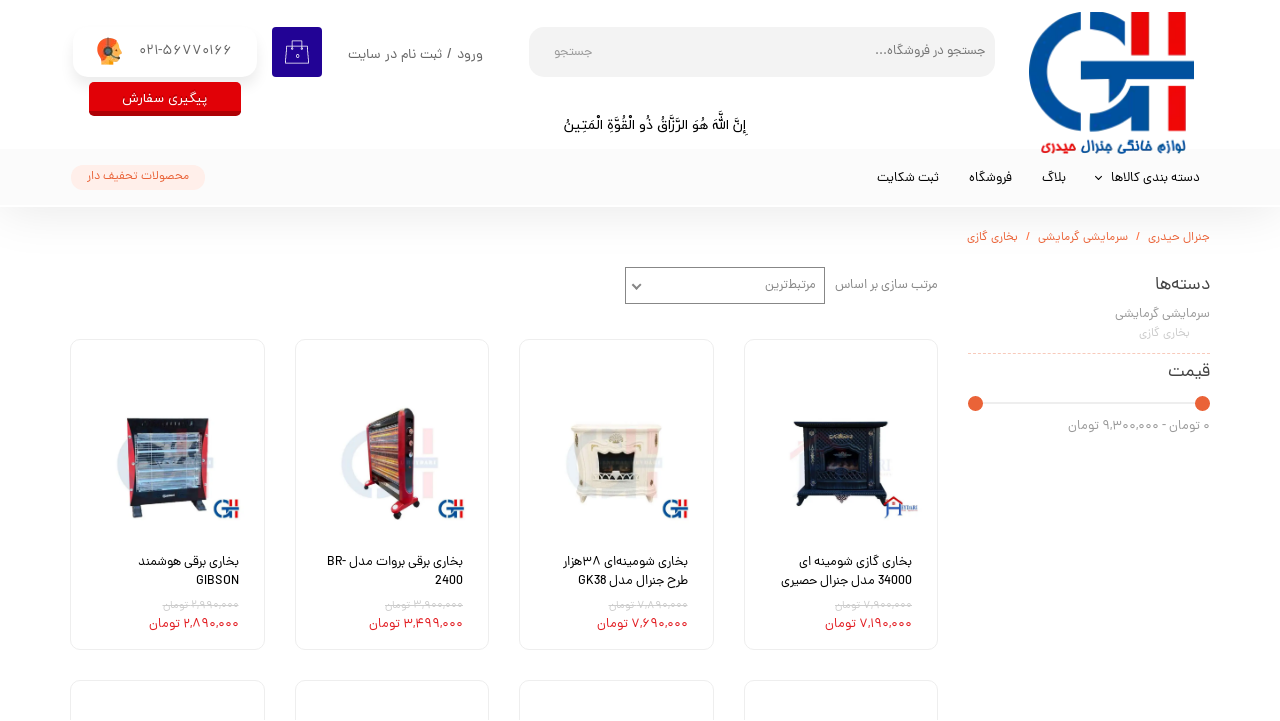

--- FILE ---
content_type: text/html; charset=UTF-8
request_url: https://general-heydari.com/shop/3422-%D8%A8%D8%AE%D8%A7%D8%B1%DB%8C-%DA%AF%D8%A7%D8%B2%DB%8C/
body_size: 21715
content:
<!doctype html><html lang="fa" prefix="og: http://ogp.me/ns#"><head> <title>خرید انواع بخاری گازی و شومینه ای با کیفیت</title> <meta charset="utf-8"> <meta id="wz-viewport" name="viewport" content="width=device-width, user-scalable=0"> <meta name="description" content="خرید انواع بخاری های گاز سوز و بخاری شومینه ای، بخاری جنرال ، شومینه جنرال ، بخاری شومینه ای بهکاران، بخاری سوزان ، بخاری نیکالا ، معرفی انواع بخاری ارزان و با کیفیت..."> <meta http-equiv="x-ua-compatible" content="ie=edge"> <meta name="robots" content="index,follow,noodp,noydir"/> <link rel="canonical" href="https://general-heydari.com/shop/3422-بخاری-گازی/"/> <meta property="og:locale" content="fa-IR"/> <meta property="og:type" content="website"/> <meta property="og:title" content="خرید انواع بخاری گازی و شومینه ای با کیفیت"/> <meta property="og:description" content="خرید انواع بخاری های گاز سوز و بخاری شومینه ای، بخاری جنرال ، شومینه جنرال ، بخاری شومینه ای بهکاران، بخاری سوزان ، بخاری نیکالا ، معرفی انواع بخاری ارزان و با کیفیت..."/> <meta property="og:url" content="https://general-heydari.com/shop/3422-بخاری-گازی/"/> <meta property="og:site_name" content="جنرال حیدری"/> <meta name='generator' content='Webzi.ir Website Builder' /><meta name='ID' content='11eb65345102be63987030e171546af8' /><meta name='fontiran.com:license' content='B7G43' /><meta name='fontiran.com:license' content='C6KGR' /> <link rel="preload" type="text/css" href="https://general-heydari.com/static/bEHf0122/2.0.0/editor/bower_components/jquery-toast-plugin/dist/jquery.toast.min.css" defer="1" as="style" onload="this.onload=null;this.rel=&#039;stylesheet&#039;" /><link rel="preload" type="text/css" href="https://general-heydari.com/static/bEHf0122/2.0.0/editor/bower_components/animate.css/animate.min.css" defer="1" as="style" onload="this.onload=null;this.rel=&#039;stylesheet&#039;" /><link rel="preload" type="text/css" href="https://general-heydari.com/static/bEHf0122/2.0.0/editor/bower_components/flexslider/flexslider.css" defer="1" as="style" onload="this.onload=null;this.rel=&#039;stylesheet&#039;" /><link rel="preload" type="text/css" href="https://general-heydari.com/static/bEHf0122/2.0.0/editor/bower_components/ion.rangeSlider/css/ion.rangeSlider.css" defer="1" as="style" onload="this.onload=null;this.rel=&#039;stylesheet&#039;" /><link rel="preload" type="text/css" href="https://general-heydari.com/static/bEHf0122/2.0.0/editor/bower_components/ion.rangeSlider/css/ion.rangeSlider.skinNice.css" defer="1" as="style" onload="this.onload=null;this.rel=&#039;stylesheet&#039;" /><link rel="preload" type="text/css" href="https://general-heydari.com/static/bEHf0122/2.0.0/editor/bower_components/remodal/dist/remodal.css" defer="1" as="style" onload="this.onload=null;this.rel=&#039;stylesheet&#039;" /><link rel="preload" type="text/css" href="https://general-heydari.com/static/bEHf0122/2.0.0/editor/bower_components/remodal/dist/remodal-default-theme.css" defer="1" as="style" onload="this.onload=null;this.rel=&#039;stylesheet&#039;" /><link rel="stylesheet" type="text/css" href="https://general-heydari.com/static/bEHf0122/2.0.0/editor/css/base.css" /><link rel="preload" type="text/css" href="https://general-heydari.com/theme-1768904666/css/style.css" defer="1" as="style" onload="this.onload=null;this.rel=&#039;stylesheet&#039;" /> <link rel='shortcut icon' type='image/png' href='https://general-heydari.com/uploads/c03f014353c041d3997483d45d6494b3.png' ></link ><link rel='apple-touch-icon' href='https://general-heydari.com/uploads/546f5b35dd514fb59bad5f195d38638a.w_192,h_192,r_c.png' ></link > <link rel="manifest" href="https://general-heydari.com/manifest.json"><script type="text/javascript"> if ('serviceWorker' in navigator) { window.addEventListener('load', function () { navigator.serviceWorker.register('https://general-heydari.com/sw.js').then(function (registration) { console.log('ServiceWorker registration successful with scope: ', registration.scope); }, function (err) { console.log('ServiceWorker registration failed: ', err); }); }); } </script><meta name="google-site-verification" content="Dud_PWGyQW5UlUiukl7ngSBR29c03SkKGckxGjAbv5A" /><style>ul.wz-shop-comment-list {display: flex;flex-direction: column-reverse;}</style><script async src="https://www.googletagmanager.com/gtag/js?id=G-D4GDTY1RFG"></script><script> window.dataLayer = window.dataLayer || []; function gtag(){dataLayer.push(arguments);} gtag('js', new Date()); gtag('config', 'G-D4GDTY1RFG');</script><script type="text/javascript">_atrk_opts = { atrk_acct:"+q1vw1ah9W20em", domain:"general-heydari.com",dynamic: true};
(function() { var as = document.createElement('script'); as.type = 'text/javascript'; as.async = true; as.src = "https://certify-js.alexametrics.com/atrk.js"; var s = document.getElementsByTagName('script')[0];s.parentNode.insertBefore(as, s); })();</script><noscript><img src="https://certify.alexametrics.com/atrk.gif?account=+q1vw1ah9W20em" style="display:none" height="1" width="1" alt="" /></noscript> <meta name="samandehi" content="351585006"/><script> !function (t, e, n) { t.yektanetAnalyticsObject = n, t[n] = t[n] || function () { t[n].q.push(arguments) }, t[n].q = t[n].q || []; var a = new Date, r = a.getFullYear().toString() + "0" + a.getMonth() + "0" + a.getDate() + "0" + a.getHours(), c = e.getElementsByTagName("script")[0], s = e.createElement("script"); s.id = "ua-script-HMv56uGk"; s.dataset.analyticsobject = n; s.async = 1; s.type = "text/javascript"; s.src = "https://cdn.yektanet.com/rg_woebegone/scripts_v3/HMv56uGk/rg.complete.js?v=" + r, c.parentNode.insertBefore(s, c) }(window, document, "yektanet"); </script><script> !function(e,t,n){e.yektanetAnalyticsObject=n,e[n]=e[n]||function(){e[n].q.push(arguments)},e[n].q=e[n].q||[];var a=t.getElementsByTagName("head")[0],r=new Date,c="https://cdn.yektanet.com/superscript/8UylFAsL/native-general-heydari.com-32841/yn_pub.js?v="+r.getFullYear().toString()+"0"+r.getMonth()+"0"+r.getDate()+"0"+r.getHours(),s=t.createElement("link");s.rel="preload",s.as="script",s.href=c,a.appendChild(s);var l=t.createElement("script");l.async=!0,l.src=c,a.appendChild(l)}(window,document,"yektanet"); </script><script>var message="";
function clickIE()
{if (document.all)
{(message);return false;}}
function clickNS(e) {
if
(document.layers||(document.getElementById&&!document.all))
{
if (e.which==2||e.which==3) {(message);return false;}}}
if (document.layers)
{document.captureEvents(Event.MOUSEDOWN);document. onmousedown=clickNS;}
else
{document.onmouseup=clickNS;document.oncontextmenu =clickIE;}
document.oncontextmenu=new Function("return false")</script><style>.wz-loader-container {position: fixed;left: 0;right: 0; bottom: 0;top: 0; z-index: 10000; margin: auto;background: #fff;}</style> <script type="application/ld+json">{ "@context": "http://schema.org", "@type": "LocalBusiness", "name": "فروشگاه جنرال حیدری", "image": "https://general-heydari.com/uploads/546f5b35dd514fb59bad5f195d38638a.w_199,h_107,r_k.png.webp", "telephone": "09120131744 - 021-56770166", "address": { "@type": "PostalAddress", "streetAddress": "رباط کریم", "addressLocality": "تهران", "addressCountry": "iran" }, "openingHoursSpecification": { "@type": "OpeningHoursSpecification", "dayOfWeek": { "@type": "DayOfWeek", "name": "شنبه-یکشنبه-دوشنبه-سه شنبه-چهارشنبه-پنجشنبه-جمعه" } }, "url": "https://general-heydari.com/shop/"
}</script> <script> var mvp = document.getElementById('wz-viewport'); if (screen.width < 1170 && screen.width > 768) { mvp.setAttribute('content', 'width=769, user-scalable=0'); } else if (screen.width < 768) { mvp.setAttribute('content', 'width=468, user-scalable=0'); } </script></head><body data-width="1170" class="wz-production" data-page="p2"><div class="wz-loader-container wz-loader-container-fix" style="display: block"> <div class="sk-circle"> <div class="sk-circle1 sk-child"></div> <div class="sk-circle2 sk-child"></div> <div class="sk-circle3 sk-child"></div> <div class="sk-circle4 sk-child"></div> <div class="sk-circle5 sk-child"></div> <div class="sk-circle6 sk-child"></div> <div class="sk-circle7 sk-child"></div> <div class="sk-circle8 sk-child"></div> <div class="sk-circle9 sk-child"></div> <div class="sk-circle10 sk-child"></div> <div class="sk-circle11 sk-child"></div> <div class="sk-circle12 sk-child"></div> </div> </div><div id="wz-root-background" ></div><div id="wz-root"><div class='wz-section-full wzc-section-header-full' wz-background-scroll='none' ><div id='wz-section-header' class='wz-section wzc-section-header' ><div id='wze6' class='wz-element' data-widget='wz-box' data-minheight='1' data-minwidth='1'><div class='wzc5 wz-template'><div class='wzc5-bg'></div><div class='wzc5-content wz-box-content wz-element-container'><div id='wze7' class='wz-element' data-widget='wz-image'><div class='wzc2 wz-template'><div class='wzc2-frame'></div><div class='wzc2-img'><img class='wzc2-img-inner' src="https://general-heydari.com/uploads/80cde7943c574ed79ae80e91f08d558e.w_32,h_32,r_k.png.webp" alt="تماس با ما" /></div></div></div><div id='wze8' class='wz-element' data-widget='wz-text' data-handles='w, e' data-minwidth='10' wz-fix-line-height2 wz-autoheight><div class='wzc3 wz-template'><div class='wzc3-text wz-element-content'><h6 class="wz-font-h2" style="font-size: 14px; line-height: normal;"><span style="font-size:14px;"><span style="letter-spacing:0.2px;"><span style="word-spacing:0.8px;"><span style="font-family:dana_fa,tahoma,serif;"><span style="color:#666666;">021-56770166</span></span></span></span></span></h6></div></div></div></div><div class='wzc5-image-bg'></div></div></div><div id='wze9' class='wz-element' data-widget='wz-search' data-minwidth='300' data-live-search="blog,shop,shopCategory"><div class='wzc7 wz-template'><div class='wzc7-form wz-site-search' wz-search-url="https://general-heydari.com/shop"><input class='wzc7-form-input' type='text' placeholder='جستجو در فروشگاه...' required="required" /><button class='wzc7-form-submit wz-site-search-button' type='submit'><div class='wzc6 wz-partial-template' ><div class='wzc6-bg' ></div><span class='wzc6-content wz-element-content' >جستجو</span></div></button></div></div></div><div id='wze10' class='wz-element' data-widget='wz-box' data-minheight='1' data-minwidth='1'><div class='wzc219 wz-template'><div class='wzc219-bg'></div><div class='wzc219-content wz-box-content wz-element-container'><div id='wze17' class='wz-element' data-widget='wz-shop-cart-icon' data-handles='w, e, se, sw, ne, nw' wz-autoheight><div class='wzc19 wz-template'><div class="wzc19-container shop-cart-icon-container shop-cart-icon-container-layout2" data-link="shop/cart"><div class='wzc19-container-icon shop-cart-icon'><svg xmlns="http://www.w3.org/2000/svg" viewBox="0 0 38.133 38.133"><path d="M35.46 9.015h-8.15V1.253c0-.345-.28-.625-.624-.625h-15.24c-.345 0-.625.28-.625.625v7.762H2.675c-.325 0-.6.254-.623.578L.003 36.833c-.013.174.047.346.164.47.117.13.284.202.46.202h36.883c.174 0 .34-.073.457-.2.118-.126.178-.298.165-.472l-2.05-27.24c-.023-.324-.297-.578-.623-.578zm-8.774 3.96c.316 0 .573.257.573.57 0 .316-.258.573-.574.573s-.573-.257-.573-.572c0-.314.257-.57.573-.57zM12.07 1.88h13.99v7.136H12.07V1.88zm-.624 11.096c.316 0 .573.256.573.57 0 .315-.258.572-.574.572s-.573-.257-.573-.572c0-.314.257-.57.573-.57zM1.298 36.256l1.955-25.99h7.568v1.578c-.696.256-1.197.92-1.197 1.703 0 1.005.818 1.822 1.823 1.822s1.823-.818 1.823-1.823c0-.783-.502-1.447-1.2-1.703v-1.578h13.99v1.578c-.696.256-1.197.92-1.197 1.703 0 1.005.818 1.822 1.823 1.822s1.823-.818 1.823-1.823c0-.783-.502-1.447-1.2-1.703v-1.578h7.57l1.955 25.99H1.298z"/></svg></div><div class='wzc19-container-count shop-cart-count'>۰</div><div class='wzc19-container-bubble shop-cart-bubble'></div></div><div class='wzc19-text wz-element-content shop-cart-text'></div></div></div></div><div class='wzc219-image-bg'></div></div></div><div id='wze18' class='wz-element' data-widget='wz-member' data-handles='a'><div class='wzc20 wz-template'><div class='wzc20-links wz-member-links'> <a href='#' class='wz-member-link wz-login' >ورود</a><span class='wz-member-separate' >/</span><a href='#' class='wz-member-link wz-register' >ثبت نام در سایت</a></div><div class='wzc20-actions wz-member-actions'><ul><li id='wz-member-profile' ><a href='https://general-heydari.com/profile/account' >حساب کاربری من</a></li><li id='wz-member-password' ><a href='https://general-heydari.com/profile/account' >تغییر گذر واژه</a></li><li id='wz-member-orders' ><a href='https://general-heydari.com/profile/orders' >سفارشات</a></li><li href='#' id='wz-member-logout' ><a>خروج از حساب کاربری</a></li></ul></div></div></div><div id='wze20' class='wz-element wz-element-full-width' data-widget='wz-box' data-minheight='1' data-minwidth='1'><div class='wzc22 wz-template'><div class='wzc22-bg'></div><div class='wzc22-content wz-box-content wz-element-container'><div id='wze19' class='wz-element responsive-menu' data-widget='wz-menu'><div class='wzc21 wz-template'><ul class="wzc21-list wz-menu wz-menu-horizontal wz-menu-rtl wz-menu-effect-slide-down wz-menu-align-right wz-classic-menu"><li class=' wz-menu-has-children' style='' ><a href='' target='_self' >دسته بندی کالاها</a><div class='sub-menu' ><ul><li class=' wz-menu-has-children' style='' ><a href='' target='_self' >لوازم خانگی برقی</a><div class='sub-menu' ><ul><li class=' wz-menu-has-children' style='' ><a href='https://general-heydari.com/shop/2888-یخچال-فریزر/' target='_self' >یخچال فریزر</a><div class='sub-menu' ><ul><li class='' style='' ><a href='https://general-heydari.com/shop/3869-یخچال-راسن/' target='_self' >یخچال راسن</a></li><li class='' style='' ><a href='https://general-heydari.com/shop/3460-یخچال-جنرال/' target='_self' >یخچال جنرال</a></li><li class='' style='' ><a href='https://general-heydari.com/shop/3469-یخچال-هیمالیا/' target='_self' >یخچال هیمالیا</a></li><li class='' style='' ><a href='https://general-heydari.com/shop/3470-یخچال-دیپوینت/' target='_self' >یخچال دیپوینت</a></li><li class='' style='' ><a href='https://general-heydari.com/shop/3461-یخچال-سوزان/' target='_self' >یخچال سوزان</a></li></ul></div></li><li class=' wz-menu-has-children' style='' ><a href='https://general-heydari.com/shop/2890-اجاق-گاز/' target='_self' >اجاق گاز</a><div class='sub-menu' ><ul><li class='' style='' ><a href='https://general-heydari.com/shop/3462-اجاق-گاز-صفحه-ای/' target='_self' >اجاق گاز صفحه ای</a></li><li class='' style='' ><a href='https://general-heydari.com/shop/3463-اجاق-گاز-طرح-فر/' target='_self' >اجاق گاز طرح فر</a></li><li class='' style='' ><a href='https://general-heydari.com/shop/3471-اجاق-گاز-فردار/' target='_self' >اجاق گاز فردار</a></li></ul></div></li><li class='' style='' ><a href='https://general-heydari.com/shop/2891-لباسشویی/' target='_self' >لباسشویی</a></li><li class='' style='' ><a href='https://general-heydari.com/shop/2895-تلوزیون/' target='_self' >تلوزیون</a></li><li class='' style='' ><a href='https://general-heydari.com/shop/2892-هود-آشپزخانه/' target='_self' >هود آشپزخانه</a></li><li class='' style='' ><a href='https://general-heydari.com/shop/2893-توستر-و-ماکروفر/' target='_self' >توستر و ماکروفر</a></li><li class=' wz-menu-has-children' style='' ><a href='' target='_self' >سرمایشی گرمایشی</a><div class='sub-menu' ><ul><li class='' style='' ><a href='https://general-heydari.com/shop/3477-کولر-آبی/' target='_self' >کولر آبی</a></li><li class='' style='' ><a href='https://general-heydari.com/shop/3422-بخاری-گازی/' target='_self' >بخاری گازی</a></li></ul></div></li><li class='' style='' ><a href='https://general-heydari.com/shop/3632-اسپیکر-خانگی/' target='_self' >اسپیکر خانگی</a></li><li class=' wz-menu-has-children' style='' ><a href='https://general-heydari.com/shop/3479-جارو-برقی/' target='_self' >جارو برقی</a><div class='sub-menu' ><ul><li class='' style='' ><a href='https://general-heydari.com/shop/3480-جاروبرقی-سطلی/' target='_self' >جاروبرقی سطلی</a></li><li class='' style='' ><a href='https://general-heydari.com/shop/3481-جارو-برقی-موشکی/' target='_self' >جارو برقی موشکی</a></li></ul></div></li></ul></div></li><li class=' wz-menu-has-children' style='' ><a href='https://general-heydari.com/shop/3949-%D9%84%D9%88%D8%A7%D8%B2%D9%85-%DA%86%D9%88%D8%A8%DB%8C/' target='_blank' >لوازم چوبی خانگی</a><div class='sub-menu' ><ul><li class='' style='' ><a href='https://general-heydari.com/shop/3532-مبلمان/' target='_self' >مبلمان</a></li><li class='' style='' ><a href='https://general-heydari.com/shop/3950-%DA%A9%D9%85%D8%AF/' target='_blank' >کمد</a></li><li class='' style='' ><a href='https://general-heydari.com/shop/3951-%D8%AC%D8%A7%DA%A9%D9%81%D8%B4%DB%8C/' target='_blank' >جاکفشی</a></li><li class='' style='' ><a href='https://general-heydari.com/shop/3955-%D9%85%DB%8C%D8%B2-%D9%86%D9%87%D8%A7%D8%B1%D8%AE%D9%88%D8%B1%DB%8C/' target='_blank' >میز نهارخوری</a></li><li class='' style='' ><a href='https://general-heydari.com/shop/3953-%D9%85%DB%8C%D8%B2-%DA%A9%D9%86%D8%B3%D9%88%D9%84/' target='_blank' >میز کنسول</a></li><li class='' style='' ><a href='https://general-heydari.com/shop/3952-%D9%85%DB%8C%D8%B2-%D8%AA%D9%84%D9%88%D8%B2%DB%8C%D9%88%D9%86/' target='_blank' >میز تلوزیون</a></li><li class='' style='' ><a href='https://general-heydari.com/shop/3954-%D8%AF%D8%B1%D8%A7%D9%88%D8%B1/' target='_blank' >دراور</a></li></ul></div></li><li class=' wz-menu-has-children' style='' ><a href='https://general-heydari.com/shop/2894-لوازم-ریز-آشپزخانه/' target='_self' >لوازم برقی ریز آشپزخانه</a><div class='sub-menu' ><ul><li class='' style='' ><a href='https://general-heydari.com/shop/3472-آبمیوه-گیری/' target='_self' >آبمیوه گیری</a></li><li class='' style='' ><a href='https://general-heydari.com/shop/3473-مخلوط-کن/' target='_self' >مخلوط کن</a></li><li class='' style='' ><a href='https://general-heydari.com/shop/3474-اتو-بخار/' target='_self' >اتو بخار</a></li><li class='' style='' ><a href='https://general-heydari.com/shop/3475-چایساز/' target='_self' >چایساز</a></li><li class='' style='' ><a href='https://general-heydari.com/shop/3476-لوازم-پخت-و-پز/' target='_self' >لوازم پخت و پز</a></li><li class='' style='' ><a href='https://general-heydari.com/shop/3478-چرخ-گوشت/' target='_self' >چرخ گوشت</a></li><li class='' style='' ><a href='https://general-heydari.com/shop/3844-قهوه-ساز/' target='_self' >قهوه ساز</a></li><li class='' style='' ><a href='https://general-heydari.com/shop/3871-سرخ-کن/' target='_self' >سرخ کن</a></li><li class='' style='' ><a href='https://general-heydari.com/shop/3928-%D8%A2%D8%B1%D8%A7%DB%8C%D8%B4%DB%8C-%D9%88-%D8%A8%D9%87%D8%AF%D8%A7%D8%B4%D8%AA%DB%8C/' target='_blank' >آرایشی و بهداشتی</a></li></ul></div></li></ul></div></li><li class='' style='' ><a href='https://general-heydari.com/blog/' target='_blank' >بلاگ</a></li><li class='' style='' ><a href='https://general-heydari.com/shop/' target='_blank' >فروشگاه</a></li><li class='' style='' ><a href='https://general-heydari.com/%D8%AB%D8%A8%D8%AA-%D8%B4%DA%A9%D8%A7%DB%8C%D8%AA/' target='_blank' >ثبت شکایت</a></li></ul><div class='wzc21-mobile wz-menu-toggle'><span class="line one"></span><span class="line two"></span><span class="line three"></span></div></div></div><a id='wze21' class='wz-element' data-widget='wz-button' href='https://general-heydari.com/shop/' target='_self' ><div class='wzc44 wz-template' ><div class='wzc44-bg' ></div><span class='wzc44-content wz-element-content' >محصولات تحفیف دار</span></div></a></div></div></div><a id='wze187' class='wz-element' data-widget='wz-image' href='https://general-heydari.com/' target='_self'><div class='wzc2 wz-template'><div class='wzc2-frame'></div><div class='wzc2-img'><img class='wzc2-img-inner' src="https://general-heydari.com/uploads/546f5b35dd514fb59bad5f195d38638a.w_199,h_107,r_k.png.webp" alt="لوگوی فروشگاه اینترنتی جنرال حیدری" title="جنرال حیدری" /></div></div></a><div id='wze188' class='wz-element' data-widget='wz-text' data-handles='w, e' data-minwidth='10' wz-fix-line-height2 wz-autoheight data-mobile-text-size="-0.1" data-text-change-size="true"><div class='wzc3 wz-template'><div class='wzc3-text wz-element-content'><h1 class="wz-font-h2" dir="rtl" style="font-size: 26px; line-height: normal;"><strong><span style="color:#3078be;"><span style="font-family:roya,tahoma,serif;"><span style="font-size:26px;">جــنــرال حــیدری</span></span></span></strong></h1></div></div></div><a id='wze268' class='wz-element' data-widget='wz-button' href='https://general-heydari.com/peygiri/' target='_blank' data-animation='none' data-animation-type='scroll' data-animation-delay='0.2' data-animation-duration='0.5' data-mobile-animation='none' data-mobile-animation-type='scroll' data-mobile-animation-duration='1.2' ><div class='wzc159 wz-template' ><div class='wzc159-bg' ></div><span class='wzc159-content wz-element-content' >پیگیری سفارش</span></div></a><div id='wze439' class='wz-element' data-widget='wz-text' data-handles='w, e' data-minwidth='10' wz-fix-line-height2 wz-autoheight><div class='wzc3 wz-template'><div class='wzc3-text wz-element-content'><h2 class="wz-font-h2" dir="rtl" style="font-size: 37px;"><span style="color:rgb(var(--color_2_4));"><span style="font-size:37px;"><span style="font-family:iransans,tahoma, serif;"></span></span></span><span style="font-size:14px;">إِنَّ اللَّهَ هُوَ الرَّزَّاقُ ذُو الْقُوَّةِ الْمَتِينُ​​​​​​​</span><span style="color:rgb(var(--color_2_4));"><span style="font-size:37px;"><span style="font-family:iransans,tahoma, serif;"></span></span></span></h2></div></div></div><a id='wze448' class='wz-element' data-widget='wz-image' href='http://general-heydari.com' target='_blank'><div class='wzc225 wz-template'><div class='wzc225-frame'></div><div class='wzc225-img'><img class='wzc225-img-inner' src="https://general-heydari.com/uploads/e77e2d32b8c4429c8bf5f044fdd441d0.w_165,h_146,r_k.png.webp" title="جنرال حیدری" /></div></div></a></div></div><div class='wz-section-full wzc-section-allPage-full' ><div id='wz-section-allPage' class='wz-section wzc-section-allPage wz-section-empty' ></div></div><div class='wz-section-full wzc-section-wzs3-full' ><div id='wz-section-wzs3' class='wz-section wzc-section-wzs3' ><a style="display: none" id="wz-shop-compare-list">مقایسه <span class="count"><span class="number">0</span> کالا</span></a><div id='wze14' class='wz-element' data-widget='wz-shop-recent' data-handles='w, e' data-minwidth='300' wz-autoheight><div class='wzc15 wz-template'><section class='wzc15-breadcrumb wz-shop-breadcrumb-container'> <div class="wz-breadcrumb wz-breadcrumb-rtl"> <ul itemscope itemtype="https://schema.org/BreadcrumbList"> <li itemprop="itemListElement" itemscope itemtype="https://schema.org/ListItem"> <a itemprop="item" href="https://general-heydari.com/"> <span itemprop="name"> جنرال حیدری </span> <meta itemprop="position" content="1" /> </a> </li> <li itemprop="itemListElement" itemscope itemtype="https://schema.org/ListItem"> <a itemprop="item" href="https://general-heydari.com/shop/3956-سرمایشی-گرمایشی/"> <span itemprop="name"> سرمایشی گرمایشی </span> <meta itemprop="position" content="2" /> </a> </li> <li itemprop="itemListElement" itemscope itemtype="https://schema.org/ListItem"> <span itemprop="name"> بخاری گازی </span> <meta itemprop="position" content="3" /> </li> </ul> </div> </section><section class="wzc15-filter wz-shop-recent-filter-container wz-element-container active wz-shop-recent-filter-container-rtl"><div id='wze15' class="wz-element wz-element wz-shop-filter-mobile-friendly" data-widget='wz-shop-filter' data-handles='w, e' wz-autoheight><div class='wzc16 wz-template'><ul class="wzc16-list wz-shop-filter wz-shop-filter-rtl"> <li class="wz-shop-filter-item wz-shop-filter-category"> <h3 class="wz-shop-filter-title">دسته‌ها</h3> <ul class="wz-shop-archive wz-shop-archive-rtl"> <li><a href='https://general-heydari.com/shop/3956-سرمایشی-گرمایشی/' >سرمایشی گرمایشی<ul class='sub-list' ><li><a href='https://general-heydari.com/shop/3422-بخاری-گازی/' >بخاری گازی</a></li></ul></a></li> </ul> </li> <li class="wz-shop-filter-item wz-shop-filter-price"> <h3 class="wz-shop-filter-title">قیمت</h3> <div class="wz-shop-price-slider" data-min-price="0" data-max-price="9300000"> <input> <label class="wz-shop-filter-price-result"></label> </div> </li> </ul></div><div class="wz-shop-filter-mobile-button"></div></div><script> var shopProductFilterCategory = ` <% if(filter.categories) { %> <%= $.wzRenderShopFilterCategories(filter.categories) %> <% } %> `; </script> <template id="shop-product-filter-option"> </template> </section><section class="wzc15-topBar wz-shop-top-bar wz-shop-top-bar-rtl"><div class='wzc15-topBar-sort wz-shop-sort'><span>مرتب سازی بر اساس</span><div class='dropdown dropdown-list dropdown-rtl'><select><option value='relevance'>مرتبط‌ترین</option><option value='newest'>جدیدترین</option><option value='best_sellers'>پرفروشترین</option><option value='low_price'>کمترین قیمت</option><option value='high_price'>بیشترین قیمت</option><option value='name_asc'>نام، الف تا ی</option><option value='name_desc'>نام، ی تا الف</option><option value='discount'>بیشترین تخفیف</option><option value='view'>پربیننده ترین</option></select></div></div><div class='wzc15-topBar-perPage wz-shop-per-page' style="display:none"><span>تعداد نمایش</span><div class='dropdown dropdown-list dropdown-rtl'><select><option value='20'>۲۰</option><option value='40'>۴۰</option><option value='60'>۶۰</option></select></div></div></section><section class="wzc15-products wz-shop-recent wz-shop-recent-rtl"> <article class='wz-shop-product wz-shop-product-effect-zoom'><div class="wz-shop-product-compare clearfix "><input id="wz-shop-product-compare-1378" name="wz-shop-product-compare-1378" value="1378" type="checkbox" class="regular-checkbox clearfix" /> <label for="wz-shop-product-compare-1378" class="regular-checkbox-label"></label> <label for="wz-shop-product-compare-1378">مقایسه</label> </div><div class='wz-element-background wz-shop-product-background'><div class='wzc43 wz-partial-template'><div class='wzc43-bg'></div><div class='wzc43-content wz-box-content wz-element-container'></div></div></div> <a href='https://general-heydari.com/shop/بخاری-گازی/P1378-بخاری-گازی-شومینه-ای-34000-مدل-جنرال-حصیری.html' class='wz-shop-product-image'><div class='wzc2 wz-partial-template'><div class='wzc2-frame'></div><div class='wzc2-img'><img class='wzc2-img-inner' src="https://general-heydari.com/uploads/4d4f5808a8ba49d093b52a6938d2adaa.w_748,h_90,r_k.jpg.webp" alt="بخاری شومینه ای شایسته رنگ مشکی" /></div></div></a> <div class='wz-shop-product-section'><a href='https://general-heydari.com/shop/بخاری-گازی/P1378-بخاری-گازی-شومینه-ای-34000-مدل-جنرال-حصیری.html'><h3 class='wz-shop-product-title'>بخاری گازی شومینه ای 34000 مدل جنرال حصیری</h3></a> <div class='wz-shop-product-price'> <span id='' class='wz-shop-product-old-price' wz-data-product-price='7900000'>۷,۹۰۰,۰۰۰ تومان</span><span id='' class='wz-shop-product-sale-price' wz-data-product-price='7190000'>۷,۱۹۰,۰۰۰ تومان</span></div> </div></article> <article class='wz-shop-product wz-shop-product-effect-zoom'><div class="wz-shop-product-compare clearfix "><input id="wz-shop-product-compare-1365" name="wz-shop-product-compare-1365" value="1365" type="checkbox" class="regular-checkbox clearfix" /> <label for="wz-shop-product-compare-1365" class="regular-checkbox-label"></label> <label for="wz-shop-product-compare-1365">مقایسه</label> </div><div class='wz-element-background wz-shop-product-background'><div class='wzc43 wz-partial-template'><div class='wzc43-bg'></div><div class='wzc43-content wz-box-content wz-element-container'></div></div></div> <a href='https://general-heydari.com/shop/بخاری-گازی/P1365-بخاری-شومینه-ای-۳۸هزار-طرح-جنرال-مدل-کیان.html' class='wz-shop-product-image'><div class='wzc2 wz-partial-template'><div class='wzc2-frame'></div><div class='wzc2-img'><img class='wzc2-img-inner' src="https://general-heydari.com/uploads/a3e41f146b7544a5aba8ce110e8870fc.w_748,h_90,r_k.jpg.webp" alt="بخاری شومینه‌ای ۳۸هزار جنرال مدل کیان سفید" /></div></div></a> <div class='wz-shop-product-section'><a href='https://general-heydari.com/shop/بخاری-گازی/P1365-بخاری-شومینه-ای-۳۸هزار-طرح-جنرال-مدل-کیان.html'><h3 class='wz-shop-product-title'>بخاری شومینه‌ای ۳۸هزار طرح جنرال مدل GK38</h3></a> <div class='wz-shop-product-price'> <span id='' class='wz-shop-product-old-price' wz-data-product-price='7890000'>۷,۸۹۰,۰۰۰ تومان</span><span id='' class='wz-shop-product-sale-price' wz-data-product-price='7690000'>۷,۶۹۰,۰۰۰ تومان</span></div> </div></article> <article class='wz-shop-product wz-shop-product-effect-zoom'><div class="wz-shop-product-compare clearfix "><input id="wz-shop-product-compare-1364" name="wz-shop-product-compare-1364" value="1364" type="checkbox" class="regular-checkbox clearfix" /> <label for="wz-shop-product-compare-1364" class="regular-checkbox-label"></label> <label for="wz-shop-product-compare-1364">مقایسه</label> </div><div class='wz-element-background wz-shop-product-background'><div class='wzc43 wz-partial-template'><div class='wzc43-bg'></div><div class='wzc43-content wz-box-content wz-element-container'></div></div></div> <a href='https://general-heydari.com/shop/بخاری-گازی/P1364-بخاری-برقی-بروات-مدل-br-2400.html' class='wz-shop-product-image'><div class='wzc2 wz-partial-template'><div class='wzc2-frame'></div><div class='wzc2-img'><img class='wzc2-img-inner' src="https://general-heydari.com/uploads/33040c3967414b60b451cf519d3aac03.w_748,h_90,r_k.jpg.webp" alt="بخاری برقی بروات مدل BR-2400 قرمز" /></div></div></a> <div class='wz-shop-product-section'><a href='https://general-heydari.com/shop/بخاری-گازی/P1364-بخاری-برقی-بروات-مدل-br-2400.html'><h3 class='wz-shop-product-title'>بخاری برقی بروات مدل BR-2400</h3></a> <div class='wz-shop-product-price'> <span id='' class='wz-shop-product-old-price' wz-data-product-price='3900000'>۳,۹۰۰,۰۰۰ تومان</span><span id='' class='wz-shop-product-sale-price' wz-data-product-price='3499000'>۳,۴۹۹,۰۰۰ تومان</span></div> </div></article> <article class='wz-shop-product wz-shop-product-effect-zoom'><div class="wz-shop-product-compare clearfix "><input id="wz-shop-product-compare-1360" name="wz-shop-product-compare-1360" value="1360" type="checkbox" class="regular-checkbox clearfix" /> <label for="wz-shop-product-compare-1360" class="regular-checkbox-label"></label> <label for="wz-shop-product-compare-1360">مقایسه</label> </div><div class='wz-element-background wz-shop-product-background'><div class='wzc43 wz-partial-template'><div class='wzc43-bg'></div><div class='wzc43-content wz-box-content wz-element-container'></div></div></div> <a href='https://general-heydari.com/shop/بخاری-گازی/P1360-بخاری-برقی-هوشمند-gibson.html' class='wz-shop-product-image'><div class='wzc2 wz-partial-template'><div class='wzc2-frame'></div><div class='wzc2-img'><img class='wzc2-img-inner' src="https://general-heydari.com/uploads/576c6932518742e2bc0b17a710eaa89b.w_748,h_90,r_k.jpg.webp" alt="بخاری برقی هوشمند GIBSON قرمز" /></div></div></a> <div class='wz-shop-product-section'><a href='https://general-heydari.com/shop/بخاری-گازی/P1360-بخاری-برقی-هوشمند-gibson.html'><h3 class='wz-shop-product-title'>بخاری برقی هوشمند GIBSON</h3></a> <div class='wz-shop-product-price'> <span id='' class='wz-shop-product-old-price' wz-data-product-price='2990000'>۲,۹۹۰,۰۰۰ تومان</span><span id='' class='wz-shop-product-sale-price' wz-data-product-price='2890000'>۲,۸۹۰,۰۰۰ تومان</span></div> </div></article> <article class='wz-shop-product wz-shop-product-effect-zoom'><div class="wz-shop-product-compare clearfix "><input id="wz-shop-product-compare-1359" name="wz-shop-product-compare-1359" value="1359" type="checkbox" class="regular-checkbox clearfix" /> <label for="wz-shop-product-compare-1359" class="regular-checkbox-label"></label> <label for="wz-shop-product-compare-1359">مقایسه</label> </div><div class='wz-element-background wz-shop-product-background'><div class='wzc43 wz-partial-template'><div class='wzc43-bg'></div><div class='wzc43-content wz-box-content wz-element-container'></div></div></div> <a href='https://general-heydari.com/shop/سرمایشی-گرمایشی/P1359-بخاری-برقی-الکترو-تکنو-مدل-۵-المنت.html' class='wz-shop-product-image'><div class='wzc2 wz-partial-template'><div class='wzc2-frame'></div><div class='wzc2-img'><img class='wzc2-img-inner' src="https://general-heydari.com/uploads/089a3985f24948feb54f60d4807c0c80.w_748,h_90,r_k.jpg.webp" alt="بخاری برقی فن دار الکتروتک رنگ قرمز" /></div></div></a> <div class='wz-shop-product-section'><a href='https://general-heydari.com/shop/سرمایشی-گرمایشی/P1359-بخاری-برقی-الکترو-تکنو-مدل-۵-المنت.html'><h3 class='wz-shop-product-title'>بخاری برقی الکترو تکنو مدل ۵ المنت</h3></a> <div class='wz-shop-product-price'> <span id='' class='wz-shop-product-old-price' wz-data-product-price='2900000'>۲,۹۰۰,۰۰۰ تومان</span><span id='' class='wz-shop-product-sale-price' wz-data-product-price='2889000'>۲,۸۸۹,۰۰۰ تومان</span></div> </div></article> <article class='wz-shop-product wz-shop-product-effect-zoom'><div class="wz-shop-product-compare clearfix "><input id="wz-shop-product-compare-1312" name="wz-shop-product-compare-1312" value="1312" type="checkbox" class="regular-checkbox clearfix" /> <label for="wz-shop-product-compare-1312" class="regular-checkbox-label"></label> <label for="wz-shop-product-compare-1312">مقایسه</label> </div><div class='wz-element-background wz-shop-product-background'><div class='wzc43 wz-partial-template'><div class='wzc43-bg'></div><div class='wzc43-content wz-box-content wz-element-container'></div></div></div> <a href='https://general-heydari.com/shop/بخاری-گازی/P1312-بخاری-شومینه-ای-سنگرکار-مدل-امانوئل-24000.html' class='wz-shop-product-image'><div class='wzc2 wz-partial-template'><div class='wzc2-frame'></div><div class='wzc2-img'><img class='wzc2-img-inner' src="https://general-heydari.com/uploads/85a8fac85f1c420d94fa5e368bc68446.w_748,h_90,r_k.jpg.webp" alt="عکس بخاری سنگرکار" /></div></div></a> <div class='wz-shop-product-section'><a href='https://general-heydari.com/shop/بخاری-گازی/P1312-بخاری-شومینه-ای-سنگرکار-مدل-امانوئل-24000.html'><h3 class='wz-shop-product-title'>بخاری شومینه ای سنگرکار مدل امانوئل 28000</h3></a> <div class='wz-shop-product-price'> <span id='' class='wz-shop-product-old-price' wz-data-product-price='9300000'>۹,۳۰۰,۰۰۰ تومان</span><span id='' class='wz-shop-product-sale-price' wz-data-product-price='8890000'>۸,۸۹۰,۰۰۰ تومان</span></div> </div></article> <article class='wz-shop-product wz-shop-product-effect-zoom'><div class="wz-shop-product-compare clearfix "><input id="wz-shop-product-compare-1297" name="wz-shop-product-compare-1297" value="1297" type="checkbox" class="regular-checkbox clearfix" /> <label for="wz-shop-product-compare-1297" class="regular-checkbox-label"></label> <label for="wz-shop-product-compare-1297">مقایسه</label> </div><div class='wz-element-background wz-shop-product-background'><div class='wzc43 wz-partial-template'><div class='wzc43-bg'></div><div class='wzc43-content wz-box-content wz-element-container'></div></div></div> <a href='https://general-heydari.com/shop/بخاری-گازی/P1297-بخاری-گازی-شومینه-ای-30هزار-شایسته-مدل-jk30.html' class='wz-shop-product-image'><div class='wzc2 wz-partial-template'><div class='wzc2-frame'></div><div class='wzc2-img'><img class='wzc2-img-inner' src="https://general-heydari.com/uploads/507051f634b94c7aa1817e54d8055fcf.w_748,h_90,r_k.jpg.webp" alt="بخاری شومینه ای شایسته رنگ سفید" /></div></div></a> <div class='wz-shop-product-section'><a href='https://general-heydari.com/shop/بخاری-گازی/P1297-بخاری-گازی-شومینه-ای-30هزار-شایسته-مدل-jk30.html'><h3 class='wz-shop-product-title'>بخاری گازی شومینه ای 37 هزار طرح شایسته مدل JK30</h3></a> <div class='wz-shop-product-price'> <span id='' class='wz-shop-product-old-price' wz-data-product-price='7900000'>۷,۹۰۰,۰۰۰ تومان</span><span id='' class='wz-shop-product-sale-price' wz-data-product-price='7190000'>۷,۱۹۰,۰۰۰ تومان</span></div> </div></article> <article class='wz-shop-product wz-shop-product-effect-zoom'><div class="wz-shop-product-compare clearfix "><input id="wz-shop-product-compare-1141" name="wz-shop-product-compare-1141" value="1141" type="checkbox" class="regular-checkbox clearfix" /> <label for="wz-shop-product-compare-1141" class="regular-checkbox-label"></label> <label for="wz-shop-product-compare-1141">مقایسه</label> </div><div class='wz-element-background wz-shop-product-background'><div class='wzc43 wz-partial-template'><div class='wzc43-bg'></div><div class='wzc43-content wz-box-content wz-element-container'></div></div></div> <a href='https://general-heydari.com/shop/بخاری-گازی/P1141-bokhari-behkaran-28000msi32.html' class='wz-shop-product-image'><div class='wzc2 wz-partial-template'><div class='wzc2-frame'></div><div class='wzc2-img'><img class='wzc2-img-inner' src="https://general-heydari.com/uploads/7740da3d23e14ccd95c3d9f9e7622234.w_748,h_90,r_k.jpg.webp" alt="بخاری بهکاران نیوپرنس ۲۸هزار" /></div></div></a> <div class='wz-shop-product-section'><a href='https://general-heydari.com/shop/بخاری-گازی/P1141-bokhari-behkaran-28000msi32.html'><h3 class='wz-shop-product-title'>بخاری شومینه گازسوز بهکاران مدل نیو پرنس 40000</h3></a> <div class='wz-shop-product-price'> <span id='' class='wz-shop-product-old-price' wz-data-product-price='8900000'>۸,۹۰۰,۰۰۰ تومان</span><span id='' class='wz-shop-product-sale-price' wz-data-product-price='8490000'>۸,۴۹۰,۰۰۰ تومان</span></div> </div></article> <article class='wz-shop-product wz-shop-product-effect-zoom'><div class="wz-shop-product-compare clearfix "><input id="wz-shop-product-compare-1368" name="wz-shop-product-compare-1368" value="1368" type="checkbox" class="regular-checkbox clearfix" /> <label for="wz-shop-product-compare-1368" class="regular-checkbox-label"></label> <label for="wz-shop-product-compare-1368">مقایسه</label> </div><div class='wz-element-background wz-shop-product-background'><div class='wzc43 wz-partial-template'><div class='wzc43-bg'></div><div class='wzc43-content wz-box-content wz-element-container'></div></div></div> <a href='https://general-heydari.com/shop/بخاری-گازی/P1368-بخاری-شومینه-جنرال-طرح-سهند-مدل-کلاسیک-۳۰-هزار.html' class='wz-shop-product-image'><div class='wzc2 wz-partial-template'><div class='wzc2-frame'></div><div class='wzc2-img'><img class='wzc2-img-inner' src="https://general-heydari.com/uploads/9572c99ee8df4805b0247e2ec29463bd.w_748,h_90,r_k.jpg.webp" alt="بخاری گازی جنرال سهند مدل شومینه 30000 مشکی" /></div></div></a> <div class='wz-shop-product-section'><a href='https://general-heydari.com/shop/بخاری-گازی/P1368-بخاری-شومینه-جنرال-طرح-سهند-مدل-کلاسیک-۳۰-هزار.html'><h3 class='wz-shop-product-title'>بخاری شومینه جنرال 30 هزار طرح سهند مدل S30</h3></a> <div class='wz-shop-product-out-stock'>اتمام موجودی</div> </div></article> <article class='wz-shop-product wz-shop-product-effect-zoom'><div class="wz-shop-product-compare clearfix "><input id="wz-shop-product-compare-1367" name="wz-shop-product-compare-1367" value="1367" type="checkbox" class="regular-checkbox clearfix" /> <label for="wz-shop-product-compare-1367" class="regular-checkbox-label"></label> <label for="wz-shop-product-compare-1367">مقایسه</label> </div><div class='wz-element-background wz-shop-product-background'><div class='wzc43 wz-partial-template'><div class='wzc43-bg'></div><div class='wzc43-content wz-box-content wz-element-container'></div></div></div> <a href='https://general-heydari.com/shop/بخاری-گازی/P1367-بخاری-گازی-جنرال-مدل-24000-طرح-شومینه.html' class='wz-shop-product-image'><div class='wzc2 wz-partial-template'><div class='wzc2-frame'></div><div class='wzc2-img'><img class='wzc2-img-inner' src="https://general-heydari.com/uploads/52addc1080b144648ae1897092147137.w_748,h_90,r_k.jpg.webp" alt="بخاری گازی جنرال مدل 24000 طرح شومینه سفید" /></div></div></a> <div class='wz-shop-product-section'><a href='https://general-heydari.com/shop/بخاری-گازی/P1367-بخاری-گازی-جنرال-مدل-24000-طرح-شومینه.html'><h3 class='wz-shop-product-title'>بخاری گازی جنرال مدل 24000 طرح شومینه</h3></a> <div class='wz-shop-product-out-stock'>اتمام موجودی</div> </div></article> <article class='wz-shop-product wz-shop-product-effect-zoom'><div class="wz-shop-product-compare clearfix "><input id="wz-shop-product-compare-1320" name="wz-shop-product-compare-1320" value="1320" type="checkbox" class="regular-checkbox clearfix" /> <label for="wz-shop-product-compare-1320" class="regular-checkbox-label"></label> <label for="wz-shop-product-compare-1320">مقایسه</label> </div><div class='wz-element-background wz-shop-product-background'><div class='wzc43 wz-partial-template'><div class='wzc43-bg'></div><div class='wzc43-content wz-box-content wz-element-container'></div></div></div> <a href='https://general-heydari.com/shop/بخاری-گازی/P1320-بخاری-گازی-30000-مدل-ارنست-شومینه-ای.html' class='wz-shop-product-image'><div class='wzc2 wz-partial-template'><div class='wzc2-frame'></div><div class='wzc2-img'><img class='wzc2-img-inner' src="https://general-heydari.com/uploads/d311c511f1404458bb889fecbac11379.w_748,h_90,r_k.jpg.webp" alt="بخاری ارنست 30هزار سفید" /></div></div></a> <div class='wz-shop-product-section'><a href='https://general-heydari.com/shop/بخاری-گازی/P1320-بخاری-گازی-30000-مدل-ارنست-شومینه-ای.html'><h3 class='wz-shop-product-title'>بخاری گازی 30000 مدل ارنست شومینه ای</h3></a> <div class='wz-shop-product-out-stock'>اتمام موجودی</div> </div></article> <article class='wz-shop-product wz-shop-product-effect-zoom'><div class="wz-shop-product-compare clearfix "><input id="wz-shop-product-compare-1319" name="wz-shop-product-compare-1319" value="1319" type="checkbox" class="regular-checkbox clearfix" /> <label for="wz-shop-product-compare-1319" class="regular-checkbox-label"></label> <label for="wz-shop-product-compare-1319">مقایسه</label> </div><div class='wz-element-background wz-shop-product-background'><div class='wzc43 wz-partial-template'><div class='wzc43-bg'></div><div class='wzc43-content wz-box-content wz-element-container'></div></div></div> <a href='https://general-heydari.com/shop/بخاری-گازی/P1319-بخاری-گازی-24000-ارنست-طرح-شومینه-ای.html' class='wz-shop-product-image'><div class='wzc2 wz-partial-template'><div class='wzc2-frame'></div><div class='wzc2-img'><img class='wzc2-img-inner' src="https://general-heydari.com/uploads/45f67c0ebf6e4f8c8a024a1a66021ff3.w_748,h_90,r_k.jpg.webp" alt="بخاری ارنست 24000 مشکی" /></div></div></a> <div class='wz-shop-product-section'><a href='https://general-heydari.com/shop/بخاری-گازی/P1319-بخاری-گازی-24000-ارنست-طرح-شومینه-ای.html'><h3 class='wz-shop-product-title'>بخاری گازی 24000 مدل ارنست شومینه ای</h3></a> <div class='wz-shop-product-out-stock'>اتمام موجودی</div> </div></article> <article class='wz-shop-product wz-shop-product-effect-zoom'><div class="wz-shop-product-compare clearfix "><input id="wz-shop-product-compare-1293" name="wz-shop-product-compare-1293" value="1293" type="checkbox" class="regular-checkbox clearfix" /> <label for="wz-shop-product-compare-1293" class="regular-checkbox-label"></label> <label for="wz-shop-product-compare-1293">مقایسه</label> </div><div class='wz-element-background wz-shop-product-background'><div class='wzc43 wz-partial-template'><div class='wzc43-bg'></div><div class='wzc43-content wz-box-content wz-element-container'></div></div></div> <a href='https://general-heydari.com/shop/بخاری-گازی/P1293-بخاری-گازی-بهکاران-مدل-7000.html' class='wz-shop-product-image'><div class='wzc2 wz-partial-template'><div class='wzc2-frame'></div><div class='wzc2-img'><img class='wzc2-img-inner' src="https://general-heydari.com/uploads/ac544347621647918239556f6f21af41.w_748,h_90,r_k.jpg.webp" alt="بخاری کوچک برای مغازه" /></div></div></a> <div class='wz-shop-product-section'><a href='https://general-heydari.com/shop/بخاری-گازی/P1293-بخاری-گازی-بهکاران-مدل-7000.html'><h3 class='wz-shop-product-title'>بخاری گازی بهکاران مدل 7000</h3></a> <div class='wz-shop-product-out-stock'>اتمام موجودی</div> </div></article> <article class='wz-shop-product wz-shop-product-effect-zoom'><div class="wz-shop-product-compare clearfix "><input id="wz-shop-product-compare-1207" name="wz-shop-product-compare-1207" value="1207" type="checkbox" class="regular-checkbox clearfix" /> <label for="wz-shop-product-compare-1207" class="regular-checkbox-label"></label> <label for="wz-shop-product-compare-1207">مقایسه</label> </div><div class='wz-element-background wz-shop-product-background'><div class='wzc43 wz-partial-template'><div class='wzc43-bg'></div><div class='wzc43-content wz-box-content wz-element-container'></div></div></div> <a href='https://general-heydari.com/shop/بخاری-گازی/P1207-بخاری-گازی-جنرال-سهند-۱۴۰۰۰.html' class='wz-shop-product-image'><div class='wzc2 wz-partial-template'><div class='wzc2-frame'></div><div class='wzc2-img'><img class='wzc2-img-inner' src="https://general-heydari.com/uploads/4d150a175dc643f9bb97c5921174f192.w_748,h_90,r_k.jpg.webp" alt="بخاری جنرال بهار 14هزار" /></div></div></a> <div class='wz-shop-product-section'><a href='https://general-heydari.com/shop/بخاری-گازی/P1207-بخاری-گازی-جنرال-سهند-۱۴۰۰۰.html'><h3 class='wz-shop-product-title'>بخاری گازی جنرال ۱۴۰۰۰</h3></a> <div class='wz-shop-product-out-stock'>اتمام موجودی</div> </div></article> <article class='wz-shop-product wz-shop-product-effect-zoom'><div class="wz-shop-product-compare clearfix "><input id="wz-shop-product-compare-1201" name="wz-shop-product-compare-1201" value="1201" type="checkbox" class="regular-checkbox clearfix" /> <label for="wz-shop-product-compare-1201" class="regular-checkbox-label"></label> <label for="wz-shop-product-compare-1201">مقایسه</label> </div><div class='wz-element-background wz-shop-product-background'><div class='wzc43 wz-partial-template'><div class='wzc43-bg'></div><div class='wzc43-content wz-box-content wz-element-container'></div></div></div> <a href='https://general-heydari.com/shop/بخاری-گازی/P1201-بخاری-گازی-مهرآوران-مدل-p3000-شومینه-ای.html' class='wz-shop-product-image'><div class='wzc2 wz-partial-template'><div class='wzc2-frame'></div><div class='wzc2-img'><img class='wzc2-img-inner' src="https://general-heydari.com/uploads/31b7aa6d49fc4e6bb662f50f7760b46a.w_748,h_90,r_k.jpg.webp" alt="بخاری 30هزار مهراوران" /></div></div></a> <div class='wz-shop-product-section'><a href='https://general-heydari.com/shop/بخاری-گازی/P1201-بخاری-گازی-مهرآوران-مدل-p3000-شومینه-ای.html'><h3 class='wz-shop-product-title'>بخاری گازی مهرآوران مدل p3000 شومینه ای</h3></a> <div class='wz-shop-product-out-stock'>اتمام موجودی</div> </div></article> <article class='wz-shop-product wz-shop-product-effect-zoom'><div class="wz-shop-product-compare clearfix "><input id="wz-shop-product-compare-1200" name="wz-shop-product-compare-1200" value="1200" type="checkbox" class="regular-checkbox clearfix" /> <label for="wz-shop-product-compare-1200" class="regular-checkbox-label"></label> <label for="wz-shop-product-compare-1200">مقایسه</label> </div><div class='wz-element-background wz-shop-product-background'><div class='wzc43 wz-partial-template'><div class='wzc43-bg'></div><div class='wzc43-content wz-box-content wz-element-container'></div></div></div> <a href='https://general-heydari.com/shop/بخاری-گازی/P1200-بخاری-طرح-شومینه-مهراوران-20000-مدل-امپراطور.html' class='wz-shop-product-image'><div class='wzc2 wz-partial-template'><div class='wzc2-frame'></div><div class='wzc2-img'><img class='wzc2-img-inner' src="https://general-heydari.com/uploads/8f86d8568a85444ebee23a36d813b3b3.w_748,h_90,r_k.jpg.webp" alt="بخاری مهراوران" /></div></div></a> <div class='wz-shop-product-section'><a href='https://general-heydari.com/shop/بخاری-گازی/P1200-بخاری-طرح-شومینه-مهراوران-20000-مدل-امپراطور.html'><h3 class='wz-shop-product-title'>بخاری طرح شومینه مهراوران 20000 مدل امپراطور</h3></a> <div class='wz-shop-product-out-stock'>اتمام موجودی</div> </div></article> </section></div></div></div></div><div class='wz-section-full wzc-section-footer-full' ><div id='wz-section-footer' class='wz-section wzc-section-footer' ><div id='wze59' class='wz-element wz-element-full-width' data-widget='wz-box' data-minheight='1' data-minwidth='1'><div class='wzc31 wz-template'><div class='wzc31-bg'></div><div class='wzc31-content wz-box-content wz-element-container'><div id='wze60' class='wz-element' data-widget='wz-text' data-handles='w, e' data-minwidth='10' wz-fix-line-height2 wz-autoheight><div class='wzc3 wz-template'><div class='wzc3-text wz-element-content'><p class="wz-font-p2" dir="rtl" style="font-size: 13px; line-height: normal;"><span style="color:#666666;"><span style="font-size:13px;"><font face="dana_fa, tahoma, serif"></font></span></span></p><p class="wz-font-p2" dir="rtl" style="font-size: 13px; line-height: normal;">تمام حقوق مادی و معنوی این سایت متعلق به فروشگاه جنرال حیدری می باشد.​​​​​​​<span style="color:#666666;"><span style="font-size:13px;"><font face="dana_fa, tahoma, serif"></font></span></span></p></div></div></div></div><div class='wzc31-image-bg'></div></div></div><div id='wze61' class='wz-element' data-widget='wz-box' data-minheight='1' data-minwidth='1'><div class='wzc4 wz-template'><div class='wzc4-bg'></div><div class='wzc4-content wz-box-content wz-element-container'><div id='wze62' class='wz-element' data-widget='wz-image'><div class='wzc2 wz-template'><div class='wzc2-frame'></div><div class='wzc2-img'><img class='wzc2-img-inner' src="https://general-heydari.com/uploads/4de7b35223654c20b5d27196f9d75983.w_50,h_50,r_k.png.webp" alt="ارسال سریع سفارشات" /></div></div></div><div id='wze63' class='wz-element' data-widget='wz-text' data-handles='w, e' data-minwidth='10' wz-fix-line-height2 wz-autoheight><div class='wzc3 wz-template'><div class='wzc3-text wz-element-content'><h4 class="wz-font-h2" dir="rtl" style="font-size: 19px; line-height: normal;"><span style="font-size:19px;"><span style="color:#666666;"><span style="font-size:16px;"><strong><span style="word-spacing:-2px;"><span style="font-family:dana,tahoma,serif;">ارسال سریع سفارش</span></span></strong></span><br /><span style="word-spacing:0px;"><span style="font-size:12px;"><span style="font-family:dana,tahoma,serif;">ارسال در کوتاهترین زمان&nbsp;</span></span></span></span></span></h4></div></div></div></div></div></div><div id='wze73' class='wz-element' data-widget='wz-box' data-minheight='1' data-minwidth='1'><div class='wzc4 wz-template'><div class='wzc4-bg'></div><div class='wzc4-content wz-box-content wz-element-container'><div id='wze74' class='wz-element' data-widget='wz-text' data-handles='w, e' data-minwidth='10' wz-fix-line-height2 wz-autoheight><div class='wzc3 wz-template'><div class='wzc3-text wz-element-content'><h4 class="wz-font-h2" dir="rtl" style="font-size: 18px; line-height: normal;"><span style="font-size:18px;"><span style="color:#666666;"><strong><span style="word-spacing:-2px;"><span style="font-family:dana,tahoma,serif;">درباره فروشگاه جنرال حیدری</span></span></strong></span></span></h4></div></div></div><div id='wze75' class='wz-element' data-widget='wz-box' data-minHeight='1' data-minWidth='1' ><div class='wzc8 wz-template' ><div class='wzc8-bg' ></div><div class='wzc8-content wz-box-content wz-element-container' ></div><div class='wzc8-image-bg' ></div></div></div><div id='wze76' class='wz-element' data-widget='wz-text' data-handles='w, e' data-minwidth='10' wz-fix-line-height2 wz-autoheight><div class='wzc3 wz-template'><div class='wzc3-text wz-element-content'><p class="wz-font-p2" dir="rtl" style="font-size: 13px; line-height: 1.8em;"><span style="font-family:yekan_fa,tahoma,serif;"><span style="color:rgb(var(--color_2_4));">پس از سال ها تجربه و سابقه ثابت کردیم بهترین در امر تولید و پخش در جهت رضایت مشتری هستیم و&nbsp;بر آن آمده ایم با ارائه خدمات پس از فروش و&nbsp;ضمانت بی قید و شرط شرکت&nbsp;بر این رضایت مشتری افزون کنیم...​​​​​​​</span></span></p></div></div></div></div></div></div><div id='wze77' class='wz-element' data-widget='wz-box' data-minheight='1' data-minwidth='1'><div class='wzc4 wz-template'><div class='wzc4-bg'></div><div class='wzc4-content wz-box-content wz-element-container'><div id='wze78' class='wz-element' data-widget='wz-box' data-minHeight='1' data-minWidth='1' ><div class='wzc8 wz-template' ><div class='wzc8-bg' ></div><div class='wzc8-content wz-box-content wz-element-container' ></div><div class='wzc8-image-bg' ></div></div></div><div id='wze79' class='wz-element' data-widget='wz-text' data-handles='w, e' data-minwidth='10' wz-fix-line-height2 wz-autoheight><div class='wzc3 wz-template'><div class='wzc3-text wz-element-content'><h4 class="wz-font-h2" dir="rtl" style="font-size: 18px; line-height: normal;"><span style="font-size:18px;"><span style="color:#666666;"><strong><span style="word-spacing:-2px;"><span style="font-family:dana,tahoma,serif;">منوی سایت</span></span></strong></span></span></h4></div></div></div><div id='wze81' class='wz-element' data-widget='wz-menu'><div class='wzc32 wz-template'><ul class="wzc32-list wz-menu wz-menu-vertical wz-menu-rtl wz-menu-effect-opacity wz-menu-align-right wz-menu-fill wz-classic-menu"><li class=' active ' style='' ><a href='https://general-heydari.com/shop/' target='_self' >فروشگاه</a></li><li class='' style='' ><a href='https://general-heydari.com/%D8%B4%D8%B1%D8%A7%DB%8C%D8%B7-%D9%82%D9%88%D8%A7%D9%86%DB%8C%D9%86-%D9%88-%D9%85%D9%82%D8%B1%D8%B1%D8%A7%D8%AA/' target='_blank' >شرایط و قوانین</a></li></ul><div class='wzc32-mobile wz-menu-toggle'><span class="line one"></span><span class="line two"></span><span class="line three"></span></div></div></div></div></div></div><div id='wze82' class='wz-element' data-widget='wz-box' data-minheight='1' data-minwidth='1'><div class='wzc4 wz-template'><div class='wzc4-bg'></div><div class='wzc4-content wz-box-content wz-element-container'><div id='wze83' class='wz-element' data-widget='wz-box' data-minHeight='1' data-minWidth='1' ><div class='wzc8 wz-template' ><div class='wzc8-bg' ></div><div class='wzc8-content wz-box-content wz-element-container' ></div><div class='wzc8-image-bg' ></div></div></div><div id='wze84' class='wz-element' data-widget='wz-text' data-handles='w, e' data-minwidth='10' wz-fix-line-height2 wz-autoheight><div class='wzc3 wz-template'><div class='wzc3-text wz-element-content'><h4 class="wz-font-h2" dir="rtl" style="font-size: 18px; line-height: normal;"><span style="font-size:18px;"><span style="color:#666666;"><strong><span style="word-spacing:-2px;"><span style="font-family:dana,tahoma,serif;">تماس با ما</span></span></strong></span></span></h4></div></div></div><div id='wze86' class='wz-element' data-widget='wz-text' data-handles='w, e' data-minwidth='10' wz-fix-line-height2 wz-autoheight><div class='wzc3 wz-template'><div class='wzc3-text wz-element-content'><p class="wz-font-p2" dir="rtl" style="font-size: 12px; line-height: 1.8em;"><span style="color:rgb(var(--color_2_5));"><span style="font-family:yekan_fa,tahoma,serif;"><span style="font-size:12px;">شماره تماس:<br />09120131744 - 021-56770166<br />دفتر مرکزی: تهران، رباط کریم<br />اینستاگرام:&nbsp;<u><a target="_blank" href="http://instagram.com/general.heydari">general.heydari@</a></u></span></span></span></p></div></div></div></div></div></div><div id='wze98' class='wz-element' data-widget='wz-box' data-minheight='1' data-minwidth='1'><div class='wzc4 wz-template'><div class='wzc4-bg'></div><div class='wzc4-content wz-box-content wz-element-container'><div id='wze99' class='wz-element' data-widget='wz-text' data-handles='w, e' data-minwidth='10' wz-fix-line-height2 wz-autoheight><div class='wzc3 wz-template'><div class='wzc3-text wz-element-content'><h4 class="wz-font-h2" dir="rtl" style="line-height: normal; font-size: 16px;"><span style="color: rgb(102, 102, 102);"><span style="font-family: dana, tahoma, serif;"><span style="font-size: 16px; word-spacing: -2px;"><b>درگاه امن بانکی<br />​​​​​​​</b></span><span style="font-size: 12px;">دارای نماد اعتماد و درگاه امن</span></span></span></h4></div></div></div><div id='wze100' class='wz-element' data-widget='wz-image'><div class='wzc2 wz-template'><div class='wzc2-frame'></div><div class='wzc2-img'><img class='wzc2-img-inner' src="https://general-heydari.com/uploads/b19efbdbb98e43f994476344cb9658de.w_50,h_50,r_k.png.webp" alt="درگاه امن بانکی" /></div></div></div></div></div></div><div id='wze101' class='wz-element' data-widget='wz-box' data-minheight='1' data-minwidth='1'><div class='wzc4 wz-template'><div class='wzc4-bg'></div><div class='wzc4-content wz-box-content wz-element-container'><div id='wze102' class='wz-element' data-widget='wz-text' data-handles='w, e' data-minwidth='10' wz-fix-line-height2 wz-autoheight><div class='wzc3 wz-template'><div class='wzc3-text wz-element-content'><h4 class="wz-font-h2" dir="rtl" style="font-size: 19px; line-height: normal;"><span style="font-size:19px;"><span style="color:#666666;"><span style="font-size:16px;"><strong><span style="word-spacing:-2px;"><span style="font-family:dana,tahoma,serif;">پشتیبانی و مشاوره</span></span></strong></span><br /><span style="word-spacing:0px;"><span style="font-size:12px;"><span style="font-family:dana,tahoma,serif;">مشاوره رایگان قبل از خرید</span></span></span></span></span></h4></div></div></div><div id='wze103' class='wz-element' data-widget='wz-image'><div class='wzc2 wz-template'><div class='wzc2-frame'></div><div class='wzc2-img'><img class='wzc2-img-inner' src="https://general-heydari.com/uploads/f0efe72873524bf8b886c4999d26d12c.w_50,h_50,r_k.png.webp" alt="پشتیبانی و مشاوره" /></div></div></div></div></div></div><div id='wze104' class='wz-element' data-widget='wz-box' data-minheight='1' data-minwidth='1'><div class='wzc4 wz-template'><div class='wzc4-bg'></div><div class='wzc4-content wz-box-content wz-element-container'><div id='wze105' class='wz-element' data-widget='wz-text' data-handles='w, e' data-minwidth='10' wz-fix-line-height2 wz-autoheight><div class='wzc3 wz-template'><div class='wzc3-text wz-element-content'><h4 class="wz-font-h2" dir="rtl" style="font-size: 19px; line-height: normal;"><span style="font-size:19px;"><span style="color:#666666;"><span style="font-size:16px;"><strong><span style="word-spacing:-2px;"><span style="font-family:dana,tahoma,serif;">ضمانت اصالت کالا</span></span></strong></span><br /><span style="word-spacing:0px;"><span style="font-size:12px;"><span style="font-family:dana,tahoma,serif;">اعتماد از شما اصالت کالا از ما</span></span></span></span></span></h4></div></div></div><div id='wze106' class='wz-element' data-widget='wz-image'><div class='wzc2 wz-template'><div class='wzc2-frame'></div><div class='wzc2-img'><img class='wzc2-img-inner' src="https://general-heydari.com/uploads/e2e7a4a24fb04429b3ce1b139c1a5ab0.w_50,h_50,r_k.png.webp" alt="ضمانت اصالت کالا" /></div></div></div></div></div></div><div id='wze236' class='wz-element' data-widget='wz-code'><div class='wzc104 wz-template'><div class='wzc104-code wz-html-code'><a referrerpolicy='origin' target='_blank' href='https://trustseal.enamad.ir/?id=280240&Code=flp5Mqy5NuXY8MfMZ0Nn'><img referrerpolicy='origin' src='https://trustseal.enamad.ir/logo.aspx?id=280240&Code=flp5Mqy5NuXY8MfMZ0Nn' alt='' style='cursor:pointer' code='flp5Mqy5NuXY8MfMZ0Nn'></a></div></div></div><div id='wze237' class='wz-element' data-widget='wz-code'><div class='wzc104 wz-template'><div class='wzc104-code wz-html-code'><style>#zarinpal{margin:auto} #zarinpal img {width: 80px;}</style> <div id="zarinpal"> <script src="https://www.zarinpal.com/webservice/TrustCode" type="text/javascript"></script> </div></div></div></div><div id='wze438' class='wz-element' data-widget='wz-text' data-handles='w, e' data-minwidth='10' wz-fix-line-height2 wz-autoheight><div class='wzc3 wz-template'><div class='wzc3-text wz-element-content'><p class="wz-font-p2" dir="rtl" style="line-height: normal; font-size: 11px;"><span style="font-family:yekan_fa,tahoma,serif;"><span style="color:rgb(var(--color_2_4));"><span style="font-size:11px;"><span style="letter-spacing:0px;"><span style="word-spacing:0px;">بسم الله الرحمن الرحیم<br />اللّهُ لاَ إِلَهَ إِلاَّ هُوَ الْحَیُّ الْقَیُّومُ لاَ تَأْخُذُهُ سِنَهٌ وَلاَ نَوْمٌ لَّهُ مَا فِی السَّمَاوَاتِ وَمَا فِی الأَرْضِ<br />مَن ذَا الَّذِی یَشْفَعُ عِنْدَهُ إِلاَّ بِإِذْنِهِ یَعْلَمُ مَا بَیْنَ أَیْدِیهِمْ وَمَا خَلْفَهُمْ وَلاَ یُحِیطُونَ بِشَیْءٍ<br />مِّنْ عِلْمِهِ إِلاَّ بِمَا شَاء وَسِعَ کُرْسِیُّهُ السَّمَاوَاتِ وَالأَرْضَ وَلاَ یَؤُودُهُ حِفْظُهُمَا وَهُوَ الْعَلِیُّ الْعَظِیمُ<br />لاَ إِکْرَاهَ فِی الدِّینِ قَد تَّبَیَّنَ الرُّشْدُ مِنَ الْغَیِّ فَمَنْ یَکْفُرْ بِالطَّاغُوتِ وَیُؤْمِن بِاللّهِ<br />فَقَدِ اسْتَمْسَکَ بِالْعُرْوَهِ الْوُثْقَىَ لاَ انفِصَامَ لَهَا وَاللّهُ سَمِیعٌ عَلِیمٌ<br />اللّهُ وَلِیُّ الَّذِینَ آمَنُواْ یُخْرِجُهُم مِّنَ الظُّلُمَاتِ إِلَى النُّوُرِ وَالَّذِینَ کَفَرُواْ<br />أَوْلِیَآؤُهُمُ الطَّاغُوتُ یُخْرِجُونَهُم مِّنَ النُّورِ إِلَى الظُّلُمَاتِ أُوْلَئِکَ أَصْحَابُ النَّارِ هُمْ فِیهَا خَالِدُونَ</span></span></span></span></span></p></div></div></div></div></div><script >var EXTERNAL_FRAGMENT; var recent_product_page_size=20;var recent_product_show_attributes=false;var recent_product_next_page="بعدی";var recent_product_previous_page="Next"; </script><div class="wz-shop-mini-cart-container"> <div class="wz-shop-mini-cart"> <header> <div class="text">سبد خرید</div> <div class="close-button"> <div class="line one"></div> <div class="line two"></div> </div> </header> <section class="cart-content"> <ul class="cart-product-list"> </ul> <script id="shop-cart-item"> var shopCartItemTemplate = `<li> <div class="cart-item-image"> <a href="<%- item.url %>"> <img src="<%- (item.thumbnail.toString().thumb(80, 80, 'c')) %>"> </a> </div> <div class="cart-item-info" date-type="<%- item.content_type %>"> <div class="cart-item-name"> <%- item.title %> </div> <% if(item.model) { %> <div class="cart-item-model"><%- item.model %></div> <% } %> <div class="cart-item-quantity"><span>تعداد: </span> <div class="quantity buttons_added"><input type="button" value="-" class="minus"> <input data-price="<%- item.price %>" data-id="<%- item.id %>" data-quantity="<%- item.quantity %>" type="number" step="1" min="1" name="quantity" value="<%- item.quantity %>" title="Qty" class="input-text qty text" size="4" pattern="" inputmode=""><input type="button" value="+" class="plus"></div> </div> <div class="cart-item-price"> <% if(item.compare_price) { %> <span class="cart-item-price-compare"> <%- ((item.compare_price.toString().formatNumber().convertToLocalNumber()) + currency_sign) %> </span> <% } %> <span> <%- ((item.price.toString().formatNumber().convertToLocalNumber()) + currency_sign) %> </span> </div> </div> <div data-id="<%- item.id %>" class="cart-remove-item"></div> </li>`; </script> <div class="cart-shop-mini-subtotal"> <label>جمع کل</label> <span class="price"></span> </div> </section> <footer> <div class="wz-buttons"> <a href="https://general-heydari.com/shop/cart" class="wz-default-button cart-shop-mini-button">مشاهده سبد خرید</a> <a href="https://general-heydari.com/shop/checkout" class="wz-default-button cart-shop-mini-button cart-shop-mini-button-primary">تسویه حساب</a> </div> </footer> </div></div><div class="wz-user-modal"> <div class="wz-user-modal-container"> <ul class="wz-user-modal-switcher"> <li><a href="#0">ورود</a></li> <li><a href="#0">ثبت نام</a></li> </ul> <div id="wz-login"> <form class="wz-user-modal-form"> <p class="fieldset"> <input wz-validate="required,mailOrMobile" wz-validate-required="ایمیل یا شماره همراه خود را وارد کنید." wz-validate-mailOrMobile="ایمیل یا شماره همراه معتبر نمی‌باشد." required class="full-width has-padding has-border" name="email" id="login-email"> <label class="placeholder" for="login-email">ایمیل یا شماره همراه</label> <span class="wz-form-error-message"></span> </p> <p class="fieldset"> <input required class="full-width has-padding has-border" name="password" id="login-password" wz-validate="required,minLength" wz-validate-required="کلمه عبور خود را وارد کنید." wz-validate-minLength="کلمه عبور بسیار کوتاه می باشد." , wz-min-length="6" type="password"> <label class="placeholder" for="login-password">کلمه عبور</label> <span class="wz-form-error-message"></span> </p> <p class="fieldset"> <input class="regular-checkbox" type="checkbox" id="remember-me" checked> <label for="remember-me" class="regular-checkbox-label"></label> <label for="remember-me">مرا به خاطر بسپار</label> </p> <p class="fieldset"> <input class="full-width" type="submit" value="ورود"> </p> </form> <p class="wz-user-modal-bottom-message"><a href="#0">رمز عبورتان را فراموش کرده‌اید؟</a></p> </div> <div id="wz-register"> <form class="wz-user-modal-form" data-required-mobile="verify"> <p class="fieldset"> <input required autocomplete="off" wz-validate="required,mobile" wz-validate-required="شماره همراه خود را وارد کنید." wz-validate-mobile="شماره همراه معتبر نمی‌باشد." class="full-width has-padding has-border" name="email" id="register-email"> <label class="placeholder" for="register-email">شماره همراه</label> <span class="wz-form-error-message"></span> </p> <p class="fieldset"><input class="regular-checkbox" wz-validate="required" wz-validate-required="شما باید قوانین و مقررات سایت را بپذیرید." type="checkbox" name="accept_term" id="accept_term"> <label for="accept_term" class="regular-checkbox-label"></label> <label for="accept_term"> <a target="_blank" href="https://general-heydari.com/%D8%B4%D8%B1%D8%A7%DB%8C%D8%B7-%D9%82%D9%88%D8%A7%D9%86%DB%8C%D9%86-%D9%88-%D9%85%D9%82%D8%B1%D8%B1%D8%A7%D8%AA/">قوانین و مقررات</a> سایت را می پذیرم. </label> <span class="wz-form-error-message"></span> </p> <p class="fieldset"> <input class="full-width has-padding" type="submit" value="ثبت نام"> </p> </form> </div> <div id="wz-reset-password"> <p class="wz-user-modal-message">ثبت کلمه عبور خود را فراموش کرده‌اید؟ لطفا شماره همراه یا آدرس ایمیل خودتان را وارد کنید. شما به زودی یک ایمیل یا اس ام اس برای ایجاد کلمه عبور جدید، دریافت خواهید کرد.</p> <form class="wz-user-modal-form"> <p class="fieldset"> <input wz-validate="required,mailOrMobile" wz-validate-required="ایمیل یا شماره همراه خود را وارد کنید." wz-validate-mailOrMobile="ایمیل یا شماره همراه معتبر نمی‌باشد." required class="full-width has-padding has-border" name="email" id="reset-email"> <label class="placeholder" for="reset-email">ایمیل یا شماره همراه</label> <span class="wz-form-error-message"></span> </p> <p class="fieldset"> <input class="full-width has-padding" type="submit" value="بازیابی کلمه عبور"> </p> </form> <p class="wz-user-modal-bottom-message"><a href="#0">بازگشت به بخش ورود</a></p> </div> <div id="wz-reset-password-code"> <p class="wz-user-modal-message">کد دریافتی را وارد نمایید.</p> <form class="wz-user-modal-form"> <input type="hidden" name="user"> <p class="fieldset"> <input wz-validate="required" wz-validate-required="کد دریافتی را وارد نمایید." required class="full-width has-padding has-border" name="key" id="reset-key"> <label class="placeholder" for="reset-key">کد بازیابی</label> <span class="wz-form-error-message"></span> </p> <p class="fieldset"> <input class="full-width has-padding" type="submit" value="بازیابی کلمه عبور"> </p> </form> <p class="wz-user-modal-bottom-message"><a href="#0">بازگشت به بخش ورود</a></p> </div> <div id="wz-verify-register"> <form class="wz-user-modal-form"> <p class="fieldset"> <input type="hidden" name="email" style="display: none"> <input wz-validate="required" wz-validate-required="کد دریافتی را وارد نمایید." required class="full-width has-padding has-border" name="key" id="reset-key"> <label class="placeholder" for="reset-key">کد تایید</label> <span class="wz-form-error-message"></span> </p> <p class="fieldset"> <input required class="full-width has-padding has-border" name="first_name" id="wz-member-profile-first-name" wz-validate="required" wz-validate-required="نام خود را وارد کنید." maxlength="45" type="text"> <label class="placeholder" for="wz-member-profile-first-name">نام *</label> <span class="wz-form-error-message"></span> </p> <p class="fieldset"> <input required class="full-width has-padding has-border" name="last_name" wz-validate="required" wz-validate-required="نام خانوادگی خود را وارد کنید." id="wz-member-profile-last-name" maxlength="45" type="text"> <label class="placeholder" for="wz-member-profile-last-name">نام‌خانوادگی *</label> <span class="wz-form-error-message"></span> </p> <p class="fieldset"> <input required autocomplete="off" wz-validate="required,minLength" wz-validate-required="کلمه عبور خود را وارد کنید." wz-validate-minLength="کلمه عبور بسیار کوتاه می باشد." , wz-min-length="6" class="full-width has-padding has-border" name="password" id="register-password" type="password"> <label class="placeholder" for="register-password">کلمه عبور</label> <span class="wz-form-error-message"></span> </p> <p class="fieldset"> <input class="full-width has-padding" type="submit" value="ثبت نام"> </p> </form> </div> </div> </div><div class="remodal" data-remodal-id="wz-member-password-reset" data-remodal-options="closeOnOutsideClick: false"> <button data-remodal-action="close" class="remodal-close"></button> <h3 class="wz-modal-header">تغییر کلمه عبور</h3> <section class="wz-site-form wz-member-reset-password-form"> <form> <p class="fieldset"> <input required class="full-width has-padding has-border" name="new_password" id="wz-member-reset-new-password" wz-validate="required,minLength" wz-min-length="6" wz-validate-minLength="کلمه عبور باید حداقل 6 حرف باشد." , wz-validate-required="کلمه عبور خود را وارد کنید." maxlength="45" autocomplete="off" type="password"> <label class="placeholder" for="wz-member-reset-new-password">کلمه عبور جدید</label> <span class="wz-form-error-message"></span> </p> </form> </section> <div class="wz-remodal-footer-buttons"> <a href="#" id="wz-member-password-reset" class="wz-default-button wz-default-button-primary">ذخیره</a> <a data-remodal-action="cancel" href="#" class="wz-default-button wz-default-button-warning">انصراف</a> </div></div><div class="remodal" data-remodal-id="wz-member-password-edit" data-remodal-options="hashTracking: false"> <button data-remodal-action="close" class="remodal-close"></button> <h3 class="wz-modal-header">تغییر کلمه عبور</h3> <section class="wz-site-form wz-member-change-password-form"> <form> <p class="fieldset"> <input required class="full-width has-padding has-border" name="current_password" id="wz-member-change-password" wz-validate="required,minLength" wz-min-length="6" wz-validate-minLength="کلمه عبور باید حداقل 6 حرف باشد." , wz-validate-required="کلمه عبور خود را وارد کنید." maxlength="45" autocomplete="off" type="password"> <label class="placeholder" for="wz-member-change-password">کلمه عبور قدیم</label> <span class="wz-form-error-message"></span> </p> <p class="fieldset"> <input required class="full-width has-padding has-border" name="new_password" id="wz-member-change-new-password" wz-validate="required,minLength" wz-min-length="6" wz-validate-minLength="کلمه عبور باید حداقل 6 حرف باشد." , wz-validate-required="کلمه عبور خود را وارد کنید." maxlength="45" autocomplete="off" type="password"> <label class="placeholder" for="wz-member-change-new-password">کلمه عبور جدید</label> <span class="wz-form-error-message"></span> </p> </form> </section> <div class="wz-remodal-footer-buttons"> <a href="#" id="wz-member-password-save" class="wz-default-button wz-default-button-primary">ذخیره</a> <a data-remodal-action="cancel" href="#" class="wz-default-button wz-default-button-warning">انصراف</a> </div></div><div class="remodal" data-remodal-id="wz-member-profile-edit" data-remodal-options="hashTracking: false"> <button data-remodal-action="close" class="remodal-close"></button> <h3 class="wz-modal-header">حساب کاربری من</h3> <section class="wz-site-form wz-member-profile-form"> <form> <p class="fieldset "> <label class="inline-label">جنسیت</label> <select name="gender"> <option value='1'>مرد</option> <option value='2'>زن</option> </select> </p> <p class="fieldset"> <input required class="full-width has-padding has-border" name="first_name" id="wz-member-profile-first-name" wz-validate="required" wz-validate-required="نام خود را وارد کنید." maxlength="45" type="text"> <label class="placeholder" for="wz-member-profile-first-name">نام *</label> <span class="wz-form-error-message"></span> </p> <p class="fieldset"> <input required class="full-width has-padding has-border" name="last_name" wz-validate="required" wz-validate-required="نام خانوادگی خود را وارد کنید." id="wz-member-profile-last-name" maxlength="45" type="text"> <label class="placeholder" for="wz-member-profile-last-name">نام‌خانوادگی *</label> <span class="wz-form-error-message"></span> </p> <p class="fieldset"> <input required class="full-width has-padding has-border" name="mobile" id="wz-member-profile-mobile" wz-validate="required,mobile" wz-validate-required="تلفن همراه خود را وارد کنید." wz-validate-mobile="تلفن همراه خود را اشتباه وارد کرده‌اید." type="text"> <label class="placeholder" for="wz-member-profile-mobile">تلفن همراه *</label> <span class="wz-form-error-message"></span> </p> <p class="fieldset"> <input wz-validate="required,minLength,mail" wz-validate-required="ایمیل خود را وارد کنید." wz-validate-mail="ایمیل معتبر نمی‌باشد." wz-validate-minLength="ایمیل باید حداقل 6 حرف باشد." wz-min-length="6" required class="full-width has-padding has-border" name="email" id="wz-member-email"> <label class="placeholder" for="wz-member-email">ایمیل *</label> <span class="wz-form-error-message"></span> </p> <p class="fieldset"> <input required class="full-width has-padding has-border" name="current_password" id="wz-member-profile-password" wz-validate="required,minLength" wz-min-length="6" wz-validate-minLength="کلمه عبور باید حداقل 6 حرف باشد." wz-validate-required="کلمه عبور خود را وارد کنید." maxlength="45" type="password"> <label class="placeholder" for="wz-member-profile-password">کلمه عبور فعلی *</label> <span class="wz-form-error-message"></span> </p> </form> </section> <div class="wz-remodal-footer-buttons"> <a href="#" id="wz-member-profile-save" class="wz-default-button wz-default-button-primary">ذخیره</a> <a data-remodal-action="cancel" href="#" class="wz-default-button wz-default-button-warning">انصراف</a> </div></div><div class="remodal" data-remodal-id="wz-member-order-list" data-remodal-options="hashTracking: false"> <button data-remodal-action="close" class="remodal-close"></button> <h3 class="wz-modal-header">سفارشات</h3> <section id="wz-member-order-items"> </section></div><div class="remodal" data-remodal-id="wz-member-order-item" data-remodal-options="hashTracking: false"> <button data-remodal-action="close" class="remodal-close"></button> <h3 class="wz-modal-header">مشاهده سفارش</h3> <section id="wz-member-order-item-details"></section></div><script> var wzMemberOrderItemDetailsTemplate = `<div class="wz-member-order-item-order-details"> <div class="wz-member-order-item-order-details-row"> <div class="wz-member-order-item-order-details-col"> <label>تحویل گیرنده:</label> <div><%- order.customer_name.toString() %></div> </div> <div class="wz-member-order-item-order-details-col"> <label>شماره فاکتور:</label> <div><%- order.id.toString().convertToLocalNumber() %></div> </div> </div> <div class="wz-member-order-item-order-details-row"> <div class="wz-member-order-item-order-details-col"> <label>آدرس تحویل گیرنده:</label> <div><span class="customer-province"><%- order.customer_province.toString() %>-<%- order.customer_city.toString() %>-</span><%- order.customer_address.toString() %> </div> </div> <div class="wz-member-order-item-order-details-col"> <label>شماره تماس گیرنده:</label> <div><%- order.customer_mobile.toString().convertToLocalNumber() %></div> </div> </div> <div class="wz-member-order-item-order-details-row"> <div class="wz-member-order-item-order-details-col"> <label>روش ارسال:</label> <div><%- order.shipping_name.toString() %></div> </div> <div class="wz-member-order-item-order-details-col"> <label>هزینه ارسال:</label> <div><%- (Number(order.total_shipping).toString().formatNumber().convertToLocalNumber() + currency_sign) %> </div> </div> </div> <div class="wz-member-order-item-order-details-row"> <div class="wz-member-order-item-order-details-col"> <label>روش پرداخت:</label> <div><%- order.payment_method_name.toString() %></div> </div> <div class="wz-member-order-item-order-details-col"> <label>مبلغ کل:</label> <div><%- (Number(order.total).toString().formatNumber().convertToLocalNumber() + currency_sign) %> </div> </div> </div> <% if(order.tracking_number) { %> <div class="wz-member-order-item-order-details-row"> <div class="wz-member-order-item-order-details-col" style="max-width: 100%"> <label>کد پیگیری ارسال:</label> <div><%- order.tracking_number.toString() %></div> </div> </div> <% } %> </div> <div class="wz-member-order-item-order-products"> <div class="wz-member-order-item-order-products-head"> <div class="wz-member-order-item-order-products-row"> <div class="wz-member-order-item-order-products-col wz-member-order-item-order-product-name"> نام محصول </div> <div class="wz-member-order-item-order-products-col wz-member-order-item-order-product-quantity"> تعداد </div> <div class="wz-member-order-item-order-products-col">قیمت واحد</div> <div class="wz-member-order-item-order-products-col">قیمت کل</div> <div class="wz-member-order-item-order-products-col">تخفیف</div> <div class="wz-member-order-item-order-products-col">قیمت نهایی</div> </div> </div> <% $.each(products, function(index,product) { %> <div class="wz-member-order-item-order-products-row"> <div class="wz-member-order-item-order-products-col wz-member-order-item-order-product-name"> <div class="inner"> <img src="<%- product.thumbnail %>"><span><%- product.name %></span> </div> <div> <% if(product.download) { %> <a target="_blank" href="<%- product.download %>" class="download" href="#">دانلود</a> <% } %> <a target="_blank" href="<%- product.url %>" class="download" href="#">مشاهده</a> </div> </div> <div class="wz-member-order-item-order-products-col wz-member-order-item-order-product-quantity"><%- product.quantity %> </div> <div class="wz-member-order-item-order-products-col"><%- (Number(product.original_price).toString().formatNumber().convertToLocalNumber() + currency_sign) %> </div> <div class="wz-member-order-item-order-products-col"><%- (Number(product.original_price*product.quantity).toString().formatNumber().convertToLocalNumber() + currency_sign) %> </div> <div class="wz-member-order-item-order-products-col"><%- (Number(product.discount).toString().formatNumber().convertToLocalNumber() + currency_sign) %> </div> <div class="wz-member-order-item-order-products-col"><%- (Number(product.total).toString().formatNumber().convertToLocalNumber() + currency_sign) %> </div> </div> <% if(product.messages) { %> <% $.each(product.messages, function(messageId,message) { %> <div class='wz-member-order-item-order-products-note'> <%= message %> </div> <% }); %> <% }; %> <% }); %> </div>`; var wzMemberOrderListTemplate = ` <% if(!orders.length) { %> <p class="wz-order-list-empty">شما هنوز هیچ سفارشی ثبت نکرده‌اید.</p> <% } else { %> <ul> <li class="wz-order-item"> <div>شماره سفارش</div> <div>تاریخ سفارش</div> <div>پرداخت</div> <div>وضعیت</div> <div>جمع نهایی</div> </li> <% $.each(orders, function(index,order) { %> <li class="wz-order-item"> <div><%- order.id.toString().convertToLocalNumber() %></div> <div><%- order.added_at.toString().convertToLocalNumber() %></div> <div><%- order.payment_method %></div> <div><%- order.status %></div> <div><%- (order.total.toString().formatNumber().convertToLocalNumber() + currency_sign) %></div> </li> <li class="wz-order-item wz-order-item-details"><div><a data-id="<%- order.id.toString() %>" href="#" class="wz-member-order-item-details">جزئیات</a><a target="_blank" data-order="<%- order.id.toString() %>" class="wz-shop-repurchase-order" href="#">خرید مجدد</a> <a target="_blank" href="https://general-heydari.com/shop/cart/invoice?order_id=<%- order.id %>" class="wz-shop-order-invoice" href="#">فاکتور</a></div> </li> <% }); %> </ul> <% } %>`;</script><script>var shopProductTemplate = "<article class=\'wz-shop-product wz-shop-product-effect-zoom\' ><div class=\"wz-shop-product-compare clearfix sssss \"><input id=\"wz-shop-product-compare-<%- product.id %>\" name=\"wz-shop-product-compare-<%- product.id %>\" value=\"<%- product.id %>\" type=\"checkbox\" class=\"regular-checkbox clearfix\"> <label for=\"wz-shop-product-compare-<%- product.id %>\" class=\"regular-checkbox-label\"></label> <label for=\"wz-shop-product-compare-<%- product.id %>\">مقایسه</label></div><div class=\'wz-element-background wz-shop-product-background\' ><div class=\'wzc43 wz-partial-template\' ><div class=\'wzc43-bg\' ></div><div class=\'wzc43-content wz-box-content wz-element-container\' ></div></div></div><% if (product.thumbnail) { %><a href=\'<%- product.url %>\' class=\'wz-shop-product-image\' ><div class=\'wzc2 wz-partial-template\'><div class=\'wzc2-frame\'></div><div class=\'wzc2-img\'><img class=\'wzc2-img-inner\' src=\"<%- (product.thumbnail.toString().thumb(748, 90)) %>\" alt=\"<%- product.thumbnail_alt %>\" /></div></div></a><% } %><div class=\'wz-shop-product-section\' ><a href=\'<%- product.url %>\' ><h3 class=\'wz-shop-product-title\' ><%- product.title %></h3></a><% if (Array.isArray(product.attributes)) { %><div class=\'wz-shop-product-attributes\' ><ul><% _.forEach(product.attributes, function(attribute, index) { %><li><span><%- attribute.name %></span><span>: </span><span><%- attribute.value %></span></li><% }); %></ul></div><% } %><% if (product.price_label) { %><div class=\'wz-shop-product-out-stock\' ><%- (product.price_label.toString()) %></div><% } else { %><% if (product.in_stock == 1) { %><div class=\'wz-shop-product-price\' ><% if (product.sale_price) { %><span class=\'wz-shop-product-old-price\' wz-data-product-price=\'<%- (product.price.toString()) %>\' ><%- (product.price.toString().formatNumber().convertToLocalNumber() + currency_sign) %></span><span class=\'wz-shop-product-sale-price\' wz-data-product-price=\'<%- (product.sale_price.toString()) %>\' ><%- (product.sale_price.toString().formatNumber().convertToLocalNumber() + currency_sign) %></span><% } else { %><span class=\'wz-shop-product-old-price wz-shop-product-old-price-empty\' >&#8203;</span><span wz-data-product-price=\'<%- (product.price.toString()) %>\' ><%- (product.price.toString().formatNumber().convertToLocalNumber() + currency_sign) %></span><% } %></div><% } else { %><div class=\'wz-shop-product-out-stock\' >اتمام موجودی</div><% } %><% } %></div></article>";var shopRecentPaginationButtonTemplate = "<a href=\'<%- page.url %>\' ><div class=\'wzc44 wz-partial-template\' ><div class=\'wzc44-bg\' ></div><span class=\'wzc44-content wz-element-content\' ><%- (page.num.toString().formatNumber().convertToLocalNumber()) %></span></div></a>";</script><script type="application/ld+json"> { "@context": "https://schema.org", "@type": "ItemList", "itemListElement": [ { "@type": "ListItem", "position": "1", "item": { "@type": "Product", "url": "https://general-heydari.com/shop/بخاری-گازی/P1378-بخاری-گازی-شومینه-ای-34000-مدل-جنرال-حصیری.html", "name": "بخاری گازی شومینه ای 34000 مدل جنرال حصیری", "image": [ "https://general-heydari.com/uploads/4d4f5808a8ba49d093b52a6938d2adaa.jpg" ], "category":{ "@type":"PhysicalActivityCategory", "name":"false" }, "offers":{ "@type":"Offer", "price":"7900000", "priceCurrency":"IRR" } } } , { "@type": "ListItem", "position": "2", "item": { "@type": "Product", "url": "https://general-heydari.com/shop/بخاری-گازی/P1365-بخاری-شومینه-ای-۳۸هزار-طرح-جنرال-مدل-کیان.html", "name": "بخاری شومینه‌ای ۳۸هزار طرح جنرال مدل GK38", "image": [ "https://general-heydari.com/uploads/a3e41f146b7544a5aba8ce110e8870fc.jpg" ], "category":{ "@type":"PhysicalActivityCategory", "name":"false" }, "offers":{ "@type":"Offer", "price":"7890000", "priceCurrency":"IRR" } } } , { "@type": "ListItem", "position": "3", "item": { "@type": "Product", "url": "https://general-heydari.com/shop/بخاری-گازی/P1364-بخاری-برقی-بروات-مدل-br-2400.html", "name": "بخاری برقی بروات مدل BR-2400", "image": [ "https://general-heydari.com/uploads/33040c3967414b60b451cf519d3aac03.jpg" ], "category":{ "@type":"PhysicalActivityCategory", "name":"false" }, "offers":{ "@type":"Offer", "price":"3900000", "priceCurrency":"IRR" } } } , { "@type": "ListItem", "position": "4", "item": { "@type": "Product", "url": "https://general-heydari.com/shop/بخاری-گازی/P1360-بخاری-برقی-هوشمند-gibson.html", "name": "بخاری برقی هوشمند GIBSON", "image": [ "https://general-heydari.com/uploads/576c6932518742e2bc0b17a710eaa89b.jpg" ], "category":{ "@type":"PhysicalActivityCategory", "name":"false" }, "offers":{ "@type":"Offer", "price":"2990000", "priceCurrency":"IRR" } } } , { "@type": "ListItem", "position": "5", "item": { "@type": "Product", "url": "https://general-heydari.com/shop/سرمایشی-گرمایشی/P1359-بخاری-برقی-الکترو-تکنو-مدل-۵-المنت.html", "name": "بخاری برقی الکترو تکنو مدل ۵ المنت", "image": [ "https://general-heydari.com/uploads/089a3985f24948feb54f60d4807c0c80.jpg" ], "category":{ "@type":"PhysicalActivityCategory", "name":"false" }, "offers":{ "@type":"Offer", "price":"2900000", "priceCurrency":"IRR" } } } , { "@type": "ListItem", "position": "6", "item": { "@type": "Product", "url": "https://general-heydari.com/shop/بخاری-گازی/P1312-بخاری-شومینه-ای-سنگرکار-مدل-امانوئل-24000.html", "name": "بخاری شومینه ای سنگرکار مدل امانوئل 28000", "image": [ "https://general-heydari.com/uploads/85a8fac85f1c420d94fa5e368bc68446.jpg" ], "category":{ "@type":"PhysicalActivityCategory", "name":"false" }, "offers":{ "@type":"Offer", "price":"9300000", "priceCurrency":"IRR" } } } , { "@type": "ListItem", "position": "7", "item": { "@type": "Product", "url": "https://general-heydari.com/shop/بخاری-گازی/P1297-بخاری-گازی-شومینه-ای-30هزار-شایسته-مدل-jk30.html", "name": "بخاری گازی شومینه ای 37 هزار طرح شایسته مدل JK30", "image": [ "https://general-heydari.com/uploads/507051f634b94c7aa1817e54d8055fcf.jpg" ], "category":{ "@type":"PhysicalActivityCategory", "name":"false" }, "offers":{ "@type":"Offer", "price":"7900000", "priceCurrency":"IRR" } } } , { "@type": "ListItem", "position": "8", "item": { "@type": "Product", "url": "https://general-heydari.com/shop/بخاری-گازی/P1141-bokhari-behkaran-28000msi32.html", "name": "بخاری شومینه گازسوز بهکاران مدل نیو پرنس 40000", "image": [ "https://general-heydari.com/uploads/7740da3d23e14ccd95c3d9f9e7622234.jpg" ], "category":{ "@type":"PhysicalActivityCategory", "name":"false" }, "offers":{ "@type":"Offer", "price":"8900000", "priceCurrency":"IRR" } } } , { "@type": "ListItem", "position": "9", "item": { "@type": "Product", "url": "https://general-heydari.com/shop/بخاری-گازی/P1368-بخاری-شومینه-جنرال-طرح-سهند-مدل-کلاسیک-۳۰-هزار.html", "name": "بخاری شومینه جنرال 30 هزار طرح سهند مدل S30", "image": [ "https://general-heydari.com/uploads/9572c99ee8df4805b0247e2ec29463bd.jpg" ], "category":{ "@type":"PhysicalActivityCategory", "name":"false" }, "offers":{ "@type":"Offer", "price":"5500000", "priceCurrency":"IRR" } } } , { "@type": "ListItem", "position": "10", "item": { "@type": "Product", "url": "https://general-heydari.com/shop/بخاری-گازی/P1367-بخاری-گازی-جنرال-مدل-24000-طرح-شومینه.html", "name": "بخاری گازی جنرال مدل 24000 طرح شومینه", "image": [ "https://general-heydari.com/uploads/52addc1080b144648ae1897092147137.jpg" ], "category":{ "@type":"PhysicalActivityCategory", "name":"false" }, "offers":{ "@type":"Offer", "price":"4300000", "priceCurrency":"IRR" } } } , { "@type": "ListItem", "position": "11", "item": { "@type": "Product", "url": "https://general-heydari.com/shop/بخاری-گازی/P1320-بخاری-گازی-30000-مدل-ارنست-شومینه-ای.html", "name": "بخاری گازی 30000 مدل ارنست شومینه ای", "image": [ "https://general-heydari.com/uploads/d311c511f1404458bb889fecbac11379.jpg" ], "category":{ "@type":"PhysicalActivityCategory", "name":"false" }, "offers":{ "@type":"Offer", "price":"6290000", "priceCurrency":"IRR" } } } , { "@type": "ListItem", "position": "12", "item": { "@type": "Product", "url": "https://general-heydari.com/shop/بخاری-گازی/P1319-بخاری-گازی-24000-ارنست-طرح-شومینه-ای.html", "name": "بخاری گازی 24000 مدل ارنست شومینه ای", "image": [ "https://general-heydari.com/uploads/45f67c0ebf6e4f8c8a024a1a66021ff3.jpg" ], "category":{ "@type":"PhysicalActivityCategory", "name":"false" }, "offers":{ "@type":"Offer", "price":"4899000", "priceCurrency":"IRR" } } } , { "@type": "ListItem", "position": "13", "item": { "@type": "Product", "url": "https://general-heydari.com/shop/بخاری-گازی/P1293-بخاری-گازی-بهکاران-مدل-7000.html", "name": "بخاری گازی بهکاران مدل 7000", "image": [ "https://general-heydari.com/uploads/ac544347621647918239556f6f21af41.jpg" ], "category":{ "@type":"PhysicalActivityCategory", "name":"false" }, "offers":{ "@type":"Offer", "price":"2550000", "priceCurrency":"IRR" } } } , { "@type": "ListItem", "position": "14", "item": { "@type": "Product", "url": "https://general-heydari.com/shop/بخاری-گازی/P1207-بخاری-گازی-جنرال-سهند-۱۴۰۰۰.html", "name": "بخاری گازی جنرال ۱۴۰۰۰", "image": [ "https://general-heydari.com/uploads/4d150a175dc643f9bb97c5921174f192.jpg" ], "category":{ "@type":"PhysicalActivityCategory", "name":"false" }, "offers":{ "@type":"Offer", "price":"2700000", "priceCurrency":"IRR" } } } , { "@type": "ListItem", "position": "15", "item": { "@type": "Product", "url": "https://general-heydari.com/shop/بخاری-گازی/P1201-بخاری-گازی-مهرآوران-مدل-p3000-شومینه-ای.html", "name": "بخاری گازی مهرآوران مدل p3000 شومینه ای", "image": [ "https://general-heydari.com/uploads/31b7aa6d49fc4e6bb662f50f7760b46a.jpg" ], "category":{ "@type":"PhysicalActivityCategory", "name":"false" }, "offers":{ "@type":"Offer", "price":"2600000", "priceCurrency":"IRR" } } } , { "@type": "ListItem", "position": "16", "item": { "@type": "Product", "url": "https://general-heydari.com/shop/بخاری-گازی/P1200-بخاری-طرح-شومینه-مهراوران-20000-مدل-امپراطور.html", "name": "بخاری طرح شومینه مهراوران 20000 مدل امپراطور", "image": [ "https://general-heydari.com/uploads/8f86d8568a85444ebee23a36d813b3b3.jpg" ], "category":{ "@type":"PhysicalActivityCategory", "name":"false" }, "offers":{ "@type":"Offer", "price":"2000000", "priceCurrency":"IRR" } } } ] }</script><script type="text/javascript">var currency_sign=" تومان";var site_url="https://general-heydari.com/";var upload_url ="https://general-heydari.com/uploads/";var site_api_url="https://general-heydari.com/api/";var static_uri="https://general-heydari.com/static/bEHf0122/2.0.0/";var isLogin=false;var booking_guest_checkout="disable";var booking_add_to_cart="disable";var booking_register_required_mobile="disable";var booking_require_email="disable";var booking_terms=false;var booking_terms="https://general-heydari.com/%D8%B4%D8%B1%D8%A7%DB%8C%D8%B7-%D9%82%D9%88%D8%A7%D9%86%DB%8C%D9%86-%D9%88-%D9%85%D9%82%D8%B1%D8%B1%D8%A7%D8%AA/";var shop_recent_api_url="https://general-heydari.com/api/shop/product/catalog/";var shop_category_page_id=3422;var shop_cart_url="https://general-heydari.com/shop/cart";if ('gtag' in window) { gtag('event', 'view_item_list', { 'items':[{"id":"1378","title":"\u0628\u062e\u0627\u0631\u06cc \u06af\u0627\u0632\u06cc \u0634\u0648\u0645\u06cc\u0646\u0647 \u0627\u06cc 34000 \u0645\u062f\u0644 \u062c\u0646\u0631\u0627\u0644 \u062d\u0635\u06cc\u0631\u06cc","category":"false","type":"typical","list_name":"search","list_position":1,"url":"https:\/\/general-heydari.com\/shop\/\u0628\u062e\u0627\u0631\u06cc-\u06af\u0627\u0632\u06cc\/P1378-\u0628\u062e\u0627\u0631\u06cc-\u06af\u0627\u0632\u06cc-\u0634\u0648\u0645\u06cc\u0646\u0647-\u0627\u06cc-34000-\u0645\u062f\u0644-\u062c\u0646\u0631\u0627\u0644-\u062d\u0635\u06cc\u0631\u06cc.html","price":7900000},{"id":"1365","title":"\u0628\u062e\u0627\u0631\u06cc \u0634\u0648\u0645\u06cc\u0646\u0647\u200c\u0627\u06cc \u06f3\u06f8\u0647\u0632\u0627\u0631 \u0637\u0631\u062d \u062c\u0646\u0631\u0627\u0644 \u0645\u062f\u0644 GK38","category":"false","type":"typical","list_name":"search","list_position":2,"url":"https:\/\/general-heydari.com\/shop\/\u0628\u062e\u0627\u0631\u06cc-\u06af\u0627\u0632\u06cc\/P1365-\u0628\u062e\u0627\u0631\u06cc-\u0634\u0648\u0645\u06cc\u0646\u0647-\u0627\u06cc-\u06f3\u06f8\u0647\u0632\u0627\u0631-\u0637\u0631\u062d-\u062c\u0646\u0631\u0627\u0644-\u0645\u062f\u0644-\u06a9\u06cc\u0627\u0646.html","price":7890000},{"id":"1364","title":"\u0628\u062e\u0627\u0631\u06cc \u0628\u0631\u0642\u06cc \u0628\u0631\u0648\u0627\u062a \u0645\u062f\u0644 BR-2400","category":"false","type":"typical","list_name":"search","list_position":3,"url":"https:\/\/general-heydari.com\/shop\/\u0628\u062e\u0627\u0631\u06cc-\u06af\u0627\u0632\u06cc\/P1364-\u0628\u062e\u0627\u0631\u06cc-\u0628\u0631\u0642\u06cc-\u0628\u0631\u0648\u0627\u062a-\u0645\u062f\u0644-br-2400.html","price":3900000},{"id":"1360","title":"\u0628\u062e\u0627\u0631\u06cc \u0628\u0631\u0642\u06cc \u0647\u0648\u0634\u0645\u0646\u062f GIBSON","category":"false","type":"typical","list_name":"search","list_position":4,"url":"https:\/\/general-heydari.com\/shop\/\u0628\u062e\u0627\u0631\u06cc-\u06af\u0627\u0632\u06cc\/P1360-\u0628\u062e\u0627\u0631\u06cc-\u0628\u0631\u0642\u06cc-\u0647\u0648\u0634\u0645\u0646\u062f-gibson.html","price":2990000},{"id":"1359","title":"\u0628\u062e\u0627\u0631\u06cc \u0628\u0631\u0642\u06cc \u0627\u0644\u06a9\u062a\u0631\u0648 \u062a\u06a9\u0646\u0648 \u0645\u062f\u0644 \u06f5 \u0627\u0644\u0645\u0646\u062a","category":"false","type":"typical","list_name":"search","list_position":5,"url":"https:\/\/general-heydari.com\/shop\/\u0633\u0631\u0645\u0627\u06cc\u0634\u06cc-\u06af\u0631\u0645\u0627\u06cc\u0634\u06cc\/P1359-\u0628\u062e\u0627\u0631\u06cc-\u0628\u0631\u0642\u06cc-\u0627\u0644\u06a9\u062a\u0631\u0648-\u062a\u06a9\u0646\u0648-\u0645\u062f\u0644-\u06f5-\u0627\u0644\u0645\u0646\u062a.html","price":2900000},{"id":"1312","title":"\u0628\u062e\u0627\u0631\u06cc \u0634\u0648\u0645\u06cc\u0646\u0647 \u0627\u06cc \u0633\u0646\u06af\u0631\u06a9\u0627\u0631 \u0645\u062f\u0644 \u0627\u0645\u0627\u0646\u0648\u0626\u0644 28000","category":"false","type":"typical","list_name":"search","list_position":6,"url":"https:\/\/general-heydari.com\/shop\/\u0628\u062e\u0627\u0631\u06cc-\u06af\u0627\u0632\u06cc\/P1312-\u0628\u062e\u0627\u0631\u06cc-\u0634\u0648\u0645\u06cc\u0646\u0647-\u0627\u06cc-\u0633\u0646\u06af\u0631\u06a9\u0627\u0631-\u0645\u062f\u0644-\u0627\u0645\u0627\u0646\u0648\u0626\u0644-24000.html","price":9300000},{"id":"1297","title":"\u0628\u062e\u0627\u0631\u06cc \u06af\u0627\u0632\u06cc \u0634\u0648\u0645\u06cc\u0646\u0647 \u0627\u06cc 37 \u0647\u0632\u0627\u0631 \u0637\u0631\u062d \u0634\u0627\u06cc\u0633\u062a\u0647 \u0645\u062f\u0644 JK30","category":"false","type":"typical","list_name":"search","list_position":7,"url":"https:\/\/general-heydari.com\/shop\/\u0628\u062e\u0627\u0631\u06cc-\u06af\u0627\u0632\u06cc\/P1297-\u0628\u062e\u0627\u0631\u06cc-\u06af\u0627\u0632\u06cc-\u0634\u0648\u0645\u06cc\u0646\u0647-\u0627\u06cc-30\u0647\u0632\u0627\u0631-\u0634\u0627\u06cc\u0633\u062a\u0647-\u0645\u062f\u0644-jk30.html","price":7900000},{"id":"1141","title":"\u0628\u062e\u0627\u0631\u06cc \u0634\u0648\u0645\u06cc\u0646\u0647 \u06af\u0627\u0632\u0633\u0648\u0632 \u0628\u0647\u06a9\u0627\u0631\u0627\u0646 \u0645\u062f\u0644 \u0646\u06cc\u0648 \u067e\u0631\u0646\u0633 40000","category":"false","type":"typical","list_name":"search","list_position":8,"url":"https:\/\/general-heydari.com\/shop\/\u0628\u062e\u0627\u0631\u06cc-\u06af\u0627\u0632\u06cc\/P1141-bokhari-behkaran-28000msi32.html","price":8900000},{"id":"1368","title":"\u0628\u062e\u0627\u0631\u06cc \u0634\u0648\u0645\u06cc\u0646\u0647 \u062c\u0646\u0631\u0627\u0644 30 \u0647\u0632\u0627\u0631 \u0637\u0631\u062d \u0633\u0647\u0646\u062f \u0645\u062f\u0644 S30","category":"false","type":"typical","list_name":"search","list_position":9,"url":"https:\/\/general-heydari.com\/shop\/\u0628\u062e\u0627\u0631\u06cc-\u06af\u0627\u0632\u06cc\/P1368-\u0628\u062e\u0627\u0631\u06cc-\u0634\u0648\u0645\u06cc\u0646\u0647-\u062c\u0646\u0631\u0627\u0644-\u0637\u0631\u062d-\u0633\u0647\u0646\u062f-\u0645\u062f\u0644-\u06a9\u0644\u0627\u0633\u06cc\u06a9-\u06f3\u06f0-\u0647\u0632\u0627\u0631.html","price":5500000},{"id":"1367","title":"\u0628\u062e\u0627\u0631\u06cc \u06af\u0627\u0632\u06cc \u062c\u0646\u0631\u0627\u0644 \u0645\u062f\u0644 24000 \u0637\u0631\u062d \u0634\u0648\u0645\u06cc\u0646\u0647","category":"false","type":"typical","list_name":"search","list_position":10,"url":"https:\/\/general-heydari.com\/shop\/\u0628\u062e\u0627\u0631\u06cc-\u06af\u0627\u0632\u06cc\/P1367-\u0628\u062e\u0627\u0631\u06cc-\u06af\u0627\u0632\u06cc-\u062c\u0646\u0631\u0627\u0644-\u0645\u062f\u0644-24000-\u0637\u0631\u062d-\u0634\u0648\u0645\u06cc\u0646\u0647.html","price":4300000},{"id":"1320","title":"\u0628\u062e\u0627\u0631\u06cc \u06af\u0627\u0632\u06cc 30000 \u0645\u062f\u0644 \u0627\u0631\u0646\u0633\u062a \u0634\u0648\u0645\u06cc\u0646\u0647 \u0627\u06cc","category":"false","type":"typical","list_name":"search","list_position":11,"url":"https:\/\/general-heydari.com\/shop\/\u0628\u062e\u0627\u0631\u06cc-\u06af\u0627\u0632\u06cc\/P1320-\u0628\u062e\u0627\u0631\u06cc-\u06af\u0627\u0632\u06cc-30000-\u0645\u062f\u0644-\u0627\u0631\u0646\u0633\u062a-\u0634\u0648\u0645\u06cc\u0646\u0647-\u0627\u06cc.html","price":6290000},{"id":"1319","title":"\u0628\u062e\u0627\u0631\u06cc \u06af\u0627\u0632\u06cc 24000 \u0645\u062f\u0644 \u0627\u0631\u0646\u0633\u062a \u0634\u0648\u0645\u06cc\u0646\u0647 \u0627\u06cc","category":"false","type":"typical","list_name":"search","list_position":12,"url":"https:\/\/general-heydari.com\/shop\/\u0628\u062e\u0627\u0631\u06cc-\u06af\u0627\u0632\u06cc\/P1319-\u0628\u062e\u0627\u0631\u06cc-\u06af\u0627\u0632\u06cc-24000-\u0627\u0631\u0646\u0633\u062a-\u0637\u0631\u062d-\u0634\u0648\u0645\u06cc\u0646\u0647-\u0627\u06cc.html","price":4899000},{"id":"1293","title":"\u0628\u062e\u0627\u0631\u06cc \u06af\u0627\u0632\u06cc \u0628\u0647\u06a9\u0627\u0631\u0627\u0646 \u0645\u062f\u0644 7000","category":"false","type":"typical","list_name":"search","list_position":13,"url":"https:\/\/general-heydari.com\/shop\/\u0628\u062e\u0627\u0631\u06cc-\u06af\u0627\u0632\u06cc\/P1293-\u0628\u062e\u0627\u0631\u06cc-\u06af\u0627\u0632\u06cc-\u0628\u0647\u06a9\u0627\u0631\u0627\u0646-\u0645\u062f\u0644-7000.html","price":2550000},{"id":"1207","title":"\u0628\u062e\u0627\u0631\u06cc \u06af\u0627\u0632\u06cc \u062c\u0646\u0631\u0627\u0644 \u06f1\u06f4\u06f0\u06f0\u06f0","category":"false","type":"typical","list_name":"search","list_position":14,"url":"https:\/\/general-heydari.com\/shop\/\u0628\u062e\u0627\u0631\u06cc-\u06af\u0627\u0632\u06cc\/P1207-\u0628\u062e\u0627\u0631\u06cc-\u06af\u0627\u0632\u06cc-\u062c\u0646\u0631\u0627\u0644-\u0633\u0647\u0646\u062f-\u06f1\u06f4\u06f0\u06f0\u06f0.html","price":2700000},{"id":"1201","title":"\u0628\u062e\u0627\u0631\u06cc \u06af\u0627\u0632\u06cc \u0645\u0647\u0631\u0622\u0648\u0631\u0627\u0646 \u0645\u062f\u0644 p3000 \u0634\u0648\u0645\u06cc\u0646\u0647 \u0627\u06cc","category":"false","type":"typical","list_name":"search","list_position":15,"url":"https:\/\/general-heydari.com\/shop\/\u0628\u062e\u0627\u0631\u06cc-\u06af\u0627\u0632\u06cc\/P1201-\u0628\u062e\u0627\u0631\u06cc-\u06af\u0627\u0632\u06cc-\u0645\u0647\u0631\u0622\u0648\u0631\u0627\u0646-\u0645\u062f\u0644-p3000-\u0634\u0648\u0645\u06cc\u0646\u0647-\u0627\u06cc.html","price":2600000},{"id":"1200","title":"\u0628\u062e\u0627\u0631\u06cc \u0637\u0631\u062d \u0634\u0648\u0645\u06cc\u0646\u0647 \u0645\u0647\u0631\u0627\u0648\u0631\u0627\u0646 20000 \u0645\u062f\u0644 \u0627\u0645\u067e\u0631\u0627\u0637\u0648\u0631","category":"false","type":"typical","list_name":"search","list_position":16,"url":"https:\/\/general-heydari.com\/shop\/\u0628\u062e\u0627\u0631\u06cc-\u06af\u0627\u0632\u06cc\/P1200-\u0628\u062e\u0627\u0631\u06cc-\u0637\u0631\u062d-\u0634\u0648\u0645\u06cc\u0646\u0647-\u0645\u0647\u0631\u0627\u0648\u0631\u0627\u0646-20000-\u0645\u062f\u0644-\u0627\u0645\u067e\u0631\u0627\u0637\u0648\u0631.html","price":2000000}]})};</script> <script type="text/javascript" src="https://general-heydari.com/static/bEHf0122/2.0.0/editor/bower_components/jquery/dist/jquery.min.js"></script><script type="text/javascript" src="https://general-heydari.com/static/bEHf0122/2.0.0/editor/bower_components/persian-date/dist/persian-date.min.js"></script><script type="text/javascript" src="https://webzi.ir/static/2.0.0/editor/js/modernizr-custom.js"></script><script type="text/javascript" src="https://general-heydari.com/static/bEHf0122/2.0.0/editor/bower_components/jquery-toast-plugin/dist/jquery.toast.min.js"></script><script type="text/javascript" src="https://general-heydari.com/static/bEHf0122/2.0.0/editor/bower_components/lodash/dist/lodash.min.js"></script><script type="text/javascript" src="https://general-heydari.com/static/bEHf0122/2.0.0/editor/js/animation.js"></script><script type="text/javascript" src="https://general-heydari.com/static/bEHf0122/2.0.0/editor/bower_components/jquery.countdown/dist/jquery.countdown.min.js"></script><script type="text/javascript" src="https://general-heydari.com/static/bEHf0122/2.0.0/editor/bower_components/jalali-moment/dist/jalali-moment.js"></script><script type="text/javascript" src="https://general-heydari.com/static/bEHf0122/2.0.0/editor/bower_components/flexslider/jquery.flexslider-min.js"></script><script type="text/javascript" src="https://general-heydari.com/static/bEHf0122/2.0.0/editor/bower_components/ion.rangeSlider/js/ion.rangeSlider.min.js"></script><script type="text/javascript" src="https://general-heydari.com/static/bEHf0122/2.0.0/editor/bower_components/remodal/dist/remodal.min.js"></script><script type="text/javascript" src="https://general-heydari.com/static/bEHf0122/2.0.0/editor/js/frontBase.js"></script><script type="text/javascript" src="https://general-heydari.com/theme-1768904666/js/main.js"></script></div></body></html>

--- FILE ---
content_type: text/css
request_url: https://general-heydari.com/theme-1768904666/css/style.css
body_size: 39636
content:
.wz-font-h1 { font-size:29px;font-family:yekan,tahoma, serif; }.wz-font-h2 { font-size:19px;font-family:yekan,tahoma, serif; }.wz-font-h3 { font-size:70px;font-family:yekan,tahoma, serif; }.wz-font-h4 { font-size:40px;font-family:yekan,tahoma, serif; }.wz-font-h5 { font-size:23px;font-family:yekan,tahoma, serif; }.wz-font-h6 { font-size:19px;font-family:yekan,tahoma, serif; }.wz-font-p { font-size:11px;font-family:yekan,tahoma, serif; }.wz-font-p2 { font-size:13px;font-family:yekan,tahoma, serif; }.wz-font-p3 { font-size:15px;font-family:yekan,tahoma, serif; }:root {--color_1_1:251, 251, 251;--color_1_2:243, 243, 243;--color_1_3:238, 238, 238;--color_1_4:204, 204, 204;--color_1_5:153, 153, 153;--color_2_1:119, 119, 119;--color_2_2:104, 104, 104;--color_2_3:68, 68, 68;--color_2_4:102, 102, 102;--color_2_5:87, 87, 87;--color_3_1:246, 186, 167;--color_3_2:240, 142, 111;--color_3_3:234, 99, 56;--color_3_4:207, 67, 22;--color_3_5:152, 49, 16;--color_4_1:179, 216, 181;--color_4_2:139, 196, 141;--color_4_3:98, 175, 101;--color_4_4:71, 140, 74;--color_4_5:51, 100, 53;--color_5_1:255, 255, 255;--color_5_2:255, 255, 255;--color_5_3:255, 239, 234;--color_5_4:255, 192, 173;--color_5_5:255, 146, 112;}#wze6 { top:26.75px;left:17.5px;width:184px;height:50px;z-index:1000; }.wzc5-bg { top:0px;bottom:0;left:0px;right:0;position:absolute;background-color:rgb(255,255,255);border-radius:15px;border-width:0px;border-style:solid;border-color:rgb(238, 238, 238);box-shadow:0px 9px 14px 0px rgba(0, 0, 0, 0.08) ; }.wzc5-content { top:0px;bottom:0;left:0px;right:0;position:absolute;border-radius:15px; }.wzc5-image-bg { top:0px;bottom:0;left:0px;right:0;position:absolute;z-index:-1;background-size:cover;background-repeat:no-repeat;background-position:center center; }#wze7 { top:9.0156px;left:21px;width:32px;height:32px;z-index:1000; }.wzc2-frame { top:0px;bottom:0;left:0px;right:0;position:absolute;z-index:1;pointer-events:none; }.wzc2-img .wzc2-img-inner { width:100%;height:100%;float:left; }.wzc2-img { width:100%;height:100%;position:relative;overflow:hidden; }#wze7 .wzc2-img-inner { object-fit:cover; }#wze8 { top:14.5078px;left:66px;width:118px;height:21.6px;z-index:1000;text-align:left; }.wzc3 { height:auto; }.wzc3-text { width:100%;height:auto; }#wze9 { top:26.75px;left:473.5px;width:466px;height:50px;z-index:1000; }.wzc7-form .wzc7-form-input { background-color:rgb(243, 243, 243);border-style:solid;border-color:rgb(153, 153, 153);border-width:0px;box-shadow:none;color:#000;font-size:13px;font-family:dana_fa;border-radius:0px 15px 15px 0px ; }.wzc7-form .wzc7-form-submit {  }.wzc7-form { height:100%; }.wzc6:hover .wzc6-bg { background-color:rgb(238, 238, 238); }.wzc6:hover .wzc6-content { color:rgb(102, 102, 102); }.wzc6:hover {  }.wzc6-bg { top:0px;bottom:0;left:0px;right:0;position:absolute;background-color:rgb(243, 243, 243);border-radius:15px 0px 0px 15px ; }.wzc6-content { pointer-events:none;z-index:1;position:relative;width:100%;display:block;top:50%;left:0px;right:0;-webkit-transform:translateY(-50%);-moz-transform:translateY(-50%);-ms-transform:translateY(-50%);-o-transform:translateY(-50%);transform:translateY(-50%);transform:translateY(-50%);font-family:dana_fa;font-size:13px;text-align:center;white-space:nowrap;-webkit-touch-callout:none;-webkit-user-select:none;-khtml-user-select:none;-moz-user-select:none;-ms-user-select:none;user-select:none;color:rgb(153, 153, 153); }#wze10 { top:26.75px;left:217px;width:50px;height:50.375px;z-index:1000; }.wzc219-bg { top:0px;bottom:0;left:0px;right:0;position:absolute;background-color:rgb(34, 3, 149);border-radius:4px;border-width:0px;border-style:solid;border-color:rgb(238, 238, 238);box-shadow:none; }.wzc219-content { top:0px;bottom:0;left:0px;right:0;position:absolute;border-radius:4px; }.wzc219-image-bg { top:0px;bottom:0;left:0px;right:0;position:absolute;z-index:-1;background-size:cover;background-repeat:no-repeat;background-position:center center; }#wze17 { top:11.9948px;left:13.0086px;width:24px;height:26.4px;z-index:1000; }.wzc19-container .wzc19-container-icon { fill:rgb(255, 255, 255); }.wzc19-container .wzc19-container-count { color:rgb(255, 255, 255);font-size:10px;font-family:dana_fa; }.wzc19-container .wzc19-container-bubble { background-color:rgb(255, 255, 255); }.wzc19-container {  }.wzc19-text { color:rgb(255, 255, 255);font-size:9px;font-family:dana_fa; }.wz-shop-mini-cart-container .cart-shop-mini-button.cart-shop-mini-button-primary { background: rgb(119, 119, 119) }.wz-shop-mini-cart-container .cart-shop-mini-button { background: rgb(234, 99, 56) }.wz-shop-mini-cart-container .wz-shop-mini-cart > header { background: rgb(234, 99, 56) }#wze18 { top:45px;left:289.5px;width:138.6562px;height:21px;z-index:1000; }.wzc20  .wz-member-arrow {  }.wzc20  .wz-member-welcome {  }.wzc20 {  }.wzc20-links  .wz-member-link:hover { color:rgb(102, 102, 102); }.wzc20-links { font-size:14px;color:rgb(102, 102, 102);font-family:dana_fa; }.wzc20-actions  li:hover { color:rgb(234, 99, 56); }.wzc20-actions { font-size:13px;color:rgb(98, 175, 101);font-family:yekan, tahoma, serif;background-color:#fff;border-color:rgb(98, 175, 101);border-width:1px;border-style:solid;border-radius:5px; }#wze20 { top:148.525px;height:56.95px;z-index:1001; }.wzc22-bg { top:0px;bottom:0;left:0px;right:0;position:absolute;background-color:rgb(251, 251, 251); }.wzc22-content { top:0px;bottom:0;left:0px;right:0;position:absolute; }#wze19 { top:9.5125px;left:622.975px;width:537px;height:40px;z-index:1000; }.wzc21 .wz-menu.wz-mega-menu > li > .sub-menu,.wzc21  .wz-menu.wz-classic-menu > li .sub-menu { text-align:right;background-color:rgb(251, 251, 251);border-radius:9px; }.wzc21  .wz-menu li > a { padding:0px 15px;font-family:dana_fa;font-size:13px;color:#000; }.wzc21 .wz-menu.wz-mega-menu li > a:hover,.wzc21  .wz-menu.wz-classic-menu li:hover > a { color:rgb(225, 1, 7); }.wzc21  .wz-menu li.wz-menu-has-children a:after { border-color:#000; }.wzc21 .wz-menu.wz-mega-menu li.wz-menu-has-children > a:hover:after,.wzc21  .wz-menu.wz-classic-menu li.wz-menu-has-children:hover > a:after { border-color:rgb(225, 1, 7); }.wzc21  .wz-menu > li.active > a { color:rgb(225, 1, 7); }.wzc21  .wz-menu > li.wz-menu-has-children.active > a:after { border-color:rgb(225, 1, 7); }.wzc21  .wz-menu .sub-menu li > a { padding:5px 15px; }.wzc21 .wz-menu.wz-mega-menu .sub-menu li > a:hover,.wzc21  .wz-menu.wz-classic-menu .sub-menu li:hover > a { color:rgb(225, 1, 7); }.wzc21 .wz-menu.wz-mega-menu .sub-menu li.wz-menu-has-children > a:hover:after,.wzc21  .wz-menu.wz-classic-menu .sub-menu li.wz-menu-has-children:hover > a:after { border-color:rgb(225, 1, 7); }.wzc21  .wz-menu > li > .sub-menu > li > a { padding:5px 15px; }.wzc21 {  }.wzc21-list { border-radius:4px; }.wzc21-mobile { background-color:rgb(34, 3, 149); }#wze21 { top:16.015px;left:16px;width:134px;height:25px;z-index:1000; }.wzc44:hover .wzc44-bg { background-color:rgb(234, 99, 56); }.wzc44:hover .wzc44-content { color:rgb(251, 251, 251); }.wzc44:hover {  }.wzc44-bg { top:0px;bottom:0;left:0px;right:0;position:absolute;background-color:rgb(255, 239, 234);border-radius:15px; }.wzc44-content { pointer-events:none;z-index:1;position:relative;width:100%;display:block;top:50%;left:0px;right:0;-webkit-transform:translateY(-50%);-moz-transform:translateY(-50%);-ms-transform:translateY(-50%);-o-transform:translateY(-50%);transform:translateY(-50%);transform:translateY(-50%);font-family:dana_fa;font-size:12px;text-align:center;white-space:nowrap;-webkit-touch-callout:none;-webkit-user-select:none;-khtml-user-select:none;-moz-user-select:none;-ms-user-select:none;user-select:none;color:rgb(234, 99, 56); }#wze187 { top:8.86px;left:961.575px;width:198.875px;height:107px;z-index:1001; }#wze187 .wzc2-img-inner { object-fit:cover; }#wze188 { top:104.499px;left:959.506px;width:190px;height:43.2px;z-index:1001;text-align:right; }#wze268 { top:81.859px;left:33.5005px;width:152px;height:34px;z-index:1001; }.wzc159:hover .wzc159-bg {  }.wzc159:hover .wzc159-content {  }.wzc159:hover {  }.wzc159-bg { top:0px;bottom:0;left:0px;right:0;position:absolute;border-radius:5px;background-color:rgb(225, 1, 7);border-style:solid;border-color:rgb(174, 1, 5);border-bottom-width:5px;box-shadow:none; }.wzc159-content { pointer-events:none;z-index:1;position:relative;width:100%;display:block;top:50%;left:0px;right:0;-webkit-transform:translateY(-50%);-moz-transform:translateY(-50%);-ms-transform:translateY(-50%);-o-transform:translateY(-50%);transform:translateY(-50%);transform:translateY(-50%);font-family:yekan, tahoma, serif;font-size:13px;text-align:center;white-space:nowrap;-webkit-touch-callout:none;-webkit-user-select:none;-khtml-user-select:none;-moz-user-select:none;-ms-user-select:none;user-select:none;color:#fff;line-height:1em;text-shadow:0px -2px rgb(174, 1, 5); }.wzc159:active .wzc159-bg { border-bottom-width:1px; }.wzc159:active .wzc159-content { -webkit-transform:translateY(-40%);-moz-transform:translateY(-40%);-ms-transform:translateY(-40%);-o-transform:translateY(-40%);transform:translateY(-40%);transform:translateY(-40%); }.wzc159:active { -webkit-transform:translate(0px,5px);-moz-transform:translate(0px,5px);-ms-transform:translate(0px,5px);-o-transform:translate(0px,5px);transform:translate(0px,5px);transform:translate(0px,5px); }#wze439 { top:89.5px;left:412.4px;width:375px;height:57.6px;z-index:1001;text-align:center; }#wze448 { top:12px;left:973.94px;width:164.625px;height:146px;z-index:1002; }.wzc225-frame { top:0px;bottom:0;left:0px;right:0;position:absolute;z-index:1;pointer-events:none; }.wzc225-img .wzc225-img-inner { width:100%;height:100%;float:left; }.wzc225-img { width:100%;height:100%;position:relative;overflow:hidden; }.wzc225 .wzc225-img .wzc225-img-inner { filter:none; }.wzc225 .wzc225-img { background-color:unset; }.wzc225 {  }#wze448 .wzc225-img-inner { object-fit:cover; }#wz-section-header { height:206.512px;--section-height:206.512px; }.wzc-section-header { background:;background-color:rgba(255, 255, 255, 0); }.wzc-section-header-full { background-image:;background-size:cover;background-repeat:no-repeat;background-position:center center;background-attachment:none;background-color:rgb(255, 255, 255);box-shadow:0px 1px 50px 0px rgba(0, 0, 0, 0.1) ;background:; }.wzc-section-header-full:after { background:;background-color:rgba(255,255,255, 0); }#wz-section-allPage { height:0px;--section-height:0px; }#wze23 { top:0.015575px;height:324px;z-index:1000; }.wzc25 .wz-gallery > li > figure,.wzc25  .wz-gallery > li > figure:before,.wzc25  .wz-gallery > li > figure:after,.wzc25  .wz-gallery > li > figure > figcaption,.wzc25  .wz-gallery-slider .wz-gallery-caption { background-color:rgba(231, 76, 60, 0.75); }.wzc25  .wz-gallery-caption { text-align:center; }.wzc25  .wz-gallery-caption  h3 { font-family:yekan, tahoma, serif;font-size:15px;line-height:15px;color:#fff; }.wzc25  .wz-gallery-caption  p { font-family:yekan, tahoma, serif;font-size:13px;color:#fff; }.wzc25  .wz-gallery li  img.wz-gallery-image { object-fit:cover; }.wzc25 {  }.wzc25-slider .wzc25-slider-items {  }.wzc25-slider  .flex-direction-nav a:before { color:#999; }.wzc25-slider {  }#wz-section-wzs1 { height:324px;--section-height:324px; }#wze26 { top:60.06px;left:887.523px;width:120px;height:120.938px;z-index:1000; }.wzc202-bg { top:0px;bottom:0;left:0px;right:0;position:absolute;background-color:rgb(251, 251, 251);border-radius:15px;border-width:0px;border-style:solid;border-color:rgb(238, 238, 238);box-shadow:none; }.wzc202-content { top:0px;bottom:0;left:0px;right:0;position:absolute;border-radius:15px; }.wzc202-image-bg { top:0px;bottom:0;left:0px;right:0;position:absolute;z-index:-1;background-size:cover;background-repeat:no-repeat;background-position:center center; }#wze28 { top:100.972px;left:21.5px;width:77px;height:20px;z-index:1000;text-align:center; }#wze189 { top:31.983px;left:31.5016px;width:57px;height:57px;z-index:1002; }#wze189 .wzc2-img-inner { object-fit:cover; }#wze29 { top:62.208px;left:742.522px;width:120px;height:120.938px;z-index:1000; }#wze30 { top:100.972px;left:21.5px;width:77px;height:20px;z-index:1000;text-align:center; }#wze190 { top:28.985px;left:23.5105px;width:73px;height:63px;z-index:1002; }#wze190 .wzc2-img-inner { object-fit:cover; }#wze32 { top:62.269px;left:597.521px;width:120px;height:119.938px;z-index:1000; }#wze33 { top:99.95px;left:13.5px;width:93px;height:20px;z-index:1000;text-align:center; }#wze191 { top:28.475px;left:25.5025px;width:69px;height:63px;z-index:1002; }#wze191 .wzc2-img-inner { object-fit:cover; }#wze38 { top:62.269px;left:452.507px;width:120px;height:120.938px;z-index:1000; }#wze39 { top:100.972px;left:16px;width:88px;height:20px;z-index:1000;text-align:center; }#wze192 { top:30.487px;left:28.5009px;width:63px;height:60px;z-index:1003; }#wze192 .wzc2-img-inner { object-fit:cover; }#wze41 { top:62.208px;left:307.506px;width:120px;height:120.938px;z-index:1000; }#wze42 { top:100.972px;left:14px;width:92px;height:20px;z-index:1000;text-align:center; }#wze43 { top:32.4815px;left:30px;width:60px;height:56px;z-index:1000; }#wze43 .wzc2-img-inner { object-fit:cover; }#wze44 { top:62.208px;left:162.506px;width:120px;height:120.938px;z-index:1000; }#wze45 { top:100.972px;left:21.5px;width:77px;height:20px;z-index:1000;text-align:center; }#wze193 { top:28.992px;left:29.001px;width:62px;height:63px;z-index:1004; }#wze193 .wzc2-img-inner { object-fit:cover; }#wze47 { top:17.921px;left:431.513px;width:302.975px;height:29.6px;z-index:1000;text-align:right; }#wze48 { top:62.208px;left:17.5156px;width:120px;height:118.938px;z-index:1000; }#wze49 { top:97.963px;left:6.5005px;width:107px;height:20px;z-index:1000;text-align:center; }#wze194 { top:29.4875px;left:26.4964px;width:66px;height:60px;z-index:1004; }#wze194 .wzc2-img-inner { object-fit:cover; }#wze52 { top:60.504px;left:1032.52px;width:120px;height:122.537px;z-index:1000; }#wze27 { top:30.7995px;left:32.5075px;width:56px;height:61px;z-index:1000; }#wze27 .wzc2-img-inner { object-fit:cover; }#wze53 { top:101.384px;left:17.0044px;width:85.9875px;height:18.4px;z-index:1000;text-align:center; }#wz-section-wzs5 { height:208.012px;--section-height:208.012px; }#wze55 { top:6.913px;height:388.2px;z-index:1000; }.wzc8-bg { top:0px;bottom:0;left:0px;right:0;position:absolute;background-color:rgb(234, 99, 56);border-radius:15px;border-width:0px;border-style:solid;border-color:rgb(238, 238, 238);box-shadow:0px 9px 14px 0px rgba(234, 99, 56, 0.2) ; }.wzc8-content { top:0px;bottom:0;left:0px;right:0;position:absolute;border-radius:15px; }.wzc8-image-bg { top:0px;bottom:0;left:0px;right:0;position:absolute;z-index:-1;background-size:cover;background-repeat:no-repeat;background-position:center center; }#wze109 { top:40.5px;left:745px;width:301px;height:34.4px;z-index:1000;text-align:right; }#wze110 { top:54px;left:1059px;width:10px;height:10px;z-index:1002; }.wzc34-bg { top:0px;bottom:0;left:0px;right:0;position:absolute;background-color:rgb(255, 255, 255);border-radius:15px;border-width:0px;border-style:solid;border-color:rgb(238, 238, 238);box-shadow:0px 9px 14px 0px rgba(234, 99, 56, 0.2) ; }.wzc34-content { top:0px;bottom:0;left:0px;right:0;position:absolute;border-radius:15px; }#wze111 { top:24.5px;left:66px;width:159px;height:72.4px;z-index:1000; }.wzc35  .wz-countdown-bg.normal { background:rgb(234, 99, 56);border-style:solid;border-width:0px;border-color:rgba(0, 0, 0, 1); }.wzc35  .wz-countdown-bg.with-flip .count { background:rgba(251, 251, 251, 0);text-shadow:0 0 10px rgb(0, 0, 0); }.wzc35  .wz-countdown-bg.with-flip .wz-countdown-name { background:rgba(251, 251, 251, 0); }.wzc35  .wz-countdown-bg.with-flip .wz-countdown-value { box-shadow:0 0 10px 0  rgb(0, 0, 0); }.wzc35  .wz-countdown-bg.with-flip .count.bottom { border-top-color:rgba(251, 251, 251, 0);border-bottom-color:rgba(251, 251, 251, 0); }.wzc35 {  }.wzc35-container .wzc35-container-bg { color:rgba(255, 255, 255, 1);background:#000;font-family:yekan;font-size:10px; }.wzc35-container { width:100%;height:100%; }#wze112 { top:48.25px;left:245px;width:217px;height:24px;z-index:1000;text-align:left; }#wze113 { top:114.743px;left:65px;width:1005px;height:5px;z-index:1000; }.wzc36-bg { top:0px;bottom:0;left:0px;right:0;position:absolute;background-color:rgb(207,67,22); }.wzc36-content { top:0px;bottom:0;left:0px;right:0;position:absolute; }#wze114 { top:156.743px;left:37px;width:1064px;height:215.625px;z-index:1000; }.wzc37-breadcrumb {  }.wzc37  .flex-direction-nav a:before { color:rgb(255, 255, 255); }.wzc37  .wz-shop-product { padding:0px;text-align:center; }.wzc37  .wz-shop-product .wz-shop-product-section { padding:20px; }.wzc37  .wz-shop-product .wz-shop-product-title { font-family:dana_fa;font-size:12px;color:rgb(0, 0, 0); }.wzc37  .wz-shop-product .wz-shop-product-price { font-family:dana_fa;font-size:13px;color:rgb(152,49,16); }.wzc37  .wz-shop-product .wz-shop-product-price .wz-shop-product-sale-price { color:#f14639; }.wzc37  .wz-shop-product .wz-shop-product-price .wz-shop-product-old-price { color:rgb(204, 204, 204);font-size:11px; }.wzc37  .wz-shop-product-out-stock { font-family:yekan, tahoma, serif;font-size:13px;color:#f14639; }.wzc37  .wz-shop-product .wz-shop-product-image img { object-fit:contain;width:100%;float:none; }.wzc37  .wz-shop-product .wz-shop-product-add-cart { width:150px; }.wzc37  .wz-shop-product .wz-shop-product-ribbon { background-color:rgb(68, 68, 68);color:#fff;font-family:dana_fa;font-size:12px; }.wzc37  .wz-shop-product .wz-shop-product-ribbon-off { background-color:#f14657;color:#fff;font-family:dana_fa;font-size:11px; }.wzc37  .wz-shop-product .wz-shop-product-attributes { font-family:yekan, tahoma, serif;font-size:14px;color:#000; }.wzc37  .wz-shop-breadcrumb-container .wz-breadcrumb { font-family:yekan, tahoma, serif;font-size:12px;color:#6a6a6a; }.wzc37 {  }.wzc37-container {  }.wzc37-topBar {  }.wzc37-filter {  }#wze114 .wz-shop-product .wz-shop-product-image { padding-top: 56.25% }.wzc30-frame { top:0px;bottom:0;left:0px;right:0;position:absolute;z-index:1;pointer-events:none;border-radius:10px;box-shadow:0px 8px 13px 0px rgba(0, 0, 0, 0.1) ; }.wzc30-img .wzc30-img-inner { width:100%;height:100%;float:left; }.wzc30-img { width:100%;height:100%;position:relative;overflow:hidden;border-radius:10px; }.wzc115-bg { top:0px;bottom:0;left:0px;right:0;position:absolute;background-color:rgb(255, 255, 255);border-radius:15px;border-width:0px;border-style:solid;border-color:rgb(238, 238, 238);box-shadow:0px 49px 50px 0px rgba(0, 0, 0, 0.1) ; }.wzc115-content { top:0px;bottom:0;left:0px;right:0;position:absolute;border-radius:15px; }.wzc115-image-bg { top:0px;bottom:0;left:0px;right:0;position:absolute;z-index:-1;background-size:cover;background-repeat:no-repeat;background-position:center center; }.wzc13:hover .wzc13-bg:after { width:90%;opacity:1; }.wzc13:hover .wzc13-bg {  }.wzc13:hover .wzc13-content { color:#fff; }.wzc13:hover {  }.wzc13-bg:after { content:'';position:absolute;z-index:1;transition:all 0.3s;width:0px;height:100%;top:50%;left:50%;background-color:#FF7043;opacity:0;-webkit-transform:translateX(-50%) translateY(-50%);-moz-transform:translateX(-50%) translateY(-50%);-ms-transform:translateX(-50%) translateY(-50%);-o-transform:translateX(-50%) translateY(-50%);transform:translateX(-50%) translateY(-50%);transform:translateX(-50%) translateY(-50%); }.wzc13-bg { top:0px;bottom:0;left:0px;right:0;position:absolute;border-radius:0px;border-style:solid;border-color:#FF7043;border-width:3px;overflow:hidden; }.wzc13-content { pointer-events:none;z-index:1;position:relative;width:100%;display:block;top:50%;left:0px;right:0;-webkit-transform:translateY(-50%);-moz-transform:translateY(-50%);-ms-transform:translateY(-50%);-o-transform:translateY(-50%);transform:translateY(-50%);transform:translateY(-50%);font-family:yekan, tahoma, serif;font-size:13px;text-align:center;white-space:nowrap;-webkit-touch-callout:none;-webkit-user-select:none;-khtml-user-select:none;-moz-user-select:none;-ms-user-select:none;user-select:none;color:#FF7043; }#wz-section-wzs6 { height:406.95px;--section-height:406.95px; }#wze115 { top:100.493px;left:15.5px;width:1139px;height:322.575px;z-index:1000; }.wzc128-breadcrumb {  }.wzc128  .flex-direction-nav a:before { color:rgb(255, 255, 255); }.wzc128  .wz-shop-product { padding:0px;text-align:center; }.wzc128  .wz-shop-product .wz-shop-product-section { padding:10px; }.wzc128  .wz-shop-product .wz-shop-product-title { font-family:dana_fa;font-size:13px;color:rgb(0, 0, 0); }.wzc128  .wz-shop-product .wz-shop-product-price { font-family:dana_fa;font-size:13px;color:rgb(139, 0, 0); }.wzc128  .wz-shop-product .wz-shop-product-price .wz-shop-product-sale-price { color:#f14639; }.wzc128  .wz-shop-product .wz-shop-product-price .wz-shop-product-old-price { color:rgb(204, 204, 204);font-size:11px; }.wzc128  .wz-shop-product-out-stock { font-family:yekan, tahoma, serif;font-size:13px;color:#f14639; }.wzc128  .wz-shop-product .wz-shop-product-image img { object-fit:contain;width:100%;float:none; }.wzc128  .wz-shop-product .wz-shop-product-add-cart { width:150px; }.wzc128  .wz-shop-product .wz-shop-product-ribbon { background-color:rgb(68, 68, 68);color:#fff;font-family:dana_fa;font-size:12px; }.wzc128  .wz-shop-product .wz-shop-product-ribbon-off { background-color:#f14657;color:#fff;font-family:dana_fa;font-size:11px; }.wzc128  .wz-shop-product .wz-shop-product-attributes { font-family:yekan, tahoma, serif;font-size:10px;color:#000; }.wzc128  .wz-shop-breadcrumb-container .wz-breadcrumb { font-family:yekan, tahoma, serif;font-size:12px;color:#6a6a6a; }.wzc128 {  }.wzc128-container {  }.wzc128-topBar {  }.wzc128-filter {  }#wze115 .wz-shop-product .wz-shop-product-image { padding-top: 66.66666% }#wze116 { top:39.172px;left:854.5px;width:301px;height:31.2px;z-index:1000;text-align:right; }#wz-section-wzs8 { height:454.55px;--section-height:454.55px; }#wze56 { top:21.406px;left:598.297px;width:555.75px;height:223px;z-index:1000; }.wzc169-frame { top:0px;bottom:0;left:0px;right:0;position:absolute;z-index:1;pointer-events:none;border-radius:0px;box-shadow:0px 8px 13px 0px rgba(0, 0, 0, 0.1) ; }.wzc169-img .wzc169-img-inner { width:100%;height:100%;float:left; }.wzc169-img { width:100%;height:100%;position:relative;overflow:hidden;border-radius:0px; }#wze56 .wzc169-img-inner { object-fit:cover; }#wze58 { top:21.404px;left:15.297px;width:555.75px;height:223px;z-index:1000; }.wzc171-frame { top:0px;bottom:0;left:0px;right:0;position:absolute;z-index:1;pointer-events:none;border-radius:0px;box-shadow:0px 8px 13px 0px rgba(0, 0, 0, 0.1) ; }.wzc171-img .wzc171-img-inner { width:100%;height:100%;float:left; }.wzc171-img { width:100%;height:100%;position:relative;overflow:hidden;border-radius:0px; }.wzc171 .wzc171-img .wzc171-img-inner { filter:none; }.wzc171 .wzc171-img { background-color:unset; }.wzc171 {  }#wze58 .wzc171-img-inner { object-fit:cover; }#wz-section-wzs7 { height:244.390625px;--section-height:244.390625px; }#wze119 { top:100.494px;left:13.5px;width:1143px;height:308.725px;z-index:1000; }#wze119 .wz-shop-product .wz-shop-product-image { padding-top: 66.66666% }#wze120 { top:39.172px;left:854.5px;width:301px;height:31.2px;z-index:1000;text-align:right; }#wz-section-wzs10 { height:448.8px;--section-height:448.8px; }#wze122 { top:1.25e-05px;left:16px;width:551.203px;height:235px;z-index:1000; }#wze122 .wzc2-img-inner { object-fit:cover; }#wze123 { top:1.25e-05px;left:603px;width:551.203px;height:235px;z-index:1000; }#wze123 .wzc2-img-inner { object-fit:cover; }#wz-section-wzs11 { height:235px;--section-height:235px; }#wze124 { top:75.8055px;left:15.5px;width:1139px;height:312.975px;z-index:1000; }.wzc126-breadcrumb {  }.wzc126  .flex-direction-nav a:before { color:rgb(255, 255, 255); }.wzc126  .wz-shop-product { padding:0px;text-align:center; }.wzc126  .wz-shop-product .wz-shop-product-section { padding:10px; }.wzc126  .wz-shop-product .wz-shop-product-title { font-family:dana_fa;font-size:13px;color:rgb(0, 0, 0); }.wzc126  .wz-shop-product .wz-shop-product-price { font-family:dana_fa;font-size:14px;color:rgb(139, 0, 0); }.wzc126  .wz-shop-product .wz-shop-product-price .wz-shop-product-sale-price { color:#f14639; }.wzc126  .wz-shop-product .wz-shop-product-price .wz-shop-product-old-price { color:rgb(204, 204, 204);font-size:11px; }.wzc126  .wz-shop-product-out-stock { font-family:yekan, tahoma, serif;font-size:13px;color:#f14639; }.wzc126  .wz-shop-product .wz-shop-product-image img { object-fit:contain;width:100%;float:none; }.wzc126  .wz-shop-product .wz-shop-product-add-cart { width:150px; }.wzc126  .wz-shop-product .wz-shop-product-ribbon { background-color:rgb(68, 68, 68);color:#fff;font-family:dana_fa;font-size:11px; }.wzc126  .wz-shop-product .wz-shop-product-ribbon-off { background-color:#f14657;color:#fff;font-family:dana_fa;font-size:11px; }.wzc126  .wz-shop-product .wz-shop-product-attributes { font-family:yekan, tahoma, serif;font-size:10px;color:#000; }.wzc126  .wz-shop-breadcrumb-container .wz-breadcrumb { font-family:yekan, tahoma, serif;font-size:12px;color:#6a6a6a; }.wzc126 {  }.wzc126-container {  }.wzc126-topBar {  }.wzc126-filter {  }#wze124 .wz-shop-product .wz-shop-product-image { padding-top: 66.66666% }.wzc124:hover .wzc124-bg { background-color:rgb(152,49,16);border-width:0px;border-color:rgba(79, 195, 247, 0); }.wzc124:hover .wzc124-content { color:rgb(251, 251, 251); }.wzc124:hover {  }.wzc124-bg { top:0px;bottom:0;left:0px;right:0;position:absolute;background-color:rgb(234, 99, 56);border-radius:5px;border-style:solid;border-color:#4FC3F7;box-shadow:0px 8px 18px 0px rgba(213, 89, 49, 0.36) ; }.wzc124-content { pointer-events:none;z-index:1;position:relative;width:100%;display:block;top:50%;left:0px;right:0;-webkit-transform:translateY(-50%);-moz-transform:translateY(-50%);-ms-transform:translateY(-50%);-o-transform:translateY(-50%);transform:translateY(-50%);transform:translateY(-50%);font-family:dana;font-size:13px;text-align:center;white-space:nowrap;-webkit-touch-callout:none;-webkit-user-select:none;-khtml-user-select:none;-moz-user-select:none;-ms-user-select:none;user-select:none;color:rgb(251, 251, 251); }#wze125 { top:23.172px;left:854.5px;width:300.987px;height:31.2px;z-index:1000;text-align:right; }#wz-section-wzs12 { height:398.6px;--section-height:398.6px; }#wze277 { top:73.5305px;left:15.5px;width:1139px;height:328.188px;z-index:1000; }#wze277 .wz-shop-product .wz-shop-product-image { padding-top: 66.66666% }#wze278 { top:19.682px;left:854.512px;width:300.975px;height:31.2px;z-index:1000;text-align:right; }#wz-section-wzs34 { height:412.612px;--section-height:412.612px; }#wze185 { top:39.172px;left:854.5px;width:300.992px;height:31.2px;z-index:1000;text-align:right; }#wze186 { top:89.0045px;left:15.5px;width:1138px;height:270.987px;z-index:1000; }.wzc120  .wz-blog-list .wz-blog-post-item .wz-blog-post-title { font-family:dana;font-size:14px;color:#000; }.wzc120  .wz-blog-list .wz-blog-post-item .wz-blog-post-thumbnail { width:90px;height:225px; }.wzc120  .wz-blog-list .wz-blog-post-item .wz-blog-post-thumbnail img { object-fit:cover; }.wzc120  .wz-blog-list .wz-blog-post-item .wz-blog-post-meta { color:rgb(234, 99, 56);font-family:dana;font-size:13px;background-color:rgba(234, 99, 56, 0.09); }.wzc120  .wz-blog-list .wz-blog-post-item:nth-child(3)~.wz-blog-post-item { margin-top:20px; }.wzc120  .wz-blog-list .wz-blog-post-item { flex:1 1 calc(100% / 3 - 10px );max-width:calc(100% / 3 - 10px );margin-left:5px;margin-right:5px; }.wzc120 {  }.wzc120-posts {  }.wzc12-bg { top:0px;bottom:0;left:0px;right:0;position:absolute;background-color:#fff; }.wzc12-content { top:0px;bottom:0;left:0px;right:0;position:absolute; }#wz-section-wzs19 { height:405.675px;--section-height:405.675px; }#wze196 { top:30.1025px;left:25.5px;width:1119px;height:339.55px;z-index:1000; }.wzc31-bg { top:0px;bottom:0;left:0px;right:0;position:absolute;background-color:rgb(238, 238, 238); }.wzc31-content { top:0px;bottom:0;left:0px;right:0;position:absolute; }.wzc31-image-bg { top:0px;bottom:0;left:0px;right:0;position:absolute;z-index:-1;background-size:cover;background-repeat:no-repeat;background-position:center center; }#wze195 { top:0.0099923px;left:28px;width:1063px;height:306.4px;z-index:1001;text-align:center; }#wz-section-wzs20 { height:404.325px;--section-height:404.325px; }#wze59 { top:534.958px;height:49px;z-index:1000; }#wze60 { top:14.5154px;left:115.012px;width:940px;height:20px;z-index:1001;text-align:center; }#wze61 { top:32.3944px;left:944.5px;width:210px;height:88.4125px;z-index:1000; }.wzc4-bg { top:0px;bottom:0;left:0px;right:0;position:absolute;background-color:; }.wzc4-content { top:0px;bottom:0;left:0px;right:0;position:absolute; }#wze62 { top:18.5024px;left:159px;width:50px;height:50px;z-index:1001; }#wze62 .wzc2-img-inner { object-fit:cover; }#wze63 { top:16.5104px;left:0px;width:145px;height:55.2px;z-index:1000;text-align:right; }#wze73 { top:159.128px;left:697.5px;width:456.00006px;height:115.363px;z-index:1002; }#wze74 { top:0.015375px;left:195px;width:239px;height:28px;z-index:1000;text-align:right; }#wze75 { top:10.0034px;left:442px;width:10px;height:10px;z-index:1002; }#wze76 { top:35.1425px;left:6.00006px;width:450px;height:70.2px;z-index:1003;text-align:right; }#wze77 { top:159.118px;left:313.813px;width:183px;height:120.475px;z-index:1002; }#wze78 { top:10.0034px;left:173px;width:10px;height:10px;z-index:1004; }#wze79 { top:0.0020122px;left:28.0125px;width:138px;height:28px;z-index:1000;text-align:right; }#wze81 { top:29.6425px;left:1.00047px;width:182px;height:83.95px;z-index:1001; }.wzc32 .wz-menu.wz-mega-menu > li > .sub-menu,.wzc32  .wz-menu.wz-classic-menu > li .sub-menu { background-color:rgb(234, 99, 56);text-align:right; }.wzc32  .wz-menu > li { margin-bottom:0px; }.wzc32  .wz-menu li > a { padding:5px 15px;font-family:dana_fa;font-size:12px;color:rgb(102, 102, 102); }.wzc32 .wz-menu.wz-mega-menu li > a:hover,.wzc32  .wz-menu.wz-classic-menu li:hover > a { color:rgb(102, 102, 102); }.wzc32  .wz-menu li.wz-menu-has-children a:after { border-color:rgb(102, 102, 102); }.wzc32 .wz-menu.wz-mega-menu li.wz-menu-has-children > a:hover:after,.wzc32  .wz-menu.wz-classic-menu li.wz-menu-has-children:hover > a:after { border-color:rgb(102, 102, 102); }.wzc32  .wz-menu > li > a { border-width:1px;border-style:solid;border-color:rgb(238, 238, 238);border-radius:0px 0px 0px 0px ;border-left:0;border-right:0;border-top:0; }.wzc32 .wz-menu.wz-mega-menu > li > a:hover,.wzc32  .wz-menu.wz-classic-menu > li:hover > a { background-color:; }.wzc32  .wz-menu > li.active > a { color:rgb(102, 102, 102);background-color:; }.wzc32  .wz-menu > li.wz-menu-has-children.active > a:after { border-color:rgb(102, 102, 102); }.wzc32  .wz-menu .sub-menu li > a { padding:5px 15px;color:#fff; }.wzc32  .wz-menu .sub-menu  li.wz-menu-has-children > a:after { border-color:#fff; }.wzc32 .wz-menu.wz-mega-menu .sub-menu li.wz-menu-has-children > a:hover:after,.wzc32  .wz-menu.wz-classic-menu .sub-menu li.wz-menu-has-children:hover > a:after { border-color:rgb(102, 102, 102); }.wzc32  .wz-menu > li > .sub-menu > li > a { padding:5px 15px; }.wzc32 {  }.wzc32-list {  }.wzc32-mobile {  }#wze82 { top:159.121px;left:508.161px;width:181px;height:137.675px;z-index:1002; }#wze83 { top:10.0034px;left:171px;width:10px;height:10px;z-index:1002; }#wze84 { top:0.015375px;left:15px;width:150px;height:28px;z-index:1000;text-align:right; }#wze86 { top:33.1425px;left:-8.54492e-05px;width:181px;height:89.6px;z-index:1003;text-align:right; }#wze98 { top:32.3956px;left:635.167px;width:210px;height:81px;z-index:1000; }#wze99 { top:16.5104px;left:0px;width:145px;height:51.2px;z-index:1000;text-align:right; }#wze100 { top:18.5024px;left:159px;width:50px;height:50px;z-index:1001; }#wze100 .wzc2-img-inner { object-fit:cover; }#wze101 { top:32.3956px;left:325.833px;width:210px;height:88.4125px;z-index:1000; }#wze102 { top:16.5104px;left:0px;width:145px;height:55.2px;z-index:1000;text-align:right; }#wze103 { top:18.5024px;left:159px;width:50px;height:50px;z-index:1001; }#wze103 .wzc2-img-inner { object-fit:cover; }#wze104 { top:32.396px;left:16.5px;width:210px;height:88.6px;z-index:1000; }#wze105 { top:16.5104px;left:0px;width:145px;height:55.2px;z-index:1000;text-align:right; }#wze106 { top:18.5024px;left:159px;width:50px;height:50px;z-index:1001; }#wze106 .wzc2-img-inner { object-fit:cover; }#wze236 { top:129.962px;left:8.00094px;width:118px;height:160px;z-index:1001; }.wzc104-code .wzc104-code-default { position:absolute;left:0px;top:0px;width:100%;height:100%;background-color:#ccc; }.wzc104-code { position:absolute;left:0px;top:0px;width:100%;height:100%; }#wze237 { top:147.956px;left:137.514px;width:167px;height:179px;z-index:1001; }#wze438 { top:293.878px;left:776.751px;width:375px;height:192px;z-index:1004;text-align:right; }#wz-section-footer { height:588.562px;--section-height:588.562px; }.wzc-section-footer-full { background-image:url(../../uploads/87a0b49544634c15ad35696c9db0216c.png); }#wze14 { top:10px;left:0px;width:1170px;height:1625.43px;z-index:1000; }.wzc15  .wz-shop-breadcrumb-container .wz-breadcrumb { font-family:dana;font-size:12px;color:rgb(234, 99, 56); }.wzc15  .wz-shop-product { margin:15px;padding:1px;text-align:right; }.wzc15  .wz-shop-product .wz-shop-product-section { padding:15px; }.wzc15  .wz-shop-product .wz-shop-product-title { font-family:dana;font-size:13px;color:#000; }.wzc15  .wz-shop-product .wz-shop-product-price { font-family:dana;font-size:13px;color:rgb(234, 99, 56); }.wzc15  .wz-shop-product .wz-shop-product-price .wz-shop-product-sale-price { color:rgb(226, 28, 33); }.wzc15  .wz-shop-product .wz-shop-product-price .wz-shop-product-old-price { color:rgb(204, 204, 204);font-size:11px; }.wzc15  .wz-shop-product-out-stock { font-family:yekan, tahoma, serif;font-size:20px;color:#f14639; }.wzc15  .wz-shop-product .wz-shop-product-image img { object-fit:contain;width:100%;float:none; }.wzc15  .wz-shop-product .wz-shop-product-add-cart { width:150px; }.wzc15  .wz-shop-product .wz-shop-product-ribbon { background-color:rgb(48, 120, 190);color:#fff;font-family:dana;font-size:13px; }.wzc15  .wz-shop-product .wz-shop-product-ribbon-off { background-color:rgb(226, 28, 33);color:#fff;font-family:dana;font-size:13px; }.wzc15  .wz-shop-product .wz-shop-product-attributes { font-family:yekan, tahoma, serif;font-size:14px;color:#000; }.wzc15 {  }.wzc15-breadcrumb {  }.wzc15-filter { margin-right:15px;margin-left:15px; }.wzc15-topBar .wzc15-topBar-sort {  }.wzc15-topBar .wzc15-topBar-perPage {  }.wzc15-topBar .dropdown.dropdown-list .dropdown-select,.wzc15-topBar  .dropdown.dropdown-list .dropdown-menu a { color:#878787;font-size:13px;font-family:dana; }.wzc15-topBar .dropdown.dropdown-list .dropdown-select,.wzc15-topBar  .dropdown.dropdown-list .dropdown-menu,.wzc15-topBar  .dropdown.dropdown-list .dropdown-select::before { border-color:#878787; }.wzc15-topBar  .dropdown.dropdown-list .dropdown-menu .selected { background-color:#f6f6f6;color:#878787; }.wzc15-topBar { margin:10px;margin-bottom:20px;color:#878787;font-size:13px;font-family:dana; }.wzc15-products {  }#wze14 .wz-shop-product .wz-shop-product-image { padding-top: 66.66666% }.wzc43-bg { top:0px;bottom:0;left:0px;right:0;position:absolute;background-color:#fff;border-width:1px;border-style:solid;border-color:rgb(238, 238, 238);border-radius:10px; }.wzc43-content { top:0px;bottom:0;left:0px;right:0;position:absolute;border-radius:10px; }#wze15 { top:10px;left:10px;width:242px;height:200px;z-index:1000; }.wzc16  .wz-shop-archive > li > a { color:rgb(153, 153, 153);font-family:dana;font-size:13px; }.wzc16  .wz-shop-archive .sub-list > li > a { color:rgb(204, 204, 204);font-family:dana;font-size:12px;background-color:rgba(68, 68, 68, 0); }.wzc16 {  }.wzc16-list  .wz-shop-filter-title { font-size:18px;color:rgb(68, 68, 68);font-family:dana; }.wzc16-list .wz-shop-filter-item .irs-min,.wzc16-list  .wz-shop-filter-item .irs-max { background-color:rgba(0,0,0,0.1);color:#999; }.wzc16-list  .wz-shop-filter-item .wz-shop-price-slider .irs-slider { background:rgb(234, 99, 56); }.wzc16-list .wz-shop-filter-item .irs-line-mid,.wzc16-list  .wz-shop-filter-item  .irs-line-left,.wzc16-list  .wz-shop-filter-item  .irs-line-right,.wzc16-list  .wz-shop-filter-item  .irs-bar,.wzc16-list  .wz-shop-filter-item  .irs-bar-edge { background:rgb(238, 238, 238); }.wzc16-list  .wz-shop-sort-option-color { padding-top:2px; }.wzc16-list  .wz-shop-filter-item .regular-checkbox:checked+label.regular-checkbox-color:after { border-style:solid;border-color:#c9c9c9;border-width:2px;top:-3px;left:-3px; }.wzc16-list  .wz-shop-filter-item+.wz-shop-filter-item { border-top-style:dashed;border-top-width:1px;border-top-color:rgba(234, 99, 56, 0.34); }.wzc16-list { font-size:13px;color:rgb(153, 153, 153);font-family:dana; }#wz-section-wzs3 { height:1645.43px;--section-height:1645.43px; }#wze16 { top:4px;left:0px;width:1170px;height:1857.71px;z-index:1000; }.wzc18  .wz-shop-breadcrumb-container   .wz-breadcrumb { font-family:dana;font-size:12px;color:rgb(234, 99, 56); }.wzc18  .wz-shop-product-page .wz-shop-product-add-cart { width:300px; }.wzc18  .wz-shop-product-page .wz-shop-product-options .wz-shop-option-title { font-size:15px;color:rgba(135, 135, 135, 1);font-family:dana; }.wzc18  .wz-shop-product-page .wz-shop-product-options .wz-shop-product-option { width:300px; }.wzc18  .wz-shop-product-page .wz-shop-product-options .dropdown { width:300px; }.wzc18  .wz-shop-product-page .wz-shop-product-options.wz-radio-button-list .regular-checkbox-item,.wzc18  .wz-shop-product-page .wz-shop-product-options .dropdown.dropdown-list .dropdown-select,.wzc18  .wz-shop-product-page .wz-shop-product-options .dropdown.dropdown-list .dropdown-menu a { color:rgba(135, 135, 135, 1);font-size:5px;font-family:dana; }.wzc18  .wz-shop-product-page .wz-shop-product-options.dropdown.dropdown-list .dropdown-select,.wzc18  .wz-shop-product-page .wz-shop-product-options .dropdown.dropdown-list .dropdown-menu,.wzc18  .wz-shop-product-page .wz-shop-product-options .dropdown.dropdown-list .dropdown-select::before { border-color:rgba(0, 0, 0, 0.15); }.wzc18  .wz-shop-product-page .wz-shop-product-options .dropdown.dropdown-list .dropdown-menu .selected { background-color:rgba(243, 243, 243, 1);color:rgba(135, 135, 135, 1); }.wzc18  .wz-shop-product-page .wz-shop-product-options .wz-shop-product-colors ul li { padding-top:2px; }.wzc18  .wz-shop-product-page .wz-shop-product-options .wz-shop-product-colors ul li .regular-checkbox:checked+label.regular-checkbox-color:after { border-style:solid;border-color:#c9c9c9;border-width:2px;top:-3px;left:-3px; }.wzc18  .wz-shop-product-page .wz-shop-product-title { font-family:dana;font-size:32px;color:rgb(68, 68, 68); }.wzc18  .wz-shop-product-page .wz-shop-product-description { font-family:dana;font-size:14px;color:rgb(102, 102, 102); }.wzc18  .wz-shop-product-page .wz-shop-product-sku { font-family:dana;font-size:12px;color:#b3abab; }.wzc18  .wz-shop-product-out-stock { font-family:dana;font-size:16px;color:rgb(234, 99, 56); }.wzc18  .wz-shop-product-page .wz-shop-product-price { font-family:dana;font-size:23px;color:rgb(234, 99, 56);background-color:rgba(234, 99, 56, 0); }.wzc18  .wz-shop-product-page .wz-shop-product-price .wz-shop-product-sale-price { color:#f14639;font-size:21px; }.wzc18  .wz-shop-product-page .wz-shop-product-price .wz-shop-product-old-price { color:rgb(204, 204, 204);font-size:16px; }.wzc18  .wz-shop-product-page .wz-shop-product-gallery .wz-gallery-slider  img.wz-gallery-image { object-fit:contain;width:100%;float:none; }.wzc18 .wz-shop-product-info-sections-simple .wz-shop-product-info+.wz-shop-product-info,.wzc18  .wz-shop-product-info-sections-accordion .wz-shop-product-info+.wz-shop-product-info { border-top-style:solid;border-top-width:1px;border-top-color:rgba(0,0,0,0.15); }.wzc18  .wz-shop-product-page .wz-shop-product-info-sections .wz-shop-product-section-title { font-family:dana;font-size:19px;color:rgb(68, 68, 68);background-color:rgba(0, 0, 0, 0); }.wzc18  .wz-shop-product-page .wz-shop-product-info-sections .wz-shop-product-section-content { font-family:dana;font-size:13px;color:rgb(87, 87, 87); }.wzc18  .wz-shop-product-page .wz-shop-product-info-sections .wz-tab-content { border-style:solid;border-width:1px;border-color:#ededed; }.wzc18  .wz-shop-product-page .wz-shop-product-info-sections .wz-tabs li { margin:5px; }.wzc18  .wz-shop-product-page .wz-shop-product-info-sections .wz-tabs li.open { border-style:solid;border-width:1px;border-color:#ededed;background-color:#fff;color:rgb(225, 1, 7); }.wzc18  .wz-shop-product-page .wz-shop-product-info-sections .wz-tabs li.open:after { height:1px;bottom:-1px;background-color:#fff; }.wzc18  .wz-shop-product-page .wz-shop-product-gallery .wz-gallery-carousel .flex-active-slide:after { border-color:#ccc; }.wzc18  .wz-shop-product-page.wz-shop-product-page-classic .wz-shop-product-gallery { width:50%; }.wzc18  .wz-shop-product-page.wz-shop-product-page-classic .wz-shop-product-section { width:calc(50% - 30px); }.wzc18 {  }.wzc18-breadcrumb {  }.wzc18-product {  }.wzc18-image-bg { top:0px;bottom:0;left:0px;right:0;position:absolute;z-index:-1;background-size:cover;background-repeat:no-repeat;background-position:center center; }#wze16  .wz-shop-product-page .wz-shop-product-gallery .wz-gallery-slider .wz-image-ratio { padding-top: 75% }.wzc17 .wz-gallery > li > figure,.wzc17  .wz-gallery > li > figure:before,.wzc17  .wz-gallery > li > figure:after,.wzc17  .wz-gallery > li > figure > figcaption,.wzc17  .wz-gallery-slider .wz-gallery-caption { background-color:rgba(231, 76, 60, 0.75); }.wzc17  .wz-gallery-caption { text-align:center; }.wzc17  .wz-gallery-caption  h3 { font-family:yekan, tahoma, serif;font-size:15px;line-height:15px;color:#fff; }.wzc17  .wz-gallery-caption  p { font-family:yekan, tahoma, serif;font-size:13px;color:#fff; }.wzc17  .wz-gallery li  img.wz-gallery-image { object-fit:cover; }.wzc17 {  }.wzc17-slider .wzc17-slider-items {  }.wzc17-slider  .flex-direction-nav a:before { color:#999; }.wzc17-slider {  }.wzc17-carousel .wzc17-carousel-list {  }.wzc17-carousel {  }.wzc147-bg { top:0px;bottom:0;left:0px;right:0;position:absolute;background-color:rgb(243, 243, 243);border-width:0px;border-style:solid;border-color:#000;box-shadow:none; }.wzc147-content { top:0px;bottom:0;left:0px;right:0;position:absolute; }.wzc147-image-bg { top:0px;bottom:0;left:0px;right:0;position:absolute;z-index:-1;background-size:cover;background-repeat:no-repeat;background-position:center center; }.wzc131:hover .wzc131-bg { background-color:rgb(152,49,16);border-width:0px;border-color:rgba(79, 195, 247, 0); }.wzc131:hover .wzc131-content { color:rgb(251, 251, 251); }.wzc131:hover {  }.wzc131-bg { top:0px;bottom:0;left:0px;right:0;position:absolute;background-color:rgb(226, 28, 33);border-radius:5px;border-style:solid;border-color:#4FC3F7;box-shadow:0px 8px 18px 0px rgba(213, 89, 49, 0.36) ; }.wzc131-content { pointer-events:none;z-index:1;position:relative;width:100%;display:block;top:50%;left:0px;right:0;-webkit-transform:translateY(-50%);-moz-transform:translateY(-50%);-ms-transform:translateY(-50%);-o-transform:translateY(-50%);transform:translateY(-50%);transform:translateY(-50%);font-family:dana;font-size:13px;text-align:center;white-space:nowrap;-webkit-touch-callout:none;-webkit-user-select:none;-khtml-user-select:none;-moz-user-select:none;-ms-user-select:none;user-select:none;color:rgb(251, 251, 251); }#wz-section-wzs2 { height:1935.7px;--section-height:1935.7px; }#wze199 { top:22.6099px;left:18.5px;width:1133px;height:556px;z-index:1001; }.wzc132  .dropdown.dropdown-accordion.dropdown-rtl .dropdown-select::before { left:0px;right:0; }.wzc132  .dropdown.dropdown-accordion.dropdown-ltr.open {  }.wzc132 {  }.wzc132-container .wzc132-container-header .wzc132-container-header-title .wzc132-container-header-title-content { color:rgb(0, 0, 0);font-size:23px;overflow:hidden;text-overflow:ellipsis;-webkit-line-clamp:3;font-family:yekan, tahoma, serif; }.wzc132-container .wzc132-container-header .wzc132-container-header-title { width:100%;text-align:center; }.wzc132-container .wzc132-container-header { width:100%;height:50px;display:flex;justify-content:space-between;align-items:flex-start; }.wzc132-container .wzc132-container-questionAnswerArea .wzc132-container-questionAnswerArea-item .wzc132-container-questionAnswerArea-item-question { color:rgba(96,94,94,1);font-size:18px !important;padding-top:15px !important;padding-bottom:15px !important;background-color:transparent;min-height:50px;display:flex;align-items:center;cursor:pointer;position:relative;margin:0;width:100%;line-height:1.2em;font-family:yekan, tahoma, serif; }.wzc132-container .wzc132-container-questionAnswerArea .wzc132-container-questionAnswerArea-item .wzc132-container-questionAnswerArea-item-answer { color:rgba(96,94,94,1);font-size:16px !important;min-height:60px;overflow:hidden;padding:0 0 30px 0 !important;background-color:transparent !important;line-height:1.5em;margin-left:auto;font-family:yekan, tahoma, serif; }.wzc132-container .wzc132-container-questionAnswerArea .wzc132-container-questionAnswerArea-item { overflow:hidden;position:relative;margin-bottom:0px;background-color:transparent;border-bottom-style:solid;border-bottom-width:2px;border-bottom-color:rgb(207,67,22);transition:all 0.3s; }.wzc132-container .wzc132-container-questionAnswerArea { flex:1;width:100%;height:calc(100% - 50px);display:flex;flex-flow:column;flex-direction:column;justify-content:flex-start;align-items:stretch;align-content:stretch; }.wzc132-container { direction:rtl;padding:30px 20px 20px;width:100%;height:100%;background-color:rgb(255,255,255);display:flex;flex-flow:column;flex-direction:column;justify-content:flex-start;align-items:stretch;align-content:stretch;transition:all 0.3s ease-in-out 0.15s; }.wzc132-after { background-color:rgb(207,67,22); }.wzc132-before { background-color:rgb(207,67,22); }#wze200 { top:10.0125px;left:10.0125px;width:1150px;height:586px;z-index:1000; }.wzc133-bg { top:0px;bottom:0;left:0px;right:0;position:absolute;background:linear-gradient(90deg, rgb(207,67,22) 23%, rgb(152,49,16) 66%); }.wzc133-content { top:0px;bottom:0;left:0px;right:0;position:absolute; }.wzc133 {  }#wz-section-wzs22 { height:596.01249694824px;--section-height:596.01249694824px; }#wze197 { top:65.0099px;left:18px;width:1134px;height:244.8px;z-index:1001; }.wzc130-breadcrumb {  }.wzc130  .flex-direction-nav a:before { color:#999; }.wzc130  .wz-shop-product { padding:0px;text-align:center; }.wzc130  .wz-shop-product .wz-shop-product-section { padding:10px; }.wzc130  .wz-shop-product .wz-shop-product-title { font-family:yekan, tahoma, serif;font-size:13px;color:#000; }.wzc130  .wz-shop-product .wz-shop-product-price { font-family:yekan, tahoma, serif;font-size:13px;color:rgb(226, 28, 33); }.wzc130  .wz-shop-product .wz-shop-product-price .wz-shop-product-sale-price { color:#f14639; }.wzc130  .wz-shop-product .wz-shop-product-price .wz-shop-product-old-price { color:rgb(204, 204, 204);font-size:11px; }.wzc130  .wz-shop-product-out-stock { font-family:yekan, tahoma, serif;font-size:13px;color:#f14639; }.wzc130  .wz-shop-product .wz-shop-product-image img { object-fit:cover; }.wzc130  .wz-shop-product .wz-shop-product-add-cart { width:150px; }.wzc130  .wz-shop-product .wz-shop-product-ribbon { background-color:#6dd2b6;color:#fff;font-family:yekan, tahoma, serif;font-size:13px; }.wzc130  .wz-shop-product .wz-shop-product-ribbon-off { background-color:#f14657;color:#fff;font-family:yekan, tahoma, serif;font-size:13px; }.wzc130  .wz-shop-product .wz-shop-product-attributes { font-family:yekan, tahoma, serif;font-size:14px;color:#000; }.wzc130  .wz-shop-breadcrumb-container .wz-breadcrumb { font-family:yekan, tahoma, serif;font-size:12px;color:#6a6a6a; }.wzc130 {  }.wzc130-container {  }.wzc130-topBar {  }.wzc130-filter {  }#wze197 .wz-shop-product .wz-shop-product-image { padding-top: 75% }.wzc129-bg { top:0px;bottom:0;left:0px;right:0;position:absolute;background-color:#fff; }.wzc129-content { top:0px;bottom:0;left:0px;right:0;position:absolute; }#wze198 { top:17.1099px;left:970.576px;width:180px;height:28px;z-index:1002;text-align:right; }#wz-section-wzs21 { height:339.575px;--section-height:339.575px; }#wze13 { top:10px;left:15px;width:1140px;height:165px;z-index:1000; }.wzc11-container { font-size:10px;font-family:dana; }#wze13 .wz-cart-color-primary { color: #565656 }#wze13 .wz-cart-primary-color { color: #565656 }#wze13 .wz-cart-second-color { color: #565656 }#wze13 .wz-cart-second-border-color { border-color: #565656 }.wzc123:hover .wzc123-bg { background-color:rgb(234, 99, 56); }.wzc123:hover .wzc123-content { color:rgb(251, 251, 251); }.wzc123:hover {  }.wzc123-bg { top:0px;bottom:0;left:0px;right:0;position:absolute;background-color:rgb(255, 239, 234);border-radius:5px; }.wzc123-content { pointer-events:none;z-index:1;position:relative;width:100%;display:block;top:50%;left:0px;right:0;-webkit-transform:translateY(-50%);-moz-transform:translateY(-50%);-ms-transform:translateY(-50%);-o-transform:translateY(-50%);transform:translateY(-50%);transform:translateY(-50%);font-family:dana_fa;font-size:12px;text-align:center;white-space:nowrap;-webkit-touch-callout:none;-webkit-user-select:none;-khtml-user-select:none;-moz-user-select:none;-ms-user-select:none;user-select:none;color:rgb(234, 99, 56); }#wze205 { top:257.949px;left:215.001px;width:740px;height:365px;z-index:1000;-webkit-transform:rotate(180deg);-moz-transform:rotate(180deg);-ms-transform:rotate(180deg);-o-transform:rotate(180deg);transform:rotate(180deg);rotate:180; }#wze205  > div:not(.wz-element) .wz-element-container { -webkit-transform:rotate(-180deg);-moz-transform:rotate(-180deg);-ms-transform:rotate(-180deg);-o-transform:rotate(-180deg);transform:rotate(-180deg);rotate:-180; }.wzc136-bg { top:0px;bottom:10px;left:0px;right:0;position:absolute;background-color:transparent;border-style:solid;border-width:3px;border-color:rgb(52, 0, 252); }.wzc136-content { top:0px;bottom:0;left:0px;right:0;position:absolute; }.wzc136-triangle { bottom:0;left:50%;margin-left:-10px;position:absolute;border:solid transparent;border-width:10px 10px 0 10px;border-top-color:rgb(52, 0, 252); }.wzc136-image-bg { top:0px;bottom:0;left:0px;right:0;position:absolute;z-index:-1;background-size:cover;background-repeat:no-repeat;background-position:center center; }#wze206 { top:99.8055px;left:31px;width:678px;height:225.6px;z-index:1000;text-align:center; }#wze207 { top:41.512px;left:145px;width:438px;height:30.4px;z-index:1001;text-align:right; }#wze208 { top:358.448px;left:19.801px;width:160px;height:160px;z-index:1002; }.wzc137 { overflow:hidden; }.wzc137-shape { width:100%;height:100%;stroke-width:0px;stroke:#000000;fill:rgb(52, 0, 252); }#wze209 { top:358.447px;left:985px;width:160px;height:160px;z-index:1002; }#wz-section-wzs4 { height:648px;--section-height:648px; }#wze128 { top:118.756px;left:566.5px;width:486px;height:86.4px;z-index:1003;text-align:right; }#wze135 { top:236.416px;left:769.508px;width:282.99181250000004px;height:26.7px;z-index:1000; }.wzc47-content {  }.wzc47 {  }#wze129 { top:0.50500000000001px;left:258.9918125px;width:24px;height:24px;z-index:1002; }#wze129 .wzc2-img-inner { object-fit:cover; }#wze130 { top:8.86758e-15px;left:-3.8198773571335E-14px;width:249px;height:25.6px;z-index:1000;text-align:right; }#wze136 { top:281.916px;left:626.512px;width:425.9918125px;height:51.6px;z-index:1000; }#wze131 { top:0.50499999999998px;left:401.9918125px;width:24px;height:24px;z-index:1002; }#wze131 .wzc2-img-inner { object-fit:cover; }#wze132 { top:-1.95541e-14px;left:0px;width:391px;height:51.2px;z-index:1000;text-align:right; }#wze137 { top:327.416px;left:769.508px;width:283.99181250000004px;height:26.7px;z-index:1000; }#wze133 { top:0.50499999999998px;left:259.9918125px;width:24px;height:24px;z-index:1002; }#wze133 .wzc2-img-inner { object-fit:cover; }#wze134 { top:-1.95541e-14px;left:-3.8198773571335E-14px;width:249px;height:25.6px;z-index:1000;text-align:right; }#wze139 { top:72.3982px;left:728px;width:324.5px;height:37.6px;z-index:1000; }#wze126 { top:13.749425px;left:314.5px;width:10px;height:10px;z-index:1002; }.wzc46-bg { top:0px;bottom:0;left:0px;right:0;position:absolute;background-color:rgb(234, 99, 56);border-radius:15px;border-width:0px;border-style:solid;border-color:rgb(238, 238, 238);box-shadow:0px 9px 14px 0px rgba(213, 89, 49, 0.66) ; }.wzc46-content { top:0px;bottom:0;left:0px;right:0;position:absolute;border-radius:15px; }#wze127 { top:-6.27551e-15px;left:0px;width:301px;height:37.6px;z-index:1000;text-align:right; }#wze141 { top:22.7015px;left:113px;width:325px;height:347.6331px;z-index:1000; }#wze138 { top:66.6331px;left:0px;width:325px;height:281px;z-index:1000; }#wze140 { top:0px;left:44.503px;width:231.359px;height:347.625px;z-index:1002; }#wze140 .wzc2-img-inner { object-fit:cover; }#wz-section-wzs13 { height:425px;--section-height:425px; }.wzc-section-wzs13-full { background:;background-color:rgba(255, 255, 255, 0);background-image:url(../../uploads/7482ab855baa497a82a5bb5f7bb15542.png) ;background-size:cover;background-repeat:no-repeat; }.wzc-section-wzs13-full-style {  }#wze144 { top:0px;left:15.5px;width:1138px;height:449px;z-index:1000; }.wzc49-bg { top:0px;bottom:0;left:0px;right:0;position:absolute;background-color:rgba(79, 195, 247, 0);border-radius:15px;border-width:1px;border-style:solid;border-color:rgba(0, 0, 0, 0.1); }.wzc49-content { top:0px;bottom:0;left:0px;right:0;position:absolute;border-radius:15px; }#wze145 { top:64.5001px;left:629.5px;width:434px;height:320px;z-index:1001; }.wzc50  .form-result-error { color:#e74c3c;border-color:transparent;background-color:transparent;opacity:1; }.wzc50 {  }.wzc50-form { direction:rtl;width:100%;height:100%;background-color:rgba(255, 255, 255, 0);border-radius:0px;border-style:solid;border-width:0;border-color:rgba(227, 227, 227, 1); }.wzc50-message { direction:rtl;position:absolute;width:calc(100% - 120px);bottom:0;right:60px;left:auto;padding:10px 0;text-align:right;font-size:13px;font-family:yekan, tahoma, serif;opacity:0;box-shadow:none;background-color:transparent;border-style:solid;border-color:transparent;border-width:1px;border-radius:0;color:#1abc9c; }.wzc50-setting {  }#wze147 { top:20px;left:20px;width:187px;height:42px;z-index:1000; }.wzc102  .wz-form-inputText-label::after { content:'*';color:rgba(0, 0, 0, 1); }.wzc102  .wz-form-inputText::placeholder { color:rgba(96, 94, 94, 0.66); }.wzc102 {  }.wzc102:hover .wzc102-container .wzc102-container-input { background-color:#fff;border-width:1px;border-style:solid;border-color:rgba(0, 0, 0, 0.55); }.wzc102:hover .wzc102-container {  }.wzc102:hover {  }.wzc102:focus-within .wzc102-container .wzc102-container-input { background-color:rgba(255, 255, 255, 1);border-width:1px;border-style:solid;border-color:rgba(87, 187, 191, 0.6); }.wzc102:focus-within .wzc102-container {  }.wzc102:focus-within {  }.wzc102.invalid .wzc102-container .wzc102-container-input { background-color:#fff;border-width:1px;border-style:solid;border-color:rgba(255, 64, 64, 0.6); }.wzc102.invalid .wzc102-container {  }.wzc102.invalid {  }.wzc102-container .wzc102-container-label { padding-right:0;padding-left:20px;display:none;margin-bottom:14px;text-align:right;direction:inherit;color:#000000;word-break: break-word;line-height:1;font-size:13px;font-weight:normal;font-style:normal;font-family:yekan, tahoma, serif; }.wzc102-container .wzc102-container-input { text-align:right;direction:inherit;padding-right:12px;padding-left:3px;padding-top:3px;padding-bottom:3px;font-size:13px;font-style:normal;font-variant-ligatures:normal;font-variant-caps:normal;font-variant-numeric:normal;font-variant-east-asian:normal;font-weight:normal;font-stretch:normal;line-height:1.4em;min-height:42px;border-radius:5px;border-width:1px;border-style:solid;border-color:rgba(0, 0, 0, 0.1);color:rgba(0, 0, 0, 1);background-color:#fff;box-sizing:border-box !important;margin:0;max-width:100%;text-overflow:ellipsis;font-family:dana;-webkit-appearance:none; }.wzc102-container .wzc102-container-message {  }.wzc102-container { width:100%;height:100%;min-height:25px;display:flex;flex-direction:column;font-family:yekan, tahoma, serif;transition:all 0.3s; }#wze148 { top:72px;left:227px;width:187px;height:42px;z-index:1000; }#wze149 { top:72px;left:20px;width:187px;height:42px;z-index:1000; }#wze150 { top:124px;left:20px;width:394px;height:126px;z-index:1000; }.wzc52  .wz-form-textarea-label::after { content:'*';color:rgba(0,0,0,1); }.wzc52  .wz-form-textarea::placeholder { color:rgba(96, 94, 94, 0.66); }.wzc52 {  }.wzc52:hover .wzc52-container .wzc52-container-input { background-color:#fff;border-width:1px;border-style:solid;border-color:rgba(0, 0, 0, 0.55); }.wzc52:hover .wzc52-container {  }.wzc52:hover {  }.wzc52:focus-within .wzc52-container .wzc52-container-input { background-color:rgba(255, 255, 255, 1);border-width:1px 1px 1px 1px;border-style:solid;border-color:rgba(24, 166, 137, 0.6); }.wzc52:focus-within .wzc52-container {  }.wzc52:focus-within {  }.wzc52.invalid .wzc52-container .wzc52-container-input { background-color:#fff;border-width:1px;border-style:solid;border-color:rgba(255, 64, 64, 0.6); }.wzc52.invalid .wzc52-container {  }.wzc52.invalid {  }.wzc52-container .wzc52-container-label { padding-right:0;padding-left:20px;display:none;margin-bottom:14px;text-align:right;direction:inherit;color:#000000;word-break: break-word;line-height:1;font-size:13px;font-style:normal;font-variant-ligatures:normal;font-variant-caps:normal;font-variant-numeric:normal;font-variant-east-asian:normal;font-weight:normal;font-stretch:normal;font-family:yekan, tahoma, serif; }.wzc52-container .wzc52-container-input { text-align:right;direction:inherit;padding-right:16px;padding-left:10px;padding-top:0.75em;padding-bottom:3px;resize:none;font-size:13px;font-style:normal;font-variant-ligatures:normal;font-variant-caps:normal;font-variant-numeric:normal;font-variant-east-asian:normal;font-weight:normal;font-stretch:normal;line-height:1.4em;min-height:100%;max-height:100%;height:100%;border-radius:5px;border-width:1px;border-style:solid;border-color:rgba(0, 0, 0, 0.1);color:rgba(0, 0, 0, 1);background-color:#fff;box-shadow:0px 0px 0px 0px rgba(0,0,0,0.6);box-sizing:border-box !important;margin:0;max-width:100%;min-width:100%;overflow-y:auto;font-family:dana;-webkit-appearance:textarea;cursor:text;white-space:pre-wrap;overflow-wrap:break-word; }.wzc52-container .wzc52-container-message {  }.wzc52-container { width:100%;height:100%;display:flex;-webkit-box-orient:vertical;-webkit-box-direction:normal;flex-direction:column;font-family:yekan, tahoma, serif;transition:all 0.3s; }#wze151 { top:260px;left:214px;width:200px;height:40px;z-index:1000; }.wzc103:hover .wzc103-bg { background-color:rgb(152,49,16);border-width:0px;border-color:rgba(79, 195, 247, 0); }.wzc103:hover .wzc103-content { color:rgb(251, 251, 251); }.wzc103:hover {  }.wzc103-bg { top:0px;bottom:0;left:0px;right:0;position:absolute;background-color:rgb(234, 99, 56);border-radius:5px;border-style:solid;border-color:#4FC3F7;box-shadow:0px 8px 18px 0px rgba(213, 89, 49, 0.36) ; }.wzc103-content { pointer-events:none;z-index:1;position:relative;width:100%;display:block;top:50%;left:0px;right:0;-webkit-transform:translateY(-50%);-moz-transform:translateY(-50%);-ms-transform:translateY(-50%);-o-transform:translateY(-50%);transform:translateY(-50%);transform:translateY(-50%);font-family:yekan, tahoma, serif;font-size:13px;text-align:center;white-space:nowrap;-webkit-touch-callout:none;-webkit-user-select:none;-khtml-user-select:none;-moz-user-select:none;-ms-user-select:none;user-select:none;color:#fff; }#wze152 { top:20px;left:227px;width:187px;height:42px;z-index:1000; }.wzc54  .wz-form-dropdown-label::after { content:'*';color:rgba(0,0,0,1); }.wzc54  select.wz-form-dropdown:invalid { color:rgba(96, 94, 94, 0.66); }.wzc54  .wz-form-caret-container::after { content:"";display:block;position:absolute;top:50%;left:50%;width: 7px;height:7px;border-right:1px solid;border-bottom:1px solid;border-color:#979797;-webkit-transform:rotate(45deg) translate(-50%, -50%);-moz-transform:rotate(45deg) translate(-50%, -50%);-ms-transform:rotate(45deg) translate(-50%, -50%);-o-transform:rotate(45deg) translate(-50%, -50%);transform:rotate(45deg) translate(-50%, -50%);transform:rotate(45deg) translate(-50%, -50%); }.wzc54 :hover .wz-form-caret-container::after { border-color:#979797; }.wzc54 {  }.wzc54:hover .wzc54-container .wzc54-container-input { background-color:#fff;border-width:1px;border-style:solid;border-color:rgba(0, 0, 0, 0.55); }.wzc54:hover .wzc54-container {  }.wzc54:hover {  }.wzc54:focus-within .wzc54-container .wzc54-container-input { background-color:rgba(255, 255, 255, 1);border-width:1px 1px 1px 1px;border-style:solid;border-color:rgba(24, 166, 137, 0.6); }.wzc54:focus-within .wzc54-container {  }.wzc54:focus-within {  }.wzc54.invalid .wzc54-container .wzc54-container-input { background-color:#fff;border-width:1px;border-style:solid;border-color:rgba(255, 64, 64, 0.6); }.wzc54.invalid .wzc54-container {  }.wzc54.invalid {  }.wzc54-container .wzc54-container-label { padding-right:0;padding-left:20px;display:none;margin-bottom:14px;text-align:right;direction:inherit;color:#000000;word-break: break-word;line-height:1;font-size:13px;font-style:normal;font-variant-ligatures:normal;font-variant-caps:normal;font-variant-numeric:normal;font-variant-east-asian:normal;font-weight:normal;font-stretch:normal;font-family:yekan, tahoma, serif; }.wzc54-container .wzc54-container-input .wzc54-container-input-placeholder {  }.wzc54-container .wzc54-container-input .wzc54-container-input-item { text-overflow:ellipsis;white-space:nowrap;overflow:hidden; }.wzc54-container .wzc54-container-input { border-radius:5px;-webkit-appearance:none;-moz-appearance:none;background-color:rgba(255, 255, 255, 1);color:rgba(0, 0, 0, 1);border-width:1px;border-style:solid;border-color:rgba(0, 0, 0, 0.1);margin:0;cursor:pointer;position:relative;max-width:100%;min-width:100%;min-height:42px;height:100%;text-overflow:ellipsis;white-space:nowrap;display:block;text-align:right;direction:rtl;padding-right:12px;padding-left:45px;padding-top:0;padding-bottom:0;font-size:14px;font-style:normal;font-variant-ligatures:normal;font-variant-caps:normal;font-variant-numeric:normal;font-variant-east-asian:normal;font-weight:normal;font-stretch:normal;line-height:1.4em;box-shadow:none;box-sizing:border-box !important;font-family:dana; }.wzc54-container .wzc54-container-caretContainer { position:absolute;right:auto;left:0px;top:0px;box-sizing:border-box;padding-left:20px;padding-right:20px;height:42px;display:flex;align-items:center;pointer-events:none; }.wzc54-container .wzc54-container-message {  }.wzc54-container { direction:inherit;width:100%;height:100%;min-height:25px;display:flex;flex-direction:column;font-family:yekan, tahoma, serif;transition:all 0.3s; }#wze153 { top:73px;left:96.812px;width:485px;height:303px;z-index:1000; }#wz-section-wzs14 { height:449px;--section-height:449px; }.wzc-section-wzs14 { background-color:rgba(0, 0, 0, 0); }.wzc-section-wzs14-full { background:;background-color:rgb(255, 255, 255); }.wzc-section-wzs14-full-style {  }#wze210 { top:22.2524px;left:60.012px;width:1050px;height:445px;z-index:999; }#wze155 { top:21.8px;left:38.5px;width:973px;height:404.4px;z-index:1000; }.wzc105  .dropdown.dropdown-accordion.dropdown-rtl .dropdown-select::before { left:0px;right:0; }.wzc105  .dropdown.dropdown-accordion.dropdown-ltr.open {  }.wzc105 {  }.wzc105-container .wzc105-container-header .wzc105-container-header-title .wzc105-container-header-title-content { color:#000000;font-size:23px;overflow:hidden;text-overflow:ellipsis;-webkit-line-clamp:3;font-family:yekan, tahoma, serif; }.wzc105-container .wzc105-container-header .wzc105-container-header-title { width:100%;text-align:center; }.wzc105-container .wzc105-container-header { width:100%;height:50px;display:flex;justify-content:space-between;align-items:flex-start; }.wzc105-container .wzc105-container-questionAnswerArea .wzc105-container-questionAnswerArea-item .wzc105-container-questionAnswerArea-item-question { color:rgb(68, 68, 68);font-size:18px !important;padding-top:15px !important;padding-bottom:15px !important;background-color:transparent;min-height:50px;display:flex;align-items:center;cursor:pointer;position:relative;margin:0;width:100%;line-height:1.2em;font-family:dana; }.wzc105-container .wzc105-container-questionAnswerArea .wzc105-container-questionAnswerArea-item .wzc105-container-questionAnswerArea-item-answer { color:rgb(234, 99, 56) !important;font-size:14px !important;min-height:60px;overflow:hidden;padding:0 0 30px 0 !important;background-color:transparent !important;line-height:1.5em;margin-left:auto;font-family:dana; }.wzc105-container .wzc105-container-questionAnswerArea .wzc105-container-questionAnswerArea-item { overflow:hidden;position:relative;margin-bottom:0px;background-color:transparent;border-bottom-style:dashed;border-bottom-width:1px;border-bottom-color:rgba(153, 153, 153, 0.39);transition:all 0.3s; }.wzc105-container .wzc105-container-questionAnswerArea { flex:1;width:100%;height:calc(100% - 50px);display:flex;flex-flow:column;flex-direction:column;justify-content:flex-start;align-items:stretch;align-content:stretch; }.wzc105-container { direction:rtl;padding:30px 20px 20px;width:100%;height:100%;background-color:#fff;display:flex;flex-flow:column;flex-direction:column;justify-content:flex-start;align-items:stretch;align-content:stretch;transition:all 0.3s ease-in-out 0.15s; }.wzc105-after { background-color:rgba(153, 153, 153, 0.39); }.wzc105-before { background-color:rgba(153, 153, 153, 0.39); }#wz-section-wzs15 { height:481.4px;--section-height:481.4px; }#wze238 { top:282px;left:2.01191px;width:1166px;height:205px;z-index:1000; }.wzc148 .wz-gallery > li > figure,.wzc148  .wz-gallery-slider .slides > li > .wz-slider-item { border-width:3px;border-style:solid;border-color:rgb(153, 153, 153);border-radius:10px; }.wzc148 .wz-gallery > li > figure,.wzc148  .wz-gallery > li > figure:before,.wzc148  .wz-gallery > li > figure:after,.wzc148  .wz-gallery > li > figure > figcaption,.wzc148  .wz-gallery-slider .wz-gallery-caption { background-color:rgb(153, 153, 153); }.wzc148  .wz-gallery-caption { text-align:center; }.wzc148  .wz-gallery-caption  h3 { font-family:yekan, tahoma, serif;font-size:11px;line-height:11px;color:rgb(255,255,255); }.wzc148  .wz-gallery-caption  p { font-family:yekan, tahoma, serif;font-size:13px;color:rgb(225, 1, 7); }.wzc148  .wz-gallery li  img.wz-gallery-image { object-fit:cover; }.wzc148 {  }.wzc148-slider .wzc148-slider-items {  }.wzc148-slider  .flex-direction-nav a:before { color:#999; }.wzc148-slider {  }#wze240 { top:192.5px;left:67.5px;width:1035px;height:40px;z-index:1000; }.wzc150 .wz-menu.wz-mega-menu > li > .sub-menu,.wzc150  .wz-menu.wz-classic-menu > li .sub-menu { background-color:rgb(255,255,255);border-radius:5px;text-align:right; }.wzc150  .wz-menu li > a { padding:0px 15px;font-family:yekan, tahoma, serif;font-size:13px;color:#000; }.wzc150  .wz-menu li.wz-menu-has-children a:after { border-color:#000; }.wzc150  .wz-menu > li > a:before { content:'';display:inline-block;position:absolute;transition:width 0.3s;width:0px;height:3px;background-color:rgb(225, 1, 7);left:0px;top:0px; }.wzc150 .wz-menu.wz-mega-menu > li > a:hover,.wzc150  .wz-menu.wz-classic-menu > li:hover > a { background-color:rgb(246,186,167); }.wzc150 .wz-menu.wz-mega-menu > li > a:hover:before { width:100%; }.wzc150  .wz-menu.wz-classic-menu > li:hover > a:before { width:100%; }.wzc150  .wz-menu > li.active > a:before { width:100%; }.wzc150  .wz-menu .sub-menu li > a { padding:5px 15px;color:rgb(0, 0, 0); }.wzc150 .wz-menu.wz-mega-menu .sub-menu li > a:hover,.wzc150  .wz-menu.wz-classic-menu .sub-menu li:hover > a { background-color:rgb(240,142,111); }.wzc150  .wz-menu .sub-menu  li.wz-menu-has-children > a:after { border-color:rgb(0, 0, 0); }.wzc150  .wz-menu > li > .sub-menu > li > a { padding:5px 15px; }.wzc150 {  }.wzc150-list { background-color:#fff;border-radius:5px; }.wzc150-mobile { background-color:rgba(0, 0, 0, 0); }#wze242 { top:65.1px;left:404.5px;width:361px;height:72px;z-index:1001;text-align:right; }#wze244 { top:165.512px;left:54.501px;width:134px;height:24px;z-index:1001; }.wzc152  .wz-member-arrow {  }.wzc152  .wz-member-welcome {  }.wzc152 {  }.wzc152-links  .wz-member-link:hover { color:#000; }.wzc152-links { font-size:13px;color:rgb(255,255,255);font-family:yekan, tahoma, serif; }.wzc152-actions  li:hover { color:rgb(98, 175, 101); }.wzc152-actions { font-size:13px;color:rgb(98, 175, 101);font-family:yekan, tahoma, serif;background-color:#fff;border-color:rgb(98, 175, 101);border-width:1px;border-style:solid;border-radius:5px; }#wze245 { top:154.1px;left:71.5px;width:30px;height:30px;z-index:1001; }.wzc153 { overflow:hidden; }.wzc153-shape { width:100%;height:100%;stroke-width:0px;stroke:#000000;fill:rgb(255, 239, 234); }#wze247 { top:492.461px;left:9.99997px;width:1151px;height:345px;z-index:1003; }.wzc155 .wz-gallery > li > figure,.wzc155  .wz-gallery-slider .slides > li > .wz-slider-item { border-color:rgb(255,255,255);border-width:1px;border-style:solid;border-radius:5px 5px 5px 5px ; }.wzc155 .wz-gallery > li > figure,.wzc155  .wz-gallery > li > figure:before,.wzc155  .wz-gallery > li > figure:after,.wzc155  .wz-gallery > li > figure > figcaption,.wzc155  .wz-gallery-slider .wz-gallery-caption { background-color:rgb(255,255,255); }.wzc155  .wz-gallery-caption { text-align:center; }.wzc155  .wz-gallery-caption  h3 { font-family:yekan, tahoma, serif;font-size:15px;line-height:15px;color:rgb(0, 0, 0); }.wzc155  .wz-gallery-caption  p { font-family:yekan, tahoma, serif;font-size:13px;color:#fff; }.wzc155  .wz-gallery li  img.wz-gallery-image { object-fit:cover;object-fit:fill; }.wzc155 {  }.wzc155-gallery {  }.wzc155-more { text-align:center;position:absolute;left:0px;right:0;margin:0 auto;font-family:yekan, tahoma, serif;font-size:13px;text-decoration:none;height:25px;line-height:25px;color:#000;display:none; }#wz-section-wzs27 { height:837.44999694824px;--section-height:837.44999694824px; }.wzc-section-wzs27 { background:;background-color:rgba(153, 153, 153, 0.6); }.wzc-section-wzs27-full { background-image:url(../../uploads/a74f26f6db424c5fb09634ac61b60f0e.jpg) ;background-attachment:fixed;background-size:cover;background-repeat:no-repeat;background:;background-color:rgba(255,255,255, 0); }.wzc-section-wzs27-full:after { background:;background-color:rgba(139, 0, 0, 0); }#wze156 { top:24.5px;left:0.0124869px;width:887px;height:3478.6px;z-index:1000; }.wzc106  .wz-blog-recent-posts .wz-blog-post-item .wz-blog-post-title { font-family:dana;font-size:20px;color:#000; }.wzc106  .wz-blog-recent-posts .wz-blog-post-item .wz-blog-post-content { font-family:dana;font-size:13px;color:rgba(0, 0, 0, 0.59); }.wzc106  .wz-blog-recent-posts .wz-blog-post-item .wz-blog-post-thumbnail { width:400px;height:200px; }.wzc106  .wz-blog-recent-posts .wz-blog-post-item .wz-blog-post-thumbnail img { object-fit:fill; }.wzc106  .wz-blog-recent-posts .wz-blog-post-item .wz-blog-post-meta { color:rgb(207,67,22);font-family:yekan, tahoma, serif;font-size:8px; }.wzc106  .wz-blog-recent-posts .wz-blog-post-item .wz-blog-post-meta .wz-blog-post-meta-icon { fill:rgb(207,67,22);width:8px;height:8px; }.wzc106 .wz-blog-recent-posts .wz-blog-post-item .wz-blog-post-section,.wzc106  .wz-blog-recent-posts .wz-blog-post-item .wz-blog-post-title,.wzc106  .wz-blog-recent-posts .wz-blog-post-item .wz-blog-post-meta { padding-left:9px;padding-right:9px; }.wzc106  .wz-blog-recent-posts .wz-blog-post-item { padding:9px 0;flex:1 1 100%;max-width:100%;margin-left:0px;margin-right:0px; }.wzc106  .wz-blog-recent-posts .wz-blog-post-item+.wz-blog-post-item { margin-top:7px; }.wzc106  .wz-blog-recent-posts .wz-blog-post-item .wz-blog-post-more { width:425px;height:40px;margin-top:10px; }.wzc106 {  }.wzc106-posts { text-align:right; }.wzc142:hover .wzc142-bg {  }.wzc142:hover .wzc142-content {  }.wzc142:hover {  }.wzc142-bg { top:0px;bottom:0;left:0px;right:0;position:absolute;background-color:#E74C3C;border-radius:50%; }.wzc142-content { pointer-events:none;z-index:1;position:relative;width:100%;display:block;top:50%;left:0px;right:0;-webkit-transform:translateY(-50%);-moz-transform:translateY(-50%);-ms-transform:translateY(-50%);-o-transform:translateY(-50%);transform:translateY(-50%);transform:translateY(-50%);font-family:yekan, tahoma, serif;font-size:13px;text-align:center;white-space:nowrap;-webkit-touch-callout:none;-webkit-user-select:none;-khtml-user-select:none;-moz-user-select:none;-ms-user-select:none;user-select:none;color:#fff; }#wze214 { top:23.4999px;left:893px;width:277px;height:3205.6px;z-index:994; }#wze212 { top:638.65px;left:6.00002px;width:263px;height:1060px;z-index:998; }.wzc139  .wz-blog-list .wz-blog-post-item .wz-blog-post-title { font-family:yekan, tahoma, serif;font-size:14px;color:#000; }.wzc139  .wz-blog-list .wz-blog-post-item .wz-blog-post-thumbnail { width:154px;height:84px; }.wzc139  .wz-blog-list .wz-blog-post-item .wz-blog-post-thumbnail img { object-fit:cover;object-fit:fill; }.wzc139  .wz-blog-list .wz-blog-post-item .wz-blog-post-meta { color:#000;font-family:yekan, tahoma, serif;font-size:13px; }.wzc139  .wz-blog-list .wz-blog-post-item+.wz-blog-post-item { margin-top:20px; }.wzc139  .wz-blog-list .wz-blog-post-item { flex:1 1 100%;max-width:100%;margin-left:0px;margin-right:0px; }.wzc139 {  }.wzc139-posts { text-align:right; }#wze213 { top:594.65px;left:22.5px;width:232px;height:33px;z-index:1001; }.wzc166:hover .wzc166-bg { background-color:#2285B1; }.wzc166:hover .wzc166-content {  }.wzc166:hover {  }.wzc166-bg { top:0px;bottom:0;left:0px;right:0;position:absolute;background-color:#4FC3F7;border-radius:5px; }.wzc166-content { pointer-events:none;z-index:1;position:relative;width:100%;display:block;top:50%;left:0px;right:0;-webkit-transform:translateY(-50%);-moz-transform:translateY(-50%);-ms-transform:translateY(-50%);-o-transform:translateY(-50%);transform:translateY(-50%);transform:translateY(-50%);font-family:yekan, tahoma, serif;font-size:13px;text-align:center;white-space:nowrap;-webkit-touch-callout:none;-webkit-user-select:none;-khtml-user-select:none;-moz-user-select:none;-ms-user-select:none;user-select:none;color:#fff; }#wze215 { top:13.4624px;left:13.5px;width:250px;height:565.2px;z-index:994; }.wzc141-bg { top:0px;bottom:0;left:0px;right:0;position:absolute;background-color:rgb(238, 238, 238);border-radius:10px; }.wzc141-content { top:0px;bottom:0;left:0px;right:0;position:absolute;border-radius:10px; }.wzc141-image-bg { top:0px;bottom:0;left:0px;right:0;position:absolute;z-index:-1;background-size:cover;background-repeat:no-repeat;background-position:center center; }#wze211 { top:74px;left:6.50002px;width:235px;height:441.6px;z-index:995; }.wzc138  .wz-blog-archive > li > a { color:#000;font-family:yekan, tahoma, serif;font-size:13px; }.wzc138  .wz-blog-archive .sub-list > li > a { color:#000;font-family:yekan, tahoma, serif;font-size:13px; }.wzc138 {  }.wzc138-list { direction:rtl; }#wze275 { top:26.1875px;left:9px;width:232px;height:33px;z-index:1001; }#wze272 { top:1785.34px;left:8.00002px;width:262px;height:1397.8px;z-index:1001; }.wzc164  .wz-blog-list .wz-blog-post-item .wz-blog-post-title { font-family:yekan, tahoma, serif;font-size:15px;color:#000; }.wzc164  .wz-blog-list .wz-blog-post-item .wz-blog-post-thumbnail { width:200px;height:auto; }.wzc164  .wz-blog-list .wz-blog-post-item .wz-blog-post-thumbnail img { object-fit:cover;object-fit:fill; }.wzc164  .wz-blog-list .wz-blog-post-item .wz-blog-post-meta { color:#000;font-family:yekan, tahoma, serif;font-size:13px; }.wzc164  .wz-blog-list .wz-blog-post-item+.wz-blog-post-item { margin-top:20px; }.wzc164  .wz-blog-list .wz-blog-post-item { flex:1 1 100%;max-width:100%;margin-left:0px;margin-right:0px; }.wzc164 {  }.wzc164-posts { text-align:center; }#wze274 { top:1743.85px;left:23.5px;width:230px;height:32px;z-index:1001; }#wz-section-wzs17 { height:3516.55px;--section-height:3516.55px; }.wzc-section-wzs17 { background:;background-color:rgba(255, 255, 255, 0); }.wzc-section-wzs17-full-bottom { background-image:fill='rgb(0,0,0)' none;width:100%;height:150px;background-repeat:repeat-x;background-size:undefined;background-position:0px;top:100%;-webkit-transform:translateY(-100%) ;-moz-transform:translateY(-100%) ;-ms-transform:translateY(-100%) ;-o-transform:translateY(-100%) ;transform:translateY(-100%) ;transform:translateY(-100%) ;position:absolute;z-index:10; }.wzc-section-wzs17-full-top { background-image:fill='rgba(226, 28, 33, 0.35)' none;width:100%;height:150px;background-repeat:repeat-x;background-size:undefined;background-position:0px;top:0px;-webkit-transform:translateY(0) scale(-1);-moz-transform:translateY(0) scale(-1);-ms-transform:translateY(0) scale(-1);-o-transform:translateY(0) scale(-1);transform:translateY(0) scale(-1);transform:translateY(0) scale(-1);position:absolute;z-index:10; }.wzc-section-wzs17-full { background-image:url(../../uploads/03d09121530b4da4bdcc5058e4ce0fdd.jpg) ;background-size:cover;background-repeat:no-repeat;background-attachment:fixed;background:;background-color:rgba(255, 255, 255, 0); }.wzc-section-wzs17-full:after { background:;background-color:rgba(255, 255, 255, 0); }#wze259 { top:282px;left:2.01191px;width:1166px;height:205px;z-index:1000; }#wze260 { top:192.5px;left:67.5px;width:1035px;height:40px;z-index:1000; }#wze261 { top:65.1px;left:404.5px;width:361px;height:72px;z-index:1001;text-align:right; }#wze262 { top:165.512px;left:54.501px;width:134px;height:24px;z-index:1001; }#wze263 { top:154.1px;left:71.5px;width:30px;height:30px;z-index:1001; }#wze264 { top:498.461px;left:9.99997px;width:1151px;height:345px;z-index:1003; }#wz-section-wzs32 { height:845.5px;--section-height:845.5px; }.wzc-section-wzs32 { background:;background-color:rgba(153, 153, 153, 0.6); }.wzc-section-wzs32-full { background-image:url(../../uploads/a74f26f6db424c5fb09634ac61b60f0e.jpg) ;background-attachment:fixed;background-size:cover;background-repeat:no-repeat;background:;background-color:rgba(255,255,255, 0); }.wzc-section-wzs32-full:after { background:;background-color:rgba(139, 0, 0, 0); }#wze164 { top:35px;left:348.988px;width:821px;height:2928.15px;z-index:1000; }.wzc111  .wz-blog-single-post .wz-blog-post-item .wz-blog-post-title { font-family:dana;font-size:23px; }.wzc111  .wz-blog-single-post .wz-blog-post-item .wz-blog-post-content { font-family:dana;font-size:14px;color:rgba(0, 0, 0, 0.76); }.wzc111  .wz-blog-single-post .wz-blog-post-item .wz-blog-post-meta { color:rgba(234, 99, 56, 1);font-family:dana;font-size:9px;background-color:rgba(234, 99, 56, 0); }.wzc111  .wz-blog-single-post .wz-blog-post-item .wz-blog-post-meta .wz-blog-post-meta-icon { fill:rgba(234, 99, 56, 1);width:9px;height:9px; }.wzc111 .wz-blog-single-post .wz-blog-post-item .wz-blog-post-section,.wzc111  .wz-blog-single-post .wz-blog-post-item .wz-blog-post-title,.wzc111  .wz-blog-single-post .wz-blog-post-item .wz-blog-post-meta { padding-left:5px;padding-right:5px; }.wzc111  .wz-blog-single-post .wz-blog-post-item { padding:5px 0; }.wzc111 {  }.wzc111-posts {  }#wze173 { top:35px;left:0.000518311px;width:341px;height:512.6px;z-index:1000; }#wze174 { top:84.847px;left:7px;width:320px;height:388.8px;z-index:1000; }.wzc116  .wz-blog-archive > li > a { color:#000;font-family:dana;font-size:14px; }.wzc116  .wz-blog-archive .sub-list > li > a { color:#000;font-family:yekan, tahoma, serif;font-size:13px; }.wzc116 {  }.wzc116-list { direction:rtl; }#wze175 { top:30.5469px;left:108px;width:125px;height:32.8px;z-index:1000;text-align:right; }#wze176 { top:565.068px;left:0.0124869px;width:341px;height:1442.35px;z-index:1000; }.wzc157-bg { top:0px;bottom:0;left:0px;right:0;position:absolute;background-color:rgb(255,255,255);border-radius:15px;border-width:0px;border-style:solid;border-color:rgb(238, 238, 238);box-shadow:none; }.wzc157-content { top:0px;bottom:0;left:0px;right:0;position:absolute;border-radius:15px; }.wzc157-image-bg { top:0px;bottom:0;left:0px;right:0;position:absolute;z-index:-1;background-size:cover;background-repeat:no-repeat;background-position:center center; }#wze177 { top:25.5465px;left:112px;width:117px;height:32.8px;z-index:999;text-align:right; }#wze179 { top:76.8625px;left:4.5px;width:330px;height:1315px;z-index:999; }.wzc117  .wz-blog-list .wz-blog-post-item .wz-blog-post-title { font-family:dana;font-size:14px;color:#000; }.wzc117  .wz-blog-list .wz-blog-post-item .wz-blog-post-thumbnail { width:190px;height:100px; }.wzc117  .wz-blog-list .wz-blog-post-item .wz-blog-post-thumbnail img { object-fit:cover;object-fit:cover; }.wzc117  .wz-blog-list .wz-blog-post-item .wz-blog-post-meta { color:rgb(234, 99, 56);font-family:dana;font-size:13px;background-color:rgba(234, 99, 56, 0.09); }.wzc117  .wz-blog-list .wz-blog-post-item+.wz-blog-post-item { margin-top:35px; }.wzc117 {  }.wzc117-posts {  }.wzc38-frame { top:0px;bottom:0;left:0px;right:0;position:absolute;z-index:1;pointer-events:none;border-radius:10px;box-shadow:none; }.wzc38-img .wzc38-img-inner { width:100%;height:100%;float:left; }.wzc38-img { width:100%;height:100%;position:relative;overflow:hidden;border-radius:10px; }#wze180 { top:2025.07px;left:0.007px;width:341px;height:609.9px;z-index:1001; }#wze181 { top:40.5476px;left:112.5px;width:116px;height:32.8px;z-index:999;text-align:right; }#wze183 { top:91.8081px;left:66.5px;width:263px;height:460.8px;z-index:999; }.wzc118  .wz-blog-archive > li > a { color:#000;font-family:dana;font-size:13px; }.wzc118  .wz-blog-archive .sub-list > li > a { color:rgba(0, 0, 0, 0.5);font-family:dana;font-size:13px; }.wzc118 {  }.wzc118-list { direction:rtl; }#wze342 { top:2965px;left:348px;width:822px;height:281.35px;z-index:1004; }.wzc200-bg { top:0px;bottom:0;left:0px;right:0;position:absolute;background-color:rgb(243, 243, 243);border-radius:15px;border-width:0px;border-style:solid;border-color:rgb(238, 238, 238);box-shadow:0px 9px 14px 0px rgba(0, 0, 0, 0.08) ; }.wzc200-content { top:0px;bottom:0;left:0px;right:0;position:absolute;border-radius:15px; }.wzc200-image-bg { top:0px;bottom:0;left:0px;right:0;position:absolute;z-index:-1;background-size:cover;background-repeat:no-repeat;background-position:center center; }#wze341 { top:3.45006px;left:566.2px;width:250px;height:273px;min-height:261px;z-index:1005; }.wzc198-wzListContainer .wzc198-wzListContainer-wzListItemContainer .wzc198-wzListContainer-wzListItemContainer-wzListItemLink .wzc198-wzListContainer-wzListItemContainer-wzListItemLink-wzListItemImageBoxParent .wzc198-wzListContainer-wzListItemContainer-wzListItemLink-wzListItemImageBoxParent-wzListItemImageBox .wzc198-wzListContainer-wzListItemContainer-wzListItemLink-wzListItemImageBoxParent-wzListItemImageBox-wzListItemImage {  }.wzc198-wzListContainer .wzc198-wzListContainer-wzListItemContainer .wzc198-wzListContainer-wzListItemContainer-wzListItemLink .wzc198-wzListContainer-wzListItemContainer-wzListItemLink-wzListItemImageBoxParent .wzc198-wzListContainer-wzListItemContainer-wzListItemLink-wzListItemImageBoxParent-wzListItemImageBox {  }.wzc198-wzListContainer .wzc198-wzListContainer-wzListItemContainer .wzc198-wzListContainer-wzListItemContainer-wzListItemLink .wzc198-wzListContainer-wzListItemContainer-wzListItemLink-wzListItemImageBoxParent {  }.wzc198-wzListContainer .wzc198-wzListContainer-wzListItemContainer .wzc198-wzListContainer-wzListItemContainer-wzListItemLink .wzc198-wzListContainer-wzListItemContainer-wzListItemLink-wzListItemTitleBox .wzc198-wzListContainer-wzListItemContainer-wzListItemLink-wzListItemTitleBox-wzListItemTitle {  }.wzc198-wzListContainer .wzc198-wzListContainer-wzListItemContainer .wzc198-wzListContainer-wzListItemContainer-wzListItemLink .wzc198-wzListContainer-wzListItemContainer-wzListItemLink-wzListItemTitleBox {  }.wzc198-wzListContainer .wzc198-wzListContainer-wzListItemContainer .wzc198-wzListContainer-wzListItemContainer-wzListItemLink .wzc198-wzListContainer-wzListItemContainer-wzListItemLink-wzListItemDescriptionBox .wzc198-wzListContainer-wzListItemContainer-wzListItemLink-wzListItemDescriptionBox-wzListItemDescription {  }.wzc198-wzListContainer .wzc198-wzListContainer-wzListItemContainer .wzc198-wzListContainer-wzListItemContainer-wzListItemLink .wzc198-wzListContainer-wzListItemContainer-wzListItemLink-wzListItemDescriptionBox {  }.wzc198-wzListContainer .wzc198-wzListContainer-wzListItemContainer .wzc198-wzListContainer-wzListItemContainer-wzListItemLink {  }.wzc198-wzListContainer .wzc198-wzListContainer-wzListItemContainer {  }.wzc198-wzListContainer {  }.wzc198  .wz-list-root { background:none;width:calc(33% - 0px);height:calc(100% - 0px);margin:0; }.wzc198  .wz-list-item-container { background-color:rgb(243, 243, 243);font-family:iransans_fa;transition:all ease-in-out .3s;padding:20px;border-style:solid;direction:rtl;height:100%;overflow:hidden; }.wzc198  .wz-list-item-container:hover {  }.wzc198  .wz-list-item-link { height:100%;display:flex;justify-content:space-around;flex-flow:column; }.wzc198  .wz-list-item-image-box-parent { width:100%;text-align:center;order:0;padding:0.5rem 0; }.wzc198  .wz-list-item-image-box { width:70%;margin:auto;display:inline-block;border-width:1px;border-style:solid;border-radius:150px;overflow:hidden; }.wzc198  .wz-list-item-image-box img { aspect-ratio:1;object-fit:cover;width:100%;margin-bottom:-5px; }.wzc198  .wz-list-item-title-box { order:1;padding:0.5rem 0; }.wzc198  .wz-list-item-title-box p { font-size:20px;direction:rtl;text-align:center; }.wzc198  .wz-list-item-description-box { order:2;padding:0.5rem 0; }.wzc198  .wz-list-item-description-box p { font-size:12px;direction:rtl;text-align:center; }.wzc198  .wz-list-item-button-main-box { text-align:center; }.wzc198  .wz-list-item-introduce-box p { text-align:center; }.wzc198 {  }#wze341 .wz-list-item-image-box-parent { order:0; }#wze341 .wz-list-item-title-box { order:1; }#wze341 .wz-list-item-description-box { order:2; }#wze343 { top:97.5999px;left:59.2px;width:503px;height:164px;z-index:1005;text-align:right; }#wze344 { top:22.8px;left:137.182px;width:369px;height:63.6px;z-index:1005; }.wzc201-bg { top:0px;bottom:10px;left:0px;right:0;position:absolute;background-color:transparent;border-style:solid;border-width:3px;border-color:rgb(119, 119, 119); }.wzc201-content { top:0px;bottom:0;left:0px;right:0;position:absolute; }.wzc201-triangle { bottom:0;left:50%;margin-left:-10px;position:absolute;border:solid transparent;border-width:10px 10px 0 10px;border-top-color:rgb(119, 119, 119); }.wzc201-image-bg { top:0px;bottom:0;left:0px;right:0;position:absolute;z-index:-1;background-size:cover;background-repeat:no-repeat;background-position:center center; }#wze345 { top:10.8099px;left:33.913px;width:288px;height:29.6px;z-index:1005;text-align:center; }#wz-section-wzs16 { height:3251.9px;--section-height:3251.9px; }.wzc-section-wzs16-full { background-image:url(../../uploads/03d09121530b4da4bdcc5058e4ce0fdd.jpg) ;background-attachment:fixed; }#wze165 { top:22.5059px;left:349.5px;width:804px;height:471.2px;z-index:1000; }.wzc114  .wz-blog-comment { padding:10px; }.wzc114  .wz-blog-comment+.wz-blog-comment { margin-top:10px; }.wzc114  .wz-blog-comment .wz-blog-comment-author { font-family:dana;font-size:14px;color:rgba(251, 251, 251, 0.45); }.wzc114  .wz-blog-comment .wz-blog-comment-message { font-family:dana;font-size:14px;color:rgba(251, 251, 251, 1); }.wzc114  .wz-blog-comment-from { width:1200px; }.wzc114 {  }.wzc114-container .wzc114-container-comments {  }.wzc114-container .wzc114-container-form { max-width:100%;height:auto; }.wzc114-container {  }.wzc112-contactForm .wzc112-contactForm-sections .wzc112-contactForm-sections-section1 .wzc112-contactForm-sections-section1-formRow .wzc112-contactForm-sections-section1-formRow-input {  }.wzc112-contactForm .wzc112-contactForm-sections .wzc112-contactForm-sections-section1 .wzc112-contactForm-sections-section1-formRow {  }.wzc112-contactForm .wzc112-contactForm-sections .wzc112-contactForm-sections-section1 {  }.wzc112-contactForm .wzc112-contactForm-sections .wzc112-contactForm-sections-section2 .wzc112-contactForm-sections-section2-messageRow .wzc112-contactForm-sections-section2-messageRow-message { height:120px; }.wzc112-contactForm .wzc112-contactForm-sections .wzc112-contactForm-sections-section2 .wzc112-contactForm-sections-section2-messageRow {  }.wzc112-contactForm .wzc112-contactForm-sections .wzc112-contactForm-sections-section2 { height:auto;margin-top:-5px; }.wzc112-contactForm .wzc112-contactForm-sections { width:100%;margin-bottom:0px;display:block;position:relative; }.wzc112-contactForm .wzc112-contactForm-footer .wzc112-contactForm-footer-submit .wzc112-contactForm-footer-submit-inner { width:100%;height:100%; }.wzc112-contactForm .wzc112-contactForm-footer .wzc112-contactForm-footer-submit { background-color:transparent;outline:0;border:0;position:relative;height:30px;width:120px;cursor:pointer;max-width:100%; }.wzc112-contactForm .wzc112-contactForm-footer { padding:0px 5px;padding-bottom:5px; }.wzc112-contactForm .wzc112-contactForm-resultSection .wzc112-contactForm-resultSection-result { border:1px solid #1abc9c;color:#1abc9c;padding:5px 10px;font-size:13px;opacity:0;font-family:dana; }.wzc112-contactForm .wzc112-contactForm-resultSection { height:40px;padding-top:5px; }.wzc112-contactForm  .wzc112-contactForm-resultSection .form-result-show { opacity:1; }.wzc112-contactForm  .wzc112-contactForm-resultSection .form-result-error { border-color:#e74c3c;color:#e74c3c; }.wzc112-contactForm  .wz-form-input-row { width:100%;margin-bottom:5px; }.wzc112-contactForm input,.wzc112-contactForm  textarea { width:100%;box-sizing:border-box;font-family:dana;padding:5px;outline:0;resize:none;border-width:1px;border-style:solid;border-color:#999999;color:rgb(68, 68, 68);font-size:13px;background-color:transparent;border-radius:5px; }.wzc112-contactForm  .wz-form-input-row:last-child { margin-bottom:0px; }.wzc112-contactForm  *::-webkit-input-placeholder { color:#999999; }.wzc112-contactForm  *::-moz-placeholder { color:#999999; }.wzc112-contactForm  *:-ms-input-placeholder { color:#999999; }.wzc112-contactForm  *:-moz-placeholder { color:#999999; }.wzc112-contactForm  .wz-form-section { width:100%;display:block;box-sizing:border-box;padding:5px; }.wzc112-contactForm  label { margin-bottom:5px;font-family:yekan, tahoma, serif;font-size:13px;display:inline-block;color:#000; }.wzc112-contactForm { direction:rtl; }.wzc119:hover .wzc119-bg { background-color:rgb(152,49,16);border-width:0px;border-color:rgba(79, 195, 247, 0); }.wzc119:hover .wzc119-content { color:rgb(251, 251, 251); }.wzc119:hover {  }.wzc119-bg { top:0px;bottom:0;left:0px;right:0;position:absolute;background-color:rgb(234, 99, 56);border-radius:5px;border-style:solid;border-color:#4FC3F7;box-shadow:0px 8px 18px 0px rgba(213, 89, 49, 0.36) ; }.wzc119-content { pointer-events:none;z-index:1;position:relative;width:100%;display:block;top:50%;left:0px;right:0;-webkit-transform:translateY(-50%);-moz-transform:translateY(-50%);-ms-transform:translateY(-50%);-o-transform:translateY(-50%);transform:translateY(-50%);transform:translateY(-50%);font-family:yekan, tahoma, serif;font-size:13px;text-align:center;white-space:nowrap;-webkit-touch-callout:none;-webkit-user-select:none;-khtml-user-select:none;-moz-user-select:none;-ms-user-select:none;user-select:none;color:rgb(251, 251, 251); }#wz-section-wzs18 { height:493.7px;--section-height:493.7px; }#wze217 { top:48.466px;left:373.003px;width:424px;height:236px;z-index:1002; }#wze216 { top:26px;left:5px;width:414px;height:163.2px;z-index:1000;text-align:right; }#wze218 { top:274px;left:365.512px;width:439px;height:424px;z-index:1002; }.wzc143  .form-result-error { color:#e74c3c;border-color:transparent;background-color:transparent;opacity:1; }.wzc143 {  }.wzc143-form { direction:rtl;width:100%;height:100%;background-color:#fff;border-radius:0px;border-style:solid;border-width:0;border-color:rgba(227, 227, 227, 1); }.wzc143-message { direction:rtl;position:absolute;width:calc(100% - 120px);bottom:0;right:60px;left:auto;padding:10px 0;text-align:right;font-size:13px;font-family:yekan, tahoma, serif;opacity:0;box-shadow:none;background-color:transparent;border-style:solid;border-color:transparent;border-width:1px;border-radius:0;color:#1abc9c; }#wze219 { top:20px;left:20px;width:399px;height:42px;z-index:1000; }.wzc51  .wz-form-inputText-label::after { content:'*';color:rgba(0, 0, 0, 1); }.wzc51  .wz-form-inputText::placeholder { color:#605E5E; }.wzc51 {  }.wzc51:hover .wzc51-container .wzc51-container-input { background-color:#fff;border-width:1px;border-style:solid;border-color:rgba(0, 0, 0, 0.55); }.wzc51:hover .wzc51-container {  }.wzc51:hover {  }.wzc51:focus-within .wzc51-container .wzc51-container-input { background-color:rgba(255, 255, 255, 1);border-width:1px;border-style:solid;border-color:rgba(87, 187, 191, 0.6); }.wzc51:focus-within .wzc51-container {  }.wzc51:focus-within {  }.wzc51.invalid .wzc51-container .wzc51-container-input { background-color:#fff;border-width:1px;border-style:solid;border-color:rgba(255, 64, 64, 0.6); }.wzc51.invalid .wzc51-container {  }.wzc51.invalid {  }.wzc51-container .wzc51-container-label { padding-right:0;padding-left:20px;display:none;margin-bottom:14px;text-align:right;direction:inherit;color:#000000;word-break: break-word;line-height:1;font-size:13px;font-weight:normal;font-style:normal;font-family:yekan, tahoma, serif; }.wzc51-container .wzc51-container-input { text-align:right;direction:inherit;padding-right:12px;padding-left:3px;padding-top:3px;padding-bottom:3px;font-size:13px;font-style:normal;font-variant-ligatures:normal;font-variant-caps:normal;font-variant-numeric:normal;font-variant-east-asian:normal;font-weight:normal;font-stretch:normal;line-height:1.4em;min-height:42px;border-radius:0;border-width:1px;border-style:solid;border-color:rgba(0, 0, 0, 0.55);color:#000000;background-color:#fff;box-sizing:border-box !important;margin:0;max-width:100%;text-overflow:ellipsis;font-family:yekan, tahoma, serif;-webkit-appearance:none; }.wzc51-container .wzc51-container-message {  }.wzc51-container { width:100%;height:100%;min-height:25px;display:flex;flex-direction:column;font-family:yekan, tahoma, serif;transition:all 0.3s; }#wze220 { top:72px;left:20px;width:399px;height:42px;z-index:1000; }#wze222 { top:124px;left:20px;width:399px;height:42px;z-index:1000; }#wze223 { top:175px;left:20px;width:399px;height:126px;z-index:1000; }.wzc144  .wz-form-textarea-label::after { content:'*';color:rgba(0,0,0,1); }.wzc144  .wz-form-textarea::placeholder { color:#605E5E; }.wzc144 {  }.wzc144:hover .wzc144-container .wzc144-container-input { background-color:#fff;border-width:1px;border-style:solid;border-color:rgba(0, 0, 0, 0.55); }.wzc144:hover .wzc144-container {  }.wzc144:hover {  }.wzc144:focus-within .wzc144-container .wzc144-container-input { background-color:rgba(255, 255, 255, 1);border-width:1px 1px 1px 1px;border-style:solid;border-color:rgba(24, 166, 137, 0.6); }.wzc144:focus-within .wzc144-container {  }.wzc144:focus-within {  }.wzc144.invalid .wzc144-container .wzc144-container-input { background-color:#fff;border-width:1px;border-style:solid;border-color:rgba(255, 64, 64, 0.6); }.wzc144.invalid .wzc144-container {  }.wzc144.invalid {  }.wzc144-container .wzc144-container-label { padding-right:0;padding-left:20px;display:none;margin-bottom:14px;text-align:right;direction:inherit;color:#000000;word-break: break-word;line-height:1;font-size:13px;font-style:normal;font-variant-ligatures:normal;font-variant-caps:normal;font-variant-numeric:normal;font-variant-east-asian:normal;font-weight:normal;font-stretch:normal;font-family:yekan, tahoma, serif; }.wzc144-container .wzc144-container-input { text-align:right;direction:inherit;padding-right:16px;padding-left:10px;padding-top:0.75em;padding-bottom:3px;resize:none;font-size:13px;font-style:normal;font-variant-ligatures:normal;font-variant-caps:normal;font-variant-numeric:normal;font-variant-east-asian:normal;font-weight:normal;font-stretch:normal;line-height:1.4em;min-height:100%;max-height:100%;height:100%;border-radius:0;border-width:1px;border-style:solid;border-color:rgba(0, 0, 0, 0.55);color:#000000;background-color:#fff;box-shadow:0px 0px 0px 0px rgba(0,0,0,0.6);box-sizing:border-box !important;margin:0;max-width:100%;min-width:100%;overflow-y:auto;font-family:yekan, tahoma, serif;-webkit-appearance:textarea;cursor:text;white-space:pre-wrap;overflow-wrap:break-word; }.wzc144-container .wzc144-container-message {  }.wzc144-container { width:100%;height:100%;display:flex;-webkit-box-orient:vertical;-webkit-box-direction:normal;flex-direction:column;font-family:yekan, tahoma, serif;transition:all 0.3s; }#wze224 { top:311px;left:219px;width:200px;height:40px;z-index:1000; }.wzc140:hover .wzc140-bg { background-color:#2285B1; }.wzc140:hover .wzc140-content {  }.wzc140:hover {  }.wzc140-bg { top:0px;bottom:0;left:0px;right:0;position:absolute;background-color:#4FC3F7;border-radius:0px; }.wzc140-content { pointer-events:none;z-index:1;position:relative;width:100%;display:block;top:50%;left:0px;right:0;-webkit-transform:translateY(-50%);-moz-transform:translateY(-50%);-ms-transform:translateY(-50%);-o-transform:translateY(-50%);transform:translateY(-50%);transform:translateY(-50%);font-family:yekan, tahoma, serif;font-size:13px;text-align:center;white-space:nowrap;-webkit-touch-callout:none;-webkit-user-select:none;-khtml-user-select:none;-moz-user-select:none;-ms-user-select:none;user-select:none;color:#fff; }#wz-section-wzs24 { height:723.2px;--section-height:723.2px; }#wze225 { top:70px;left:14.0063px;width:759px;height:494px;z-index:1001; }.wzc145  .form-result-error { color:#e74c3c;border-color:transparent;background-color:transparent;opacity:1; }.wzc145 {  }.wzc145-form { direction:rtl;width:100%;height:100%;background-color:#fff;border-radius:0px;border-style:solid;border-width:0;border-color:rgba(227, 227, 227, 1);box-shadow:none; }.wzc145-message { direction:rtl;position:absolute;width:calc(100% - 120px);bottom:0;right:60px;left:auto;padding:10px 0;text-align:right;font-size:13px;font-family:yekan, tahoma, serif;opacity:0;box-shadow:none;background-color:transparent;border-style:solid;border-color:transparent;border-width:1px;border-radius:0;color:#1abc9c; }#wze226 { top:55px;left:60px;width:639px;height:42px;z-index:1000; }#wze227 { top:107px;left:60px;width:639px;height:42px;z-index:1000; }#wze228 { top:159px;left:60px;width:639px;height:42px;z-index:1000; }#wze229 { top:211px;left:60px;width:639px;height:42px;z-index:1000; }.wzc146  .wz-form-dropdown-label::after { content:'*';color:rgba(0,0,0,1); }.wzc146  select.wz-form-dropdown:invalid { color:rgb(0, 0, 0); }.wzc146  .wz-form-caret-container::after { content:"";display:block;position:absolute;top:50%;left:50%;width: 7px;height:7px;border-right:1px solid;border-bottom:1px solid;border-color:#979797;-webkit-transform:rotate(45deg) translate(-50%, -50%);-moz-transform:rotate(45deg) translate(-50%, -50%);-ms-transform:rotate(45deg) translate(-50%, -50%);-o-transform:rotate(45deg) translate(-50%, -50%);transform:rotate(45deg) translate(-50%, -50%);transform:rotate(45deg) translate(-50%, -50%); }.wzc146 :hover .wz-form-caret-container::after { border-color:#979797; }.wzc146 {  }.wzc146:hover .wzc146-container .wzc146-container-input { background-color:#fff;border-width:1px;border-style:solid;border-color:rgba(0, 0, 0, 0.55); }.wzc146:hover .wzc146-container {  }.wzc146:hover {  }.wzc146:focus-within .wzc146-container .wzc146-container-input { background-color:rgba(255, 255, 255, 1);border-width:1px 1px 1px 1px;border-style:solid;border-color:rgba(24, 166, 137, 0.6); }.wzc146:focus-within .wzc146-container {  }.wzc146:focus-within {  }.wzc146.invalid .wzc146-container .wzc146-container-input { background-color:#fff;border-width:1px;border-style:solid;border-color:rgba(255, 64, 64, 0.6); }.wzc146.invalid .wzc146-container {  }.wzc146.invalid {  }.wzc146-container .wzc146-container-label { padding-right:0;padding-left:20px;display:none;margin-bottom:14px;text-align:right;direction:inherit;color:#000000;word-break: break-word;line-height:1;font-size:13px;font-style:normal;font-variant-ligatures:normal;font-variant-caps:normal;font-variant-numeric:normal;font-variant-east-asian:normal;font-weight:normal;font-stretch:normal;font-family:yekan, tahoma, serif; }.wzc146-container .wzc146-container-input .wzc146-container-input-placeholder {  }.wzc146-container .wzc146-container-input .wzc146-container-input-item { text-overflow:ellipsis;white-space:nowrap;overflow:hidden; }.wzc146-container .wzc146-container-input { border-radius:0;-webkit-appearance:none;-moz-appearance:none;background-color:rgba(255, 255, 255, 1);color:#000000;border-width:1px;border-style:solid;border-color:rgba(0, 0, 0, 0.55);margin:0;cursor:pointer;position:relative;max-width:100%;min-width:100%;min-height:42px;height:100%;text-overflow:ellipsis;white-space:nowrap;display:block;text-align:right;direction:rtl;padding-right:12px;padding-left:45px;padding-top:0;padding-bottom:0;font-size:14px;font-style:normal;font-variant-ligatures:normal;font-variant-caps:normal;font-variant-numeric:normal;font-variant-east-asian:normal;font-weight:normal;font-stretch:normal;line-height:1.4em;box-shadow:none;box-sizing:border-box !important;font-family:yekan, tahoma, serif; }.wzc146-container .wzc146-container-caretContainer { position:absolute;right:auto;left:0px;top:0px;box-sizing:border-box;padding-left:20px;padding-right:20px;height:42px;display:flex;align-items:center;pointer-events:none; }.wzc146-container .wzc146-container-message {  }.wzc146-container { direction:inherit;width:100%;height:100%;min-height:25px;display:flex;flex-direction:column;font-family:yekan, tahoma, serif;transition:all 0.3s; }#wze230 { top:263px;left:60px;width:639px;height:126px;z-index:1000; }#wze231 { top:399px;left:499px;width:200px;height:40px;z-index:1000; }#wze232 { top:64.012px;left:770.001px;width:375px;height:92px;z-index:1002;text-align:right; }#wze233 { top:198.512px;left:770.001px;width:375px;height:127.2px;z-index:1002;text-align:right; }#wze234 { top:358px;left:889.131px;width:255.875px;height:144px;z-index:1002; }#wze234 .wzc2-img-inner { object-fit:cover; }#wz-section-wzs25 { height:576px;--section-height:576px; }#wze235 { top:72.312px;left:72.5px;width:1025px;height:5658px;z-index:1000;text-align:center; }#wz-section-wzs26 { height:6191.71px;--section-height:6191.71px; }#wze333 { top:38.75px;left:341.525px;width:486.962px;height:129.6px;z-index:1000;text-align:center; }#wze334 { top:186.75px;left:372.025px;width:425.95px;height:24.8px;z-index:1000;text-align:center; }#wz-section-wzs42 { height:243.85px;--section-height:243.85px; }.wzc-section-wzs42 { background:;background-color:rgba(255, 255, 255, 0); }.wzc-section-wzs42-full { background:;background-color:rgba(255, 255, 255, 0); }.wzc-section-wzs42-full:after { background:;background-color:rgba(255, 255, 255, 0); }#wze324 { top:0px;left:0px;width:33.333333333333336%;height:487.7201px;z-index:1000;order:1; }.wzc176-bg { position:absolute;top:0px;left:0px;bottom:0px;right:0px;background:;background-color:rgb(68, 68, 68); }.wzc176-content {  }.wzc176 {  }#wze325 { top:76.1451px;left:174.038px;width:41.9922px;height:41.9922px;z-index:1000; }.wzc177 { overflow:hidden; }.wzc177-shape { width:100%;height:100%;stroke-width:0px;stroke:rgb(71,140,74);fill:rgb(119, 119, 119); }#wze326 { top:145.075px;left:28.0625px;width:333.925px;height:36.8px;z-index:1000;text-align:center; }#wze327 { top:198.775px;left:42.05px;width:305.95px;height:212.8px;z-index:1000;text-align:right; }#wze328 { top:0px;left:0px;width:33.333333333333336%;height:459.75px;z-index:1000;order:2; }.wzc181-bg { position:absolute;top:0px;left:0px;bottom:0px;right:0px;background:;background-color:#fff;background-image:url(../../uploads/686a81769e144fb6821685e25daa15b5.svg) ;background-attachment:none;background-size:contain;background-repeat:no-repeat;background-position:left center; }.wzc181-content {  }.wzc181 {  }#wze329 { top:0px;left:0px;width:33.333333333333336%;height:438.0191px;z-index:1000;order:3; }#wze330 { top:76.1441px;left:174.038px;width:41.9922px;height:41.9922px;z-index:1000; }#wze331 { top:148.075px;left:28.05px;width:333.925px;height:36.8px;z-index:1000;text-align:center; }#wze332 { top:209.875px;left:42.0455px;width:305.962px;height:152px;z-index:1000;text-align:right; }#wz-section-wzs41 { height:459.75px;--section-height:459.75px; }#wze309 { top:0px;left:0px;width:33.333333333333336%;height:264.0114px;z-index:1000;order:1; }.wzc178-bg { position:absolute;top:0px;left:0px;bottom:0px;right:0px; }.wzc178-content {  }.wzc178 {  }#wze310 { top:62.4864px;left:315.017px;width:46.9727px;height:46.9727px;z-index:1000; }.wzc179-bg { top:0px;bottom:0;left:0px;right:0;position:absolute;background-color:rgb(119, 119, 119);border-radius:2000px; }.wzc179-content { top:0px;bottom:0;left:0px;right:0;position:absolute;border-radius:2000px; }#wze311 { top:13.4877px;left:13.4887px;width:20px;height:20px;z-index:1000; }.wzc180 { overflow:hidden; }.wzc180-shape { width:100%;height:100%;stroke-width:0px;stroke:#000000;fill:rgb(68, 68, 68); }#wze312 { top:137.125px;left:34.5358px;width:320.938px;height:64.4px;z-index:1000;text-align:right; }#wze313 { top:70.35px;left:28.0753px;width:273.925px;height:31.2px;z-index:1000;text-align:right; }#wze314 { top:0px;left:0px;width:33.333333333333336%;height:263.763px;z-index:1000;order:2; }.wzc182-bg { position:absolute;top:0px;left:0px;bottom:0px;right:0px;background:;background-color:rgba(255,255,255, 0); }.wzc182-content {  }.wzc182 {  }#wze315 { top:62.488px;left:315.002px;width:46.9727px;height:46.9727px;z-index:1000; }#wze316 { top:13.4877px;left:13.4887px;width:20px;height:20px;z-index:1000; }#wze317 { top:136.875px;left:34.5352px;width:320.938px;height:64.4px;z-index:1000;text-align:right; }#wze318 { top:70.35px;left:28.0588px;width:273.925px;height:31.2px;z-index:1000;text-align:right; }#wze319 { top:0px;left:0px;width:33.333333333333336%;height:263.4954px;z-index:1000;order:3; }#wze320 { top:62.7454px;left:308.505px;width:46.9727px;height:46.9727px;z-index:1000; }#wze321 { top:13.4877px;left:13.4887px;width:20px;height:20px;z-index:1000; }#wze322 { top:70.6px;left:42.0727px;width:250.913px;height:31.2px;z-index:1000;text-align:right; }#wze323 { top:136.35px;left:34.5354px;width:320.938px;height:64.4px;z-index:1000;text-align:right; }#wz-section-wzs40 { height:310.65px;--section-height:310.65px; }.wzc-section-wzs40 { --column-space:0px;padding:0px; }.wzc-section-wzs40-full { padding:0px; }#wze294 { top:0px;left:0px;width:33.333333333333336%;height:264.2614px;z-index:1000;order:1; }#wze295 { top:62.4864px;left:315.017px;width:46.9727px;height:46.9727px;z-index:1000; }#wze296 { top:13.4877px;left:13.4887px;width:20px;height:20px;z-index:1000; }#wze297 { top:137.375px;left:34.5358px;width:320.938px;height:64.4px;z-index:1000;text-align:right; }#wze298 { top:70.35px;left:28.0753px;width:273.925px;height:31.2px;z-index:1000;text-align:right; }#wze299 { top:0px;left:0px;width:33.333333333333336%;height:264.013px;z-index:1000;order:2; }#wze300 { top:62.488px;left:315.002px;width:46.9727px;height:46.9727px;z-index:1000; }#wze301 { top:13.4877px;left:13.4887px;width:20px;height:20px;z-index:1000; }#wze302 { top:137.125px;left:34.5352px;width:320.938px;height:64.4px;z-index:1000;text-align:right; }#wze303 { top:70.35px;left:28.0588px;width:273.925px;height:31.2px;z-index:1000;text-align:right; }#wze304 { top:0px;left:0px;width:33.333333333333336%;height:263.7704px;z-index:1000;order:3; }#wze305 { top:62.7454px;left:308.505px;width:46.9727px;height:46.9727px;z-index:1000; }#wze306 { top:13.4877px;left:13.4887px;width:20px;height:20px;z-index:1000; }#wze307 { top:70.6px;left:42.0727px;width:250.913px;height:31.2px;z-index:1000;text-align:right; }#wze308 { top:136.625px;left:34.5354px;width:320.938px;height:64.4px;z-index:1000;text-align:right; }#wz-section-wzs39 { height:310.65px;--section-height:310.65px; }#wze285 { top:75.025px;left:210.525px;width:748.95px;height:140.6px;z-index:1000;text-align:center; }#wze287 { top:239.8px;left:493.763px;width:182.48px;height:48.975px;z-index:1000; }.wzc173:hover .wzc173-bg { background-color:rgba(243, 195, 158, 0.67); }.wzc173:hover .wzc173-content {  }.wzc173:hover {  }.wzc173-bg { top:0px;bottom:0;left:0px;right:0;position:absolute;background-color:rgb(234, 99, 56);border-radius:8px 8px 8px 8px ; }.wzc173-content { pointer-events:none;z-index:1;position:relative;width:100%;display:block;top:50%;left:0px;right:0;-webkit-transform:translateY(-50%);-moz-transform:translateY(-50%);-ms-transform:translateY(-50%);-o-transform:translateY(-50%);transform:translateY(-50%);transform:translateY(-50%);font-family:yekan, tahoma, serif;font-size:16px;text-align:center;white-space:nowrap;-webkit-touch-callout:none;-webkit-user-select:none;-khtml-user-select:none;-moz-user-select:none;-ms-user-select:none;user-select:none;color:rgb(251, 251, 251); }#wz-section-wzs37 { height:323.45px;--section-height:323.45px; }#wz-section-wzs48 { height:200px;--section-height:200px; }#wze335 { top:30px;left:15px;width:848px;height:499px;z-index:1000; }.wzc184-root .wzc184-root-container .wzc184-root-container-header .wzc184-root-container-header-title {  }.wzc184-root .wzc184-root-container .wzc184-root-container-header {  }.wzc184-root .wzc184-root-container .wzc184-root-container-submitBoxHeader .wzc184-root-container-submitBoxHeader-submitButtonHeader {  }.wzc184-root .wzc184-root-container .wzc184-root-container-submitBoxHeader {  }.wzc184-root .wzc184-root-container {  }.wzc184-root .wzc184-root-accountContainer .wzc184-root-accountContainer-accountItem .wzc184-root-accountContainer-accountItem-accountItemLabel {  }.wzc184-root .wzc184-root-accountContainer .wzc184-root-accountContainer-accountItem .wzc184-root-accountContainer-accountItem-accountItemInputBox .wzc184-root-accountContainer-accountItem-accountItemInputBox-accountItemInput {  }.wzc184-root .wzc184-root-accountContainer .wzc184-root-accountContainer-accountItem .wzc184-root-accountContainer-accountItem-accountItemInputBox .wzc184-root-accountContainer-accountItem-accountItemInputBox-error {  }.wzc184-root .wzc184-root-accountContainer .wzc184-root-accountContainer-accountItem .wzc184-root-accountContainer-accountItem-accountItemInputBox {  }.wzc184-root .wzc184-root-accountContainer .wzc184-root-accountContainer-accountItem {  }.wzc184-root .wzc184-root-accountContainer {  }.wzc184-root .wzc184-root-companyHeaderContainer .wzc184-root-companyHeaderContainer-companyHeader .wzc184-root-companyHeaderContainer-companyHeader-companyTitle {  }.wzc184-root .wzc184-root-companyHeaderContainer .wzc184-root-companyHeaderContainer-companyHeader {  }.wzc184-root .wzc184-root-companyHeaderContainer {  }.wzc184-root .wzc184-root-companyInfo .wzc184-root-companyInfo-companyInfoCheck .wzc184-root-companyInfo-companyInfoCheck-companyInfoCheckDescription {  }.wzc184-root .wzc184-root-companyInfo .wzc184-root-companyInfo-companyInfoCheck .wzc184-root-companyInfo-companyInfoCheck-companyInfoCheckLabel .wzc184-root-companyInfo-companyInfoCheck-companyInfoCheckLabel-companyInfoCheckInput {  }.wzc184-root .wzc184-root-companyInfo .wzc184-root-companyInfo-companyInfoCheck .wzc184-root-companyInfo-companyInfoCheck-companyInfoCheckLabel .wzc184-root-companyInfo-companyInfoCheck-companyInfoCheckLabel-checkmark {  }.wzc184-root .wzc184-root-companyInfo .wzc184-root-companyInfo-companyInfoCheck .wzc184-root-companyInfo-companyInfoCheck-companyInfoCheckLabel .wzc184-root-companyInfo-companyInfoCheck-companyInfoCheckLabel-companyInfoCheckButton {  }.wzc184-root .wzc184-root-companyInfo .wzc184-root-companyInfo-companyInfoCheck .wzc184-root-companyInfo-companyInfoCheck-companyInfoCheckLabel .wzc184-root-companyInfo-companyInfoCheck-companyInfoCheckLabel-moreIcon {  }.wzc184-root .wzc184-root-companyInfo .wzc184-root-companyInfo-companyInfoCheck .wzc184-root-companyInfo-companyInfoCheck-companyInfoCheckLabel {  }.wzc184-root .wzc184-root-companyInfo .wzc184-root-companyInfo-companyInfoCheck {  }.wzc184-root .wzc184-root-companyInfo .wzc184-root-companyInfo-companyItemBox .wzc184-root-companyInfo-companyItemBox-companyItemLabel {  }.wzc184-root .wzc184-root-companyInfo .wzc184-root-companyInfo-companyItemBox .wzc184-root-companyInfo-companyItemBox-companyInputBox .wzc184-root-companyInfo-companyItemBox-companyInputBox-companyInput {  }.wzc184-root .wzc184-root-companyInfo .wzc184-root-companyInfo-companyItemBox .wzc184-root-companyInfo-companyItemBox-companyInputBox .wzc184-root-companyInfo-companyItemBox-companyInputBox-companyError {  }.wzc184-root .wzc184-root-companyInfo .wzc184-root-companyInfo-companyItemBox .wzc184-root-companyInfo-companyItemBox-companyInputBox {  }.wzc184-root .wzc184-root-companyInfo .wzc184-root-companyInfo-companyItemBox {  }.wzc184-root .wzc184-root-companyInfo .wzc184-root-companyInfo-companyInfoCancelLabel .wzc184-root-companyInfo-companyInfoCancelLabel-companyInfoCancelInput {  }.wzc184-root .wzc184-root-companyInfo .wzc184-root-companyInfo-companyInfoCancelLabel .wzc184-root-companyInfo-companyInfoCancelLabel-cancelMark {  }.wzc184-root .wzc184-root-companyInfo .wzc184-root-companyInfo-companyInfoCancelLabel .wzc184-root-companyInfo-companyInfoCancelLabel-companyInfoCancelButton {  }.wzc184-root .wzc184-root-companyInfo .wzc184-root-companyInfo-companyInfoCancelLabel .wzc184-root-companyInfo-companyInfoCancelLabel-cancelIcon .wzc184-root-companyInfo-companyInfoCancelLabel-cancelIcon-cancelIconSvg .wzc184-root-companyInfo-companyInfoCancelLabel-cancelIcon-cancelIconSvg-cancelIconPath {  }.wzc184-root .wzc184-root-companyInfo .wzc184-root-companyInfo-companyInfoCancelLabel .wzc184-root-companyInfo-companyInfoCancelLabel-cancelIcon .wzc184-root-companyInfo-companyInfoCancelLabel-cancelIcon-cancelIconSvg {  }.wzc184-root .wzc184-root-companyInfo .wzc184-root-companyInfo-companyInfoCancelLabel .wzc184-root-companyInfo-companyInfoCancelLabel-cancelIcon {  }.wzc184-root .wzc184-root-companyInfo .wzc184-root-companyInfo-companyInfoCancelLabel {  }.wzc184-root .wzc184-root-companyInfo {  }.wzc184-root .wzc184-root-submitBoxFooter .wzc184-root-submitBoxFooter-submitButtonFooter {  }.wzc184-root .wzc184-root-submitBoxFooter {  }.wzc184-root {  }.wzc184  .wz-profile-account-root { text-align:right; }.wzc184  .wz-profile-account-header-container { margin-bottom:20px; }.wzc184  .wz-profile-account-header p { font-family:iransans_fa, sans-serif;font-size:20px;font-weight:500;color:rgb(117,117,117); }.wzc184  .wz-profile-account-container { border-style:solid;border-width:1px;border-color:#efefef;background-color:#f4f4f4;border-radius:20px;direction:rtl;row-gap:15px;padding:35px; }.wzc184  .wz-profile-account-container:hover { border-radius:20px; }.wzc184  .wz-profile-account-input-container { width:48%;direction:rtl;font-family:iransans_fa, sans-serif;font-size:13px;color:#9b9b9b; }.wzc184  .wz-profile-account-input-container label { color:#9b9b9b; }.wzc184  .wz-profile-account-input-container input { width:100%;border-style:solid;border-width:1px;border-color:#d5d5d5;border-radius:4px;font-family:iransans_fa;font-size:13px;background-color:rgba(0,0,0,0);color:#7e7e7e; }.wzc184  .wz-profile-account-input-container input:hover { border-radius:4px; }.wzc184  .wz-profile-account-submit-box { margin-top:20px;text-align:left; }.wzc184  .wz-profile-account-submit { width:120px;height:35px;position:relative;display:inline-block; }.wzc184  .wz-profile-account-company-info-button p { font-family:iransans_fa, sans-serif;font-size:13px;color:#9b9b9b; }.wzc184  .wz-profile-account-company-info-button label { font-family:iransans_fa, sans-serif;font-size:13px;color:#17a2b8; }.wzc184  .wz-profile-account-company-info-button .moreIcon { width:13px;height:13px;fill:#17a2b8; }.wzc184  .wz-profile-account-company-info-cancel { font-family:iransans_fa, sans-serif;font-size:13px;color:#E74C3C; }.wzc184  .wz-profile-account-company-info-cancel .cancelIcon { width:20px;height:20px; }.wzc184  .wz-profile-account-company-info-cancel .cancelIcon svg path { stroke:#E74C3C; }.wzc184 {  }.wzc183:hover .wzc183-bg { background-color:#ffd9d5; }.wzc183:hover .wzc183-content { color:#E74C3C; }.wzc183:hover {  }.wzc183-bg:after {  }.wzc183-bg { top:0px;bottom:0;left:0px;right:0;position:absolute;background-color:#ffd9d5;border-radius:25px; }.wzc183-content { pointer-events:none;z-index:1;position:relative;width:100%;display:block;top:50%;left:0px;right:0;-webkit-transform:translateY(-50%);-moz-transform:translateY(-50%);-ms-transform:translateY(-50%);-o-transform:translateY(-50%);transform:translateY(-50%);transform:translateY(-50%);font-family:yekan, tahoma, serif;font-size:13px;text-align:center;white-space:nowrap;-webkit-touch-callout:none;-webkit-user-select:none;-khtml-user-select:none;-moz-user-select:none;-ms-user-select:none;user-select:none;color:#E74C3C; }#wze340 { top:30px;left:893px;width:262px;height:565px;z-index:1000; }.wzc197-root .wzc197-root-infoBox .wzc197-root-infoBox-userImageBox .wzc197-root-infoBox-userImageBox-userImage {  }.wzc197-root .wzc197-root-infoBox .wzc197-root-infoBox-userImageBox {  }.wzc197-root .wzc197-root-infoBox .wzc197-root-infoBox-userInfo .wzc197-root-infoBox-userInfo-userName {  }.wzc197-root .wzc197-root-infoBox .wzc197-root-infoBox-userInfo .wzc197-root-infoBox-userInfo-userEmail {  }.wzc197-root .wzc197-root-infoBox .wzc197-root-infoBox-userInfo .wzc197-root-infoBox-userInfo-editInfo .wzc197-root-infoBox-userInfo-editInfo-editInfoIcon {  }.wzc197-root .wzc197-root-infoBox .wzc197-root-infoBox-userInfo .wzc197-root-infoBox-userInfo-editInfo .wzc197-root-infoBox-userInfo-editInfo-editInfoText {  }.wzc197-root .wzc197-root-infoBox .wzc197-root-infoBox-userInfo .wzc197-root-infoBox-userInfo-editInfo {  }.wzc197-root .wzc197-root-infoBox .wzc197-root-infoBox-userInfo {  }.wzc197-root .wzc197-root-infoBox {  }.wzc197-root .wzc197-root-items .wzc197-root-items-item .wzc197-root-items-item-itemBox .wzc197-root-items-item-itemBox-itemIcon {  }.wzc197-root .wzc197-root-items .wzc197-root-items-item .wzc197-root-items-item-itemBox .wzc197-root-items-item-itemBox-itemName {  }.wzc197-root .wzc197-root-items .wzc197-root-items-item .wzc197-root-items-item-itemBox {  }.wzc197-root .wzc197-root-items .wzc197-root-items-item {  }.wzc197-root .wzc197-root-items .wzc197-root-items-more {  }.wzc197-root .wzc197-root-items {  }.wzc197-root .wzc197-root-logoutBox .wzc197-root-logoutBox-logout .wzc197-root-logoutBox-logout-logoutLabel {  }.wzc197-root .wzc197-root-logoutBox .wzc197-root-logoutBox-logout {  }.wzc197-root .wzc197-root-logoutBox {  }.wzc197-root {  }.wzc197  .wz-profile-menu-user-info { gap:2px; }.wzc197  div + .wz-profile-menu-user-info { margin-right:5%;margin-left:5%; }.wzc197  .wz-profile-menu-info-box { border-style:solid;border-width:2px;border-color:#efefef;border-radius:8px;background-color:#fff;direction:rtl; }.wzc197  .wz-profile-menu-info-box:hover {  }.wzc197  .wz-profile-menu-user-image img { border-style:solid;border-width:2px;border-color:#efefef;border-radius:50px;object-fit:cover; }.wzc197  .wz-profile-menu-user-name { font-family:iransans_fa, sans-serif;font-size:18px;font-weight:bold;color:#808080; }.wzc197  .wz-profile-menu-user-name:hover {  }.wzc197  .wz-profile-menu-user-email { font-family:iransans_fa, sans-serif;font-size:12px;color:#a1a1a1; }.wzc197  .wz-profile-menu-user-email:hover {  }.wzc197  .wz-profile-menu-edit-info { font-family:iransans_fa, sans-serif;font-size:10px;color:#808080; }.wzc197  .wz-profile-menu-edit-info:hover {  }.wzc197  .wz-profile-menu-edit-info span { -webkit-transform:rotate(80deg);-moz-transform:rotate(80deg);-ms-transform:rotate(80deg);-o-transform:rotate(80deg);transform:rotate(80deg);transform:rotate(80deg); }.wzc197  .wz-profile-menu-items { height:fit-content;border-style:solid;border-width:2px;border-color:#efefef;border-radius:8px;background-color:#fff;margin-top:10px; }.wzc197  .wz-profile-menu-items:hover {  }.wzc197  .wz-profile-menu-item { padding:0 30px;background-color:rgba(0,0,0,0);direction:rtl; }.wzc197  .wz-profile-menu-item:hover { background-color:rgba(0,0,0,0); }.wzc197  .wz-profile-menu-item-box { padding-top:20px;padding-bottom:20px; }.wzc197  .wz-profile-menu-item:not(:nth-last-child(-n+2)) div { border-bottom-style:solid;border-bottom-width:2px;border-bottom-color:#efefef; }.wzc197  .wz-profile-menu-item-box:hover {  }.wzc197  .wz-profile-menu-item p { font-family:iransans_fa, sans-serif;font-size:12px;font-weight:500;color:#808080;margin-right:5%;margin-left:5%; }.wzc197  .wz-profile-menu-item p:hover { color:#E74C3C; }.wzc197  #wz-profile-menu-logout-box { border-style:solid;border-width:2px;border-color:#efefef;border-radius:8px;background-color:#fff;margin-top:10px; }.wzc197  #wz-profile-menu-logout-box:hover { border-radius:8px;background-color:#fff; }.wzc197  #wz-profile-menu-logout-box p { font-family:iransans_fa, sans-serif;font-size:14px;font-weight:500;color:#808080;text-align:center; }.wzc197  #wz-profile-menu-logout-box p:hover { color:#e6123d; }.wzc197  .wz-profile-menu-more:after { color:#808080; }.wzc197 {  }#wz-section-wzs43 { height:625px;--section-height:625px; }#wze336 { top:30px;left:15px;width:848px;height:848px;z-index:1000; }.wzc188-header .wzc188-header-title {  }.wzc188-header .wzc188-header-removeButton {  }.wzc188-header .wzc188-header-addToCartButton {  }.wzc188-header {  }.wzc188-favorites { --desktop-columns:3;--desktop-gap:20px;--tablet-columns:2;--tablet-gap:20px;--mobile-columns:1;--mobile-gap:20px;--image-order:0;--title-order:1;--price-order:2;--buttons-order:3; }.wzc188-pagination .wzc188-pagination-paginationButton {  }.wzc188-pagination {  }.wzc188  .wz-profile-favorites-header-text { font-family:iransans_fa;font-size:22px;color:rgb(117,117,117); }.wzc188  .wz-profile-favorites-header-text:hover {  }.wzc188  .wz-profile-favorites-container { border-radius:15px;border-width:0px;border-style:solid;border-color:#000;overflow:visible;background-color:#fff;padding:0; }.wzc188  .wz-profile-favorites-container:hover { border-radius:15px; }.wzc188  .wz-profile-favorite-item { height:fit-content;direction:rtl;padding:20px;gap:5px;background-color:#fff;border-width:2px;border-style:solid;border-color:#e3e3e3;border-radius:0;box-shadow:unset; }.wzc188  .wz-profile-favorite-item:hover {  }.wzc188  .wz-profile-favorite-item-image { object-fit:contain; }.wzc188  .wz-profile-favorite-item-title { font-family:iransans_fa;font-size:14px;font-weight:bold;text-align:right;color:#747474; }.wzc188  .wz-profile-favorite-item-title:hover {  }.wzc188  .wz-profile-favorite-item-price { font-family:iransans_fa;font-size:14px;font-weight:bold;text-align:right;color:#E74C3C; }.wzc188  .wz-profile-favorite-item-price:hover {  }.wzc188  .wz-profile-favorite-item-add { height:30px; }.wzc188  .wz-profile-favorite-item-remove { height:30px; }.wzc188  .wz-profile-favorites-no-results-first-text { color:#5a5a5a;font-family:iransans_fa;font-size:20px;font-weight:500; }.wzc188  .wz-profile-favorites-no-results-second-text { font-family:iransans_fa;font-size:14px;font-weight:500;color:#a1a1a1;margin-top:-10px; }.wzc188  .wz-profile-favorites-no-results-first-text:hover {  }.wzc188  .wz-profile-favorites-no-results-second-text:hover {  }.wzc188 {  }.wzc185:hover .wzc185-bg { background-color:#E74C3C; }.wzc185:hover .wzc185-content { font-size:10px;color:#fff; }.wzc185:hover {  }.wzc185-bg:after {  }.wzc185-bg { top:0px;bottom:0;left:0px;right:0;position:absolute;background-color:unset;border-radius:25px;border:1px solid #E74C3C; }.wzc185-content { pointer-events:none;z-index:1;position:relative;width:100%;display:block;top:50%;left:0px;right:0;-webkit-transform:translateY(-50%);-moz-transform:translateY(-50%);-ms-transform:translateY(-50%);-o-transform:translateY(-50%);transform:translateY(-50%);transform:translateY(-50%);font-family:yekan, tahoma, serif;font-size:10px;text-align:center;white-space:nowrap;-webkit-touch-callout:none;-webkit-user-select:none;-khtml-user-select:none;-moz-user-select:none;-ms-user-select:none;user-select:none;color:#E74C3C; }.wzc186:hover .wzc186-bg { background-color:#c9c9c9;border:1px solid #c9c9c9; }.wzc186:hover .wzc186-content { font-size:10px;color:#fff; }.wzc186:hover {  }.wzc186-bg:after {  }.wzc186-bg { top:0px;bottom:0;left:0px;right:0;position:absolute;background-color:unset;border-radius:25px;border:1px solid #e1e1e1; }.wzc186-content { pointer-events:none;z-index:1;position:relative;width:100%;display:block;top:50%;left:0px;right:0;-webkit-transform:translateY(-50%);-moz-transform:translateY(-50%);-ms-transform:translateY(-50%);-o-transform:translateY(-50%);transform:translateY(-50%);transform:translateY(-50%);font-family:yekan, tahoma, serif;font-size:10px;text-align:center;white-space:nowrap;-webkit-touch-callout:none;-webkit-user-select:none;-khtml-user-select:none;-moz-user-select:none;-ms-user-select:none;user-select:none;color:#a1a1a1; }.wzc187:hover .wzc187-bg:after { width:90%;opacity:1; }.wzc187:hover .wzc187-bg {  }.wzc187:hover .wzc187-content { color:#fff; }.wzc187:hover {  }.wzc187-bg:after { content:'';position:absolute;z-index:1;transition:all 0.3s;width:0px;height:100%;top:50%;left:50%;background-color:#999999;opacity:0;-webkit-transform:translateX(-50%) translateY(-50%);-moz-transform:translateX(-50%) translateY(-50%);-ms-transform:translateX(-50%) translateY(-50%);-o-transform:translateX(-50%) translateY(-50%);transform:translateX(-50%) translateY(-50%);transform:translateX(-50%) translateY(-50%); }.wzc187-bg { top:0px;bottom:0;left:0px;right:0;position:absolute;border-radius:6px;border-style:solid;border-color:#afafaf;border-width:1px;overflow:hidden; }.wzc187-content { pointer-events:none;z-index:1;position:relative;width:100%;display:block;top:50%;left:0px;right:0;-webkit-transform:translateY(-50%);-moz-transform:translateY(-50%);-ms-transform:translateY(-50%);-o-transform:translateY(-50%);transform:translateY(-50%);transform:translateY(-50%);font-family:yekan, tahoma, serif;font-size:10px;text-align:center;white-space:nowrap;-webkit-touch-callout:none;-webkit-user-select:none;-khtml-user-select:none;-moz-user-select:none;-ms-user-select:none;user-select:none;color:#999999; }#wz-section-wzs44 { height:908px;--section-height:908px; }#wze337 { top:30px;left:15px;width:848px;height:341px;z-index:1000; }.wzc189-root .wzc189-root-header .wzc189-root-header-title {  }.wzc189-root .wzc189-root-header .wzc189-root-header-options .wzc189-root-header-options-optionsList .wzc189-root-header-options-optionsList-optionItem{{ item.id }} {  }.wzc189-root .wzc189-root-header .wzc189-root-header-options .wzc189-root-header-options-optionsList {  }.wzc189-root .wzc189-root-header .wzc189-root-header-options {  }.wzc189-root .wzc189-root-header {  }.wzc189-root .wzc189-root-orders .wzc189-root-orders-ordersHeader .wzc189-root-orders-ordersHeader-ordersHeaderItem .wzc189-root-orders-ordersHeader-ordersHeaderItem-orderHeaderItem{{ item.id }} {  }.wzc189-root .wzc189-root-orders .wzc189-root-orders-ordersHeader .wzc189-root-orders-ordersHeader-ordersHeaderItem {  }.wzc189-root .wzc189-root-orders .wzc189-root-orders-ordersHeader {  }.wzc189-root .wzc189-root-orders {  }.wzc189-root .wzc189-root-pagination .wzc189-root-pagination-paginationButton {  }.wzc189-root .wzc189-root-pagination {  }.wzc189-root {  }.wzc189  .wz-profile-orders-header p { font-size:18px;font-family:iransans_fa;font-weight:bold;color:rgb(117,117,117); }.wzc189  .wz-profile-orders-header-option { font-size:12px;font-family:iransans_fa;font-weight:bold;color:rgb(117,117,117);border-radius:5px; }.wzc189  .wz-profile-orders-header-option:hover { background-color:#f4f4f4;cursor:pointer; }.wzc189  .wz-profile-orders-header-options ul [data-active=true] { background-color:#f4f4f4; }.wzc189  .wz-profile-orders-order-items-header { width:80%; }.wzc189  .wz-profile-orders-order-items-header p { width:20%;font-size:12px;font-family:iransans_fa;font-weight:500;text-align:center;color:rgb(117,117,117); }.wzc189  .wz-profile-orders-order-details { width:80%; }.wzc189  .wz-profile-orders-order-buttons { width:20%; }.wzc189  .wz-profile-orders-order-details p { width:20%;font-size:12px;font-family:iransans_fa;font-weight:500;text-align:center;color:rgb(117,117,117); }.wzc189  .wz-profile-orders-order-items-root { background-color:#f4f4f4;border-radius:10px;border-width:0px;border-color:rgb(0,0,0);border-style:solid; }.wzc189  .wz-profile-orders-order-items-container:first-child:after { border-bottom-width:2px;border-bottom-style:solid;border-bottom-color:#e1e1e1; }.wzc189  .wz-profile-orders-last-orders-image span { padding:3px; }.wzc189  .wz-profile-orders-last-orders-image span img { object-fit:cover; }.wzc189  .wz-profile-orders-no-results-root { gap:10px;border-width:0px;border-style:solid;border-color:#efefef;border-radius:16px;margin-top:20px;padding:70px 30px;background-color:#f4f4f4; }.wzc189  .wz-profile-orders-no-results-root img { width:5%;min-width:40px; }.wzc189  .wz-profile-orders-no-results-first-text { font-size:20px;font-weight:bold;font-family:iransans_fa;color:rgb(117,117,117); }.wzc189  .wz-profile-orders-no-results-second-text { font-size:12px;font-weight:bold;font-family:iransans_fa;color:rgb(117,117,117); }.wzc189 {  }#wz-section-wzs45 { height:503px;--section-height:503px; }#wze338 { top:30px;left:15px;width:848px;height:648px;z-index:1000; }.wzc192-root .wzc192-root-header .wzc192-root-header-title {  }.wzc192-root .wzc192-root-header .wzc192-root-header-headerButtons .wzc192-root-header-headerButtons-reorderButton {  }.wzc192-root .wzc192-root-header .wzc192-root-header-headerButtons .wzc192-root-header-headerButtons-receiptButton {  }.wzc192-root .wzc192-root-header .wzc192-root-header-headerButtons {  }.wzc192-root .wzc192-root-header {  }.wzc192-root .wzc192-root-body .wzc192-root-body-information .wzc192-root-body-information-mainInformation .wzc192-root-body-information-mainInformation-mainInformation{{ item.name }} .wzc192-root-body-information-mainInformation-mainInformation{{ item.name }}-itemName {  }.wzc192-root .wzc192-root-body .wzc192-root-body-information .wzc192-root-body-information-mainInformation .wzc192-root-body-information-mainInformation-mainInformation{{ item.name }} .wzc192-root-body-information-mainInformation-mainInformation{{ item.name }}-itemValue {  }.wzc192-root .wzc192-root-body .wzc192-root-body-information .wzc192-root-body-information-mainInformation .wzc192-root-body-information-mainInformation-mainInformation{{ item.name }} {  }.wzc192-root .wzc192-root-body .wzc192-root-body-information .wzc192-root-body-information-mainInformation {  }.wzc192-root .wzc192-root-body .wzc192-root-body-information .wzc192-root-body-information-userInformation .wzc192-root-body-information-userInformation-userInformation{{ item.name }} .wzc192-root-body-information-userInformation-userInformation{{ item.name }}-itemName {  }.wzc192-root .wzc192-root-body .wzc192-root-body-information .wzc192-root-body-information-userInformation .wzc192-root-body-information-userInformation-userInformation{{ item.name }} .wzc192-root-body-information-userInformation-userInformation{{ item.name }}-itemValue {  }.wzc192-root .wzc192-root-body .wzc192-root-body-information .wzc192-root-body-information-userInformation .wzc192-root-body-information-userInformation-userInformation{{ item.name }} {  }.wzc192-root .wzc192-root-body .wzc192-root-body-information .wzc192-root-body-information-userInformation {  }.wzc192-root .wzc192-root-body .wzc192-root-body-information .wzc192-root-body-information-paymentInformation .wzc192-root-body-information-paymentInformation-paymentInformation{{ item.name }} .wzc192-root-body-information-paymentInformation-paymentInformation{{ item.name }}-itemName {  }.wzc192-root .wzc192-root-body .wzc192-root-body-information .wzc192-root-body-information-paymentInformation .wzc192-root-body-information-paymentInformation-paymentInformation{{ item.name }} .wzc192-root-body-information-paymentInformation-paymentInformation{{ item.name }}-itemValue {  }.wzc192-root .wzc192-root-body .wzc192-root-body-information .wzc192-root-body-information-paymentInformation .wzc192-root-body-information-paymentInformation-paymentInformation{{ item.name }} {  }.wzc192-root .wzc192-root-body .wzc192-root-body-information .wzc192-root-body-information-paymentInformation {  }.wzc192-root .wzc192-root-body .wzc192-root-body-information {  }.wzc192-root .wzc192-root-body .wzc192-root-body-orderInformation .wzc192-root-body-orderInformation-orderInformationHeader .wzc192-root-body-orderInformation-orderInformationHeader-orderName .wzc192-root-body-orderInformation-orderInformationHeader-orderName-orderNameValue {  }.wzc192-root .wzc192-root-body .wzc192-root-body-orderInformation .wzc192-root-body-orderInformation-orderInformationHeader .wzc192-root-body-orderInformation-orderInformationHeader-orderName {  }.wzc192-root .wzc192-root-body .wzc192-root-body-orderInformation .wzc192-root-body-orderInformation-orderInformationHeader .wzc192-root-body-orderInformation-orderInformationHeader-orderUnitPrice .wzc192-root-body-orderInformation-orderInformationHeader-orderUnitPrice-orderUnitPriceValue {  }.wzc192-root .wzc192-root-body .wzc192-root-body-orderInformation .wzc192-root-body-orderInformation-orderInformationHeader .wzc192-root-body-orderInformation-orderInformationHeader-orderUnitPrice {  }.wzc192-root .wzc192-root-body .wzc192-root-body-orderInformation .wzc192-root-body-orderInformation-orderInformationHeader .wzc192-root-body-orderInformation-orderInformationHeader-orderCount .wzc192-root-body-orderInformation-orderInformationHeader-orderCount-orderCountValue {  }.wzc192-root .wzc192-root-body .wzc192-root-body-orderInformation .wzc192-root-body-orderInformation-orderInformationHeader .wzc192-root-body-orderInformation-orderInformationHeader-orderCount {  }.wzc192-root .wzc192-root-body .wzc192-root-body-orderInformation .wzc192-root-body-orderInformation-orderInformationHeader .wzc192-root-body-orderInformation-orderInformationHeader-orderDiscount .wzc192-root-body-orderInformation-orderInformationHeader-orderDiscount-orderDiscountValue {  }.wzc192-root .wzc192-root-body .wzc192-root-body-orderInformation .wzc192-root-body-orderInformation-orderInformationHeader .wzc192-root-body-orderInformation-orderInformationHeader-orderDiscount {  }.wzc192-root .wzc192-root-body .wzc192-root-body-orderInformation .wzc192-root-body-orderInformation-orderInformationHeader .wzc192-root-body-orderInformation-orderInformationHeader-orderFinalPrice .wzc192-root-body-orderInformation-orderInformationHeader-orderFinalPrice-orderFinalPriceValue {  }.wzc192-root .wzc192-root-body .wzc192-root-body-orderInformation .wzc192-root-body-orderInformation-orderInformationHeader .wzc192-root-body-orderInformation-orderInformationHeader-orderFinalPrice {  }.wzc192-root .wzc192-root-body .wzc192-root-body-orderInformation .wzc192-root-body-orderInformation-orderInformationHeader {  }.wzc192-root .wzc192-root-body .wzc192-root-body-orderInformation {  }.wzc192-root .wzc192-root-body { --order-information:0;--user-information:1;--payment-information:2; }.wzc192-root .wzc192-root-support .wzc192-root-support-supportImage {  }.wzc192-root .wzc192-root-support .wzc192-root-support-supportTextBox .wzc192-root-support-supportTextBox-supportQuestion {  }.wzc192-root .wzc192-root-support .wzc192-root-support-supportTextBox .wzc192-root-support-supportTextBox-supportMessage {  }.wzc192-root .wzc192-root-support .wzc192-root-support-supportTextBox {  }.wzc192-root .wzc192-root-support {  }.wzc192-root {  }.wzc192  .wz-profile-order-details-root { font-family:iransans_fa; }.wzc192  .wz-profile-order-details-header { padding-bottom:20px; }.wzc192  .wz-profile-order-details-header-text { font-size:20px;font-weight:600;color:rgb(117,117,117); }.wzc192  .wz-profile-order-details-reorder-button { height:30px;width:90px; }.wzc192  .wz-profile-order-details-receipt-button { height:30px;width:90px; }.wzc192  .wz-profile-order-details-body { background-color:rgb(245, 245, 245);padding:15px 0 25px 0;border-radius:10px;border-style:solid;border-width:0;border-color:#000; }.wzc192  .wz-profile-order-details-information-container { margin:0 30px;gap:0; }.wzc192  .wz-profile-order-details-information { padding-top:15px;padding-bottom:15px;padding-right:0;padding-left:0;gap:10px;grid-template-columns: 33.33%;border-bottom-width:2px;border-bottom-style:solid;border-bottom-color:rgb(233, 233, 233); }.wzc192  .wz-profile-order-details-order-complete-information:hover { background-color:rgba(0,0,0,0.025); }.wzc192  .wz-profile-order-details-information-item { width:100%;gap:10px; }.wzc192  .wz-profile-order-details-information-item-name { font-size:12px;color:rgb(117,117,117);font-weight:400; }.wzc192  .wz-profile-order-details-information-item-value { font-size:12px;color:rgb(74,74,74);font-weight:500; }.wzc192  [data-name=total_include_tax] { width:fit-content;padding:0 15px;background-color:rgba(0,0,0,0.035);border-radius:6px; }.wzc192  [data-name=total_include_tax] .wz-profile-order-details-information-item-name { font-size:14px; }.wzc192  [data-name=total_include_tax] .wz-profile-order-details-information-item-value { font-size:20px;font-weight:600; }.wzc192  .wz-profile-order-details-order-information-item { padding-top:15px;padding-bottom:15px;padding-right:30px;padding-left:30px;gap:0px; }.wzc192  .wz-profile-order-details-order-information-header { font-size:12px;font-weight:400;color:rgb(117,117,117);padding:10px 30px; }.wzc192  .wz-profile-order-details-order-detail { font-size:12px;font-weight:500;color:rgb(0,0,0);border-right-style:solid;border-right-width:1px;border-right-color:rgb(233,233,233); }.wzc192  .wz-profile-order-details-order-summary-information { gap:5px; }.wzc192  .wz-profile-order-details-order-summary-information-name { font-size:12px;color:#000; }.wzc192  .wz-profile-order-details-order-summary-information-other p { font-size:10px;color:rgb(117,117,117); }.wzc192  .wz-profile-order-details-order-image-box { background-color:#fff;border-radius:50px;border-style:solid;border-width:1px;border-color:rgb(233,233,233);padding:5px; }.wzc192  .wz-profile-order-details-order-image-box img { object-fit:cover; }.wzc192  .wz-profile-order-details-support { justify-content:end;gap:10px;padding:15px 25px; }.wzc192  .wz-profile-order-details-support-question { font-size:14px;font-weight:500;color:rgb(0,0,0); }.wzc192  .wz-profile-order-details-support-message { font-size:10px;font-weight:400;color:rgb(117,117,117); }.wzc192  .wz-profile-order-details-main-information { grid-template-areas:"trackingCode date status"; }.wzc192  .wz-profile-order-details-user-information { grid-template-areas:"transferee mobile" "address address"; }.wzc192  .wz-profile-order-details-payment-information { grid-template-areas:"orderCost shippingCost totalCost" "paymentMethod shippingMethod totalCost" "deliveryDate deliveryDate totalCost"; }.wzc192  .wz-profile-order-details-order-description { padding-top:10px;padding-bottom:10px;padding-right:15px;padding-left:15px;margin-right:15px;margin-left:15px;font-size:11px;background-color:#fff;color:rgb(117,117,117);border-style:solid;border-width:1px;border-color:rgb(233,233,233); }.wzc192  .wz-profile-order-details-no-results-root { gap:10px;margin-top:20px;padding:70px 30px; }.wzc192  .wz-profile-order-details-no-results-root img { width:5%;min-width:40px; }.wzc192  .wz-profile-order-details-no-results-text { font-size:20px;font-weight:bold;font-family:iransans_fa;color:rgb(117,117,117); }.wzc192  .wz-profile-order-details-no-results-hint { font-size:12px;font-weight:bold;font-family:iransans_fa;color:rgb(117,117,117); }.wzc192 {  }.wzc190:hover .wzc190-bg { background-color:#ffd9d5;border-width:1px;border-color:rgba(255, 213, 0, 0.25); }.wzc190:hover .wzc190-content { color:#E74C3C; }.wzc190:hover {  }.wzc190-bg:after {  }.wzc190-bg { top:0px;bottom:0;left:0px;right:0;position:absolute;background-color:#ffd9d5;border-radius:6px;border-style:solid;border-color:rgba(255, 213, 0, 0.25); }.wzc190-content { pointer-events:none;z-index:1;position:relative;width:100%;display:block;top:50%;left:0px;right:0;-webkit-transform:translateY(-50%);-moz-transform:translateY(-50%);-ms-transform:translateY(-50%);-o-transform:translateY(-50%);transform:translateY(-50%);transform:translateY(-50%);font-family:yekan, tahoma, serif;font-size:10px;text-align:center;white-space:nowrap;-webkit-touch-callout:none;-webkit-user-select:none;-khtml-user-select:none;-moz-user-select:none;-ms-user-select:none;user-select:none;color:#E74C3C; }.wzc191:hover .wzc191-bg { background-color:#f4f4f4;border-width:1px;border-color:rgb(233, 233, 233); }.wzc191:hover .wzc191-content { color:rgb(117,117,117); }.wzc191:hover {  }.wzc191-bg:after {  }.wzc191-bg { top:0px;bottom:0;left:0px;right:0;position:absolute;background-color:#f4f4f4;border-radius:6px;border-style:solid;border-color:rgb(233, 233, 233); }.wzc191-content { pointer-events:none;z-index:1;position:relative;width:100%;display:block;top:50%;left:0px;right:0;-webkit-transform:translateY(-50%);-moz-transform:translateY(-50%);-ms-transform:translateY(-50%);-o-transform:translateY(-50%);transform:translateY(-50%);transform:translateY(-50%);font-family:yekan, tahoma, serif;font-size:10px;text-align:center;white-space:nowrap;-webkit-touch-callout:none;-webkit-user-select:none;-khtml-user-select:none;-moz-user-select:none;-ms-user-select:none;user-select:none;color:rgb(117,117,117); }#wz-section-wzs46 { height:708px;--section-height:708px; }#wze339 { top:30px;left:15px;width:848px;height:541px;z-index:1000; }.wzc196-header .wzc196-header-title {  }.wzc196-header .wzc196-header-headerButton {  }.wzc196-header .wzc196-header-editButton {  }.wzc196-header .wzc196-header-removeButton {  }.wzc196-header {  }.wzc196-addressesContainer { --desktop-columns:3;--desktop-gap:30px;--tablet-columns:2;--tablet-gap:30px;--mobile-columns:1;--mobile-gap:30px;--address-order:0;--summary-order:1;--transferee-order:2; }.wzc196-pagination .wzc196-pagination-paginationButton {  }.wzc196-pagination {  }.wzc196  .wz-profile-addresses-header { margin-bottom:30px; }.wzc196  .wz-profile-addresses-header p { font-family:iransans_fa;font-size:22px;color:rgb(117,117,117); }.wzc196  .wz-profile-addresses-header-button { height:35px;width:115px; }.wzc196  .wz-profile-addresses-container { border-style:solid;border-width:0px;border-color:#000;background-color:#f7f7f7;border-radius:20px;padding:40px;gap:30px;direction:rtl; }.wzc196  .wz-profile-addresses-container:hover { border-radius:20px; }.wzc196  .wz-profile-address-item { display:flex;flex-flow:column;width:~'calc(33.33% - 20px)';height:fit-content;direction:rtl;background-color:#fff;padding:0;border-radius:20px;border-style:solid;border-width:2px;border-color:#fff;box-shadow:1px 1px 4px 0px rgba(0,0,0,0.18); }.wzc196  .wz-profile-address-item:hover { border-radius:20px; }.wzc196  .wz-profile-address-location { width:100%;height:200px; }.wzc196  .wz-profile-address-details { gap:7px;padding:5px 15px 15px 15px;box-shadow:0px -15px 15px 10px #fff; }.wzc196  .wz-profile-address-item:hover .wz-profile-address-details {  }.wzc196  .wz-profile-address-full { font-family:iransans_fa;font-size:14px;font-weight:500;color:#4a4a4a;text-align:right; }.wzc196  .wz-profile-address-full:hover {  }.wzc196  .wz-profile-address-summary { justify-content:start; }.wzc196  .wz-profile-address-summary-location p { font-family:iransans_fa;font-size:12px; }.wzc196  .wz-profile-address-summary-location p:hover {  }.wzc196  .wz-profile-address-summary-location svg { width:22px;height:auto; }.wzc196  .wz-profile-address-summary-location svg path { fill:#E74C3C; }.wzc196  .wz-profile-address-summary-postal-code p { font-family:iransans_fa;font-size:12px; }.wzc196  .wz-profile-address-summary-postal-code p:hover {  }.wzc196  .wz-profile-address-summary-postal-code svg { width:25px;height:auto; }.wzc196  .wz-profile-address-summary-postal-code svg path { stroke:#E74C3C; }.wzc196  .wz-profile-address-transferee { text-align:right; }.wzc196  .wz-profile-address-transferee p { font-family:iransans_fa;font-size:12px; }.wzc196  .wz-profile-address-transferee p:hover {  }.wzc196  .wz-profile-address-buttons { margin-top:15px;justify-content:end; }.wzc196  .wz-profile-address-remove-button { height:30px; }.wzc196  .wz-profile-address-edit-button { height:30px; }.wzc196  .wz-profile-addresses-no-results-first-text { color:#5a5a5a;font-family:iransans_fa;font-size:20px;font-weight:500; }.wzc196  .wz-profile-addresses-no-results-second-text { font-family:iransans_fa;font-size:14px;font-weight:500;color:#a1a1a1;margin-top:-10px; }.wzc196  .wz-profile-addresses-no-results-first-text:hover {  }.wzc196  .wz-profile-addresses-no-results-second-text:hover {  }.wzc196 {  }.wzc193:hover .wzc193-bg { background-color:#E74C3C; }.wzc193:hover .wzc193-content { font-size:12px;color:#ffd9d5; }.wzc193:hover {  }.wzc193-bg:after {  }.wzc193-bg { top:0px;bottom:0;left:0px;right:0;position:absolute;background-color:#ffd9d5;border-radius:25px; }.wzc193-content { pointer-events:none;z-index:1;position:relative;width:100%;display:block;top:50%;left:0px;right:0;-webkit-transform:translateY(-50%);-moz-transform:translateY(-50%);-ms-transform:translateY(-50%);-o-transform:translateY(-50%);transform:translateY(-50%);transform:translateY(-50%);font-family:yekan, tahoma, serif;font-size:12px;text-align:center;white-space:nowrap;-webkit-touch-callout:none;-webkit-user-select:none;-khtml-user-select:none;-moz-user-select:none;-ms-user-select:none;user-select:none;color:#E74C3C;overflow:hidden; }.wzc194:hover .wzc194-bg { background-color:#f4f4f4;border:1px solid #e1e1e1; }.wzc194:hover .wzc194-content { font-size:11px;color:#a1a1a1; }.wzc194:hover {  }.wzc194-bg:after {  }.wzc194-bg { top:0px;bottom:0;left:0px;right:0;position:absolute;background-color:unset;border-radius:25px;border:1px solid #e1e1e1; }.wzc194-content { pointer-events:none;z-index:1;position:relative;width:100%;display:block;top:50%;left:0px;right:0;-webkit-transform:translateY(-50%);-moz-transform:translateY(-50%);-ms-transform:translateY(-50%);-o-transform:translateY(-50%);transform:translateY(-50%);transform:translateY(-50%);font-family:yekan, tahoma, serif;font-size:11px;text-align:center;white-space:nowrap;-webkit-touch-callout:none;-webkit-user-select:none;-khtml-user-select:none;-moz-user-select:none;-ms-user-select:none;user-select:none;color:#a1a1a1;overflow:hidden; }.wzc195:hover .wzc195-bg { background-color:#E74C3C; }.wzc195:hover .wzc195-content { font-size:11px;color:#fff; }.wzc195:hover {  }.wzc195-bg:after {  }.wzc195-bg { top:0px;bottom:0;left:0px;right:0;position:absolute;background-color:unset;border-radius:25px;border:1px solid #E74C3C; }.wzc195-content { pointer-events:none;z-index:1;position:relative;width:100%;display:block;top:50%;left:0px;right:0;-webkit-transform:translateY(-50%);-moz-transform:translateY(-50%);-ms-transform:translateY(-50%);-o-transform:translateY(-50%);transform:translateY(-50%);transform:translateY(-50%);font-family:yekan, tahoma, serif;font-size:11px;text-align:center;white-space:nowrap;-webkit-touch-callout:none;-webkit-user-select:none;-khtml-user-select:none;-moz-user-select:none;-ms-user-select:none;user-select:none;color:#E74C3C;overflow:hidden; }#wz-section-wzs47 { height:601px;--section-height:601px; }#wze348 { top:10px;left:0px;width:1170px;height:1606.21px;z-index:1000; }#wze348 .wz-shop-product .wz-shop-product-image { padding-top: 66.66666% }#wze349 { top:10px;left:10px;width:242px;height:200px;z-index:1000; }#wz-section-wzs50 { height:1626.2px;--section-height:1626.2px; }#wze350 { top:35.0124px;left:17.5909px;width:1139px;height:424px;z-index:1000;text-align:right; }#wz-section-wzs51 { height:542.4px;--section-height:542.4px; }#wze351 { top:10px;left:0px;width:1170px;height:1606.21px;z-index:1000; }#wze351 .wz-shop-product .wz-shop-product-image { padding-top: 66.66666% }#wze352 { top:10px;left:10px;width:242px;height:200px;z-index:1000; }#wz-section-wzs52 { height:1626.2px;--section-height:1626.2px; }#wze353 { top:42px;left:15.4px;width:1141px;height:435.2px;z-index:1000;text-align:right; }#wz-section-wzs53 { height:511.2px;--section-height:511.2px; }#wze354 { top:10px;left:0px;width:1170px;height:1606.21px;z-index:1000; }#wze354 .wz-shop-product .wz-shop-product-image { padding-top: 66.66666% }#wze355 { top:10px;left:10px;width:242px;height:200px;z-index:1000; }#wz-section-wzs54 { height:1626.2px;--section-height:1626.2px; }#wze356 { top:51px;left:15.0001px;width:1139px;height:526.4px;z-index:1000;text-align:right; }#wz-section-wzs55 { height:585.8px;--section-height:585.8px; }#wze357 { top:10px;left:0px;width:1170px;height:1606.21px;z-index:1000; }#wze357 .wz-shop-product .wz-shop-product-image { padding-top: 66.66666% }#wze358 { top:10px;left:10px;width:242px;height:200px;z-index:1000; }#wz-section-wzs56 { height:1626.2px;--section-height:1626.2px; }#wze359 { top:51.0124px;left:15px;width:1140px;height:581.6px;z-index:1000;text-align:right; }#wz-section-wzs57 { height:673.375px;--section-height:673.375px; }#wze360 { top:10px;left:0px;width:1170px;height:1606.21px;z-index:1000; }#wze360 .wz-shop-product .wz-shop-product-image { padding-top: 66.66666% }#wze361 { top:10px;left:10px;width:242px;height:200px;z-index:1000; }#wz-section-wzs58 { height:1626.2px;--section-height:1626.2px; }#wze362 { top:51.009px;left:16.1px;width:1139px;height:677.6px;z-index:1000;text-align:right; }#wz-section-wzs59 { height:801.4px;--section-height:801.4px; }#wze363 { top:10px;left:0px;width:1170px;height:1606.21px;z-index:1000; }#wze363 .wz-shop-product .wz-shop-product-image { padding-top: 66.66666% }#wze364 { top:10px;left:10px;width:242px;height:200px;z-index:1000; }#wz-section-wzs60 { height:1626.2px;--section-height:1626.2px; }#wze365 { top:51.003px;left:15.3375px;width:1141px;height:657.6px;z-index:1000;text-align:right; }#wz-section-wzs61 { height:761.787px;--section-height:761.787px; }[data-page=p5] #wz-root-background { background-image:none;background-size:contain;background-attachment:initial;background-repeat:no-repeat;background-position:top center;background-color:rgba(255, 255, 255, 1); }@media only screen and (max-width : 768px) {#wze6 { top:515.775px;left:142px;bottom:auto;right:auto;width:184px;height:50px;display:none;z-index:1000; }#wze7 { top:2.3125px;left:3.50001px;bottom:auto;right:auto;width:32px;height:32px;display:block;z-index:1000; }#wze8 { top:10.7px;left:40.8035px;bottom:auto;right:auto;width:118px;height:21.6px;display:block;z-index:1000;text-align:left; }#wze9 { top:135.604px;left:6.88308px;bottom:auto;right:auto;width:352px;height:50px;display:block;z-index:1000; }#wze10 { top:73.55px;left:347.35px;bottom:auto;right:auto;width:45px;height:49.4625px;z-index:1000; }#wze17 { top:13.6875px;left:14.2961px;bottom:auto;right:auto;width:16.9828px;height:19.375px;z-index:1000; }#wze18 { top:102.609px;left:15.0073px;bottom:auto;right:auto;width:138.641px;height:21px;display:block;z-index:1000; }#wze20 { top:3.8125px;bottom:auto;right:auto;height:184px;display:block;z-index:997; }.wzc22-bg { background-color:; }#wze19 { top:69.1875px;left:398.476px;bottom:auto;right:auto;width:50px;height:50px;display:block;z-index:998; }#wze21 { top:93.2px;left:167px;bottom:auto;right:auto;width:134px;height:25px;display:none;z-index:1000; }#wze187 { top:16.8px;left:153.663px;bottom:auto;right:auto;width:151.875px;height:84px;display:none;z-index:1000; }#wze188 { top:93.51px;left:163.005px;bottom:auto;right:auto;width:152px;height:39.2px;display:none;z-index:1000;text-align:right; }#wze268 { top:136.8px;left:361.376px;bottom:auto;right:auto;width:94px;height:49px;z-index:1000; }#wze439 { top:185.612px;left:134.501px;bottom:auto;right:auto;width:199px;height:57.6px;z-index:1000;text-align:center; }#wze448 { top:15.011px;left:168.289px;bottom:auto;right:auto;width:122.625px;height:111px;z-index:1000; }#wz-section-header { height:243.20000610352px;--section-height:243.20000610352px; }#wz-section-allPage { height:0px;--section-height:0px; }#wze23 { top:15px;bottom:auto;right:auto;height:155px;display:block;z-index:1000; }#wze23 .wz-gallery.wz-gallery-grid li { width:calc(100% / 3);height:51px;padding:10px; }#wz-section-wzs1 { height:185px;--section-height:185px; }#wze26 { top:84.9495px;left:312.001px;bottom:auto;right:auto;width:120px;height:106.975px;display:block;z-index:1000; }#wze28 { top:86.986px;left:21.4875px;bottom:auto;right:auto;width:77px;height:20px;display:block;z-index:1000;text-align:center; }#wze189 { top:24.9875px;left:31.5px;bottom:auto;right:auto;width:57px;height:57px;z-index:1000; }#wze29 { top:15.0125px;left:174px;bottom:auto;right:auto;width:120px;height:120.963px;display:none;z-index:1000; }#wze30 { top:87.975px;left:21.5105px;bottom:auto;right:auto;width:77px;height:20px;display:block;z-index:1000;text-align:center; }#wze190 { top:22.4875px;left:23.5px;bottom:auto;right:auto;width:73px;height:63px;z-index:1000; }#wze32 { top:83.8462px;left:35.9954px;bottom:auto;right:auto;width:120px;height:109px;display:block;z-index:1000; }#wze33 { top:89px;left:15.5001px;bottom:auto;right:auto;width:89px;height:20px;display:block;z-index:1000;text-align:center; }#wze191 { top:23px;left:25.5px;bottom:auto;right:auto;width:69px;height:63px;z-index:1000; }#wze38 { top:219.431px;left:311.988px;bottom:auto;right:auto;width:120px;height:120px;display:block;z-index:1000; }#wze39 { top:100.009px;left:16px;bottom:auto;right:auto;width:88px;height:20px;display:block;z-index:1000;text-align:center; }#wze192 { top:30px;left:28.5px;bottom:auto;right:auto;width:63px;height:60px;z-index:1000; }#wze41 { top:219.473px;left:174.996px;bottom:auto;right:auto;width:120px;height:121px;display:block;z-index:1000; }#wze42 { top:101.009px;left:14px;bottom:auto;right:auto;width:92px;height:20px;display:block;z-index:1000;text-align:center; }#wze43 { top:34.5px;left:32px;bottom:auto;right:auto;width:56px;height:52px;display:block;z-index:1000; }#wze44 { top:15px;left:174px;bottom:auto;right:auto;width:120px;height:120.975px;display:none;z-index:1000; }#wze45 { top:110.984px;left:21.5px;bottom:auto;right:auto;width:77px;height:20px;display:block;z-index:1000;text-align:center; }#wze193 { top:15px;left:29px;bottom:auto;right:auto;width:62px;height:63px;z-index:1000; }#wze47 { top:26.0044px;left:70.0043px;bottom:auto;right:auto;width:327.995px;height:29.6px;display:block;z-index:1000;text-align:center; }#wze48 { top:219.932px;left:35.9954px;bottom:auto;right:auto;width:120px;height:121px;display:block;z-index:1000; }#wze49 { top:101.009px;left:2.50007px;bottom:auto;right:auto;width:115px;height:20px;display:block;z-index:1000;text-align:center; }#wze194 { top:30.5px;left:27px;bottom:auto;right:auto;width:66px;height:60px;z-index:1000; }#wze52 { top:83.9525px;left:176.007px;bottom:auto;right:auto;width:120px;height:109.375px;z-index:1000; }#wze27 { top:23.1875px;left:32px;bottom:auto;right:auto;width:56px;height:61px;display:block;z-index:1000; }#wze53 { top:88.975px;left:19.5044px;bottom:auto;right:auto;width:86px;height:18.4px;display:block;z-index:1000;text-align:center; }#wz-section-wzs5 { height:363.288px;--section-height:363.288px; }#wze55 { top:9.3625px;bottom:auto;right:auto;height:324.4px;display:block;z-index:1000; }#wze109 { top:3.72502px;left:61.5145px;bottom:auto;right:auto;width:300.998px;height:34.4px;display:block;z-index:999;text-align:center; }#wze110 { top:17.425px;left:363.492px;bottom:auto;right:auto;width:10px;height:10px;display:block;z-index:1000; }#wze111 { top:35.125px;left:146.524px;bottom:auto;right:auto;width:130.95px;height:58.4px;display:block;z-index:1000; }.wzc35-container .wzc35-container-bg { font-size:8px; }#wze112 { top:96.85px;left:100.512px;bottom:auto;right:auto;width:216.997px;height:24px;display:block;z-index:1000;text-align:center; }#wze113 { top:124.5px;left:23.4885px;bottom:auto;right:auto;width:380px;height:2px;display:block;z-index:1000; }#wze114 { top:129.3px;left:18.5px;bottom:auto;right:auto;width:389.977px;height:192.1px;display:block;z-index:1000; }#wz-section-wzs6 { height:339.225px;--section-height:339.225px; }#wze115 { top:61.2px;left:15px;bottom:auto;right:auto;width:438px;height:311.325px;display:block;z-index:1000; }#wze116 { top:15px;left:110px;bottom:auto;right:auto;width:248px;height:31.2px;display:block;z-index:1000;text-align:right; }#wz-section-wzs8 { height:387.525px;--section-height:387.525px; }#wze56 { top:15px;left:15px;bottom:auto;right:auto;width:438px;height:175.75px;display:block;z-index:1000; }#wze58 { top:205.75px;left:15px;bottom:auto;right:auto;width:438px;height:175.75px;display:block;z-index:1000; }#wz-section-wzs7 { height:396.5px;--section-height:396.5px; }#wze119 { top:61.2px;left:13.5px;bottom:auto;right:auto;width:441px;height:297.925px;display:block;z-index:1000; }#wze120 { top:15px;left:152.5px;bottom:auto;right:auto;width:163px;height:31.2px;display:block;z-index:1000;text-align:right; }#wz-section-wzs10 { height:374.112px;--section-height:374.112px; }#wze122 { top:216.725px;left:15px;bottom:auto;right:auto;width:438px;height:186.725px;display:block;z-index:1000; }#wze123 { top:15px;left:15px;bottom:auto;right:auto;width:438px;height:186.725px;display:block;z-index:1000; }#wz-section-wzs11 { height:418.44985351563px;--section-height:418.44985351563px; }#wze124 { top:61.2px;left:15px;bottom:auto;right:auto;width:438px;height:301.725px;display:block;z-index:1000; }#wze125 { top:15px;left:170.025px;bottom:auto;right:auto;width:127.975px;height:31.2px;display:block;z-index:1000;text-align:right; }#wz-section-wzs12 { height:377.9px;--section-height:377.9px; }#wze277 { top:61.2px;left:15px;bottom:auto;right:auto;width:438px;height:316.925px;display:block;z-index:1000; }#wze278 { top:15px;left:160.025px;bottom:auto;right:auto;width:147.975px;height:31.2px;display:block;z-index:1000;text-align:right; }#wz-section-wzs34 { height:393.125px;--section-height:393.125px; }#wze185 { top:15px;left:83.5125px;bottom:auto;right:auto;width:300.987px;height:31.2px;display:block;z-index:1000;text-align:right; }#wze186 { top:61.2px;left:15px;bottom:auto;right:auto;width:438px;height:104.287px;display:block;z-index:1000; }#wz-section-wzs19 { height:180.47495117188px;--section-height:180.47495117188px; }#wze196 { top:15px;left:15px;bottom:auto;right:auto;width:438px;height:391.8px;display:block;z-index:1000; }.wzc31-bg { background-color:rgb(204, 204, 204); }#wze195 { top:2px;left:16px;bottom:auto;right:auto;width:406px;height:376.8px;display:block;z-index:1000;text-align:center; }#wz-section-wzs20 { height:426.8px;--section-height:426.8px; }#wze59 { top:905.603px;bottom:auto;right:auto;height:49px;display:block;z-index:1000; }#wze60 { top:16.9932px;left:15px;bottom:auto;right:auto;width:438px;height:20px;display:block;z-index:1000;text-align:center; }#wze61 { top:15px;left:243px;bottom:auto;right:auto;width:210px;height:88.2125px;display:block;z-index:1000; }#wze62 { top:18.5024px;left:149px;bottom:auto;right:auto;width:50px;height:50px;display:block;z-index:1000; }#wze63 { top:16.5104px;left:-10px;bottom:auto;right:auto;width:145px;height:55.2px;display:block;z-index:1000;text-align:right; }#wze73 { top:229.352px;left:15px;bottom:auto;right:auto;width:438px;height:116.925px;display:block;z-index:1000; }#wze74 { top:0.015375px;left:190px;bottom:auto;right:auto;width:219px;height:28px;display:block;z-index:1000;text-align:right; }#wze75 { top:10.0034px;left:417px;bottom:auto;right:auto;width:10px;height:10px;display:block;z-index:1000; }#wze76 { top:37.1028px;left:6px;bottom:auto;right:auto;width:419.991px;height:70.2px;display:block;z-index:1000;text-align:right; }#wze77 { top:560.821px;left:15.5px;bottom:auto;right:auto;width:180px;height:120.5px;display:block;z-index:1000; }#wze78 { top:10.0034px;left:167px;bottom:auto;right:auto;width:10px;height:10px;display:block;z-index:1000; }#wze79 { top:0.015375px;left:22px;bottom:auto;right:auto;width:138px;height:28px;display:block;z-index:1000;text-align:right; }#wze81 { top:33.6028px;left:2px;bottom:auto;right:auto;width:177px;height:83.9875px;display:block;z-index:1000; }#wze82 { top:562.929px;left:276.001px;bottom:auto;right:auto;width:181px;height:140.1px;display:block;z-index:1000; }#wze83 { top:10.0034px;left:171px;bottom:auto;right:auto;width:10px;height:10px;display:block;z-index:1000; }#wze84 { top:0.015375px;left:15px;bottom:auto;right:auto;width:150px;height:28px;display:block;z-index:1000;text-align:right; }#wze86 { top:40.1028px;left:0px;bottom:auto;right:auto;width:181px;height:89.6px;display:block;z-index:1000;text-align:right; }#wze98 { top:15px;left:15px;bottom:auto;right:auto;width:210px;height:85px;display:block;z-index:1000; }#wze99 { top:16.5104px;left:-10px;bottom:auto;right:auto;width:145px;height:51.2px;display:block;z-index:1000;text-align:right; }#wze100 { top:18.5024px;left:149px;bottom:auto;right:auto;width:50px;height:50px;display:block;z-index:1000; }#wze101 { top:118.347px;left:233px;bottom:auto;right:auto;width:210px;height:88.2125px;display:block;z-index:1000; }#wze102 { top:16.5104px;left:0px;bottom:auto;right:auto;width:145px;height:55.2px;display:block;z-index:1000;text-align:right; }#wze103 { top:18.5024px;left:159px;bottom:auto;right:auto;width:50px;height:50px;display:block;z-index:1000; }#wze104 { top:115px;left:5px;bottom:auto;right:auto;width:210px;height:88.2125px;display:block;z-index:1000; }#wze105 { top:16.5104px;left:0px;bottom:auto;right:auto;width:145px;height:55.2px;display:block;z-index:1000;text-align:right; }#wze106 { top:18.5024px;left:159px;bottom:auto;right:auto;width:50px;height:50px;display:block;z-index:1000; }#wze236 { top:375.038px;left:289.001px;bottom:auto;right:auto;width:118px;height:160px;z-index:1000; }#wze237 { top:382.039px;left:67.5041px;bottom:auto;right:auto;width:118px;height:160px;z-index:1000; }#wze438 { top:710.503px;left:46.5px;bottom:auto;right:auto;width:375px;height:192px;z-index:1000;text-align:right; }#wz-section-footer { height:975.028px;--section-height:975.028px; }#wze14 { top:15px;left:15px;bottom:auto;right:auto;width:438px;height:3076.23px;display:block;z-index:1000; }#wze14 .wz-shop-product { width: calc(50% - 30px )}#wze15 { top:0px;left:0px;bottom:auto;right:auto;width:242px;height:0px;display:block;z-index:1000; }#wz-section-wzs3 { height:3106.18px;--section-height:3106.18px; }#wze16 { top:8px;left:15px;bottom:auto;right:auto;width:438px;height:3906.98px;display:block;z-index:1000; }#wz-section-wzs2 { height:3936.98px;--section-height:3936.98px; }#wze199 { top:29.188px;left:15px;bottom:auto;right:auto;width:438px;height:604px;display:block;z-index:1000; }#wze200 { top:15px;left:10.0125px;bottom:auto;right:auto;width:447.975px;height:651.188px;display:block;z-index:999; }#wz-section-wzs22 { height:696.175px;--section-height:696.175px; }#wze197 { top:58px;left:15px;bottom:auto;right:auto;width:438px;height:244.8px;display:block;z-index:1000; }#wze198 { top:15px;left:144px;bottom:auto;right:auto;width:180px;height:28px;display:block;z-index:1000;text-align:right; }#wz-section-wzs21 { height:317.8px;--section-height:317.8px; }#wze13 { top:15px;left:15px;bottom:auto;right:auto;width:438px;height:165px;display:block;z-index:1000; }#wze205 { top:213px;left:15px;bottom:auto;right:auto;width:438px;height:457.6px;z-index:1000;-webkit-transform:rotate(180deg);-moz-transform:rotate(180deg);-ms-transform:rotate(180deg);-o-transform:rotate(180deg);transform:rotate(180deg);rotate:180; }#wze206 { top:103.4px;left:15px;bottom:auto;right:auto;width:408px;height:327.2px;z-index:1000;text-align:center; }#wze207 { top:48px;left:21.5px;bottom:auto;right:auto;width:395px;height:28px;z-index:1000;text-align:right; }#wze208 { top:685.2px;left:18.812px;bottom:auto;right:auto;width:160px;height:160px;z-index:1000; }#wze209 { top:686.201px;left:291.001px;bottom:auto;right:auto;width:160px;height:160px;z-index:1000; }#wz-section-wzs4 { height:896.138px;--section-height:896.138px; }#wze128 { top:424.225px;left:26px;bottom:auto;right:auto;width:417px;height:115.2px;display:block;z-index:1000;text-align:right; }#wze135 { top:550.425px;left:158.004px;bottom:auto;right:auto;width:284.992px;height:25.6px;display:block;z-index:1000; }#wze129 { top:0.505px;left:260.992px;bottom:auto;right:auto;width:24px;height:24px;display:block;z-index:1000; }#wze130 { top:0px;left:0px;bottom:auto;right:auto;width:249px;height:25.6px;display:block;z-index:1000;text-align:right; }#wze136 { top:582.421px;left:89.005px;bottom:auto;right:auto;width:354.002px;height:51.2px;display:block;z-index:1000; }#wze131 { top:0.505px;left:330.002px;bottom:auto;right:auto;width:24px;height:24px;display:block;z-index:1000; }#wze132 { top:0px;left:0px;bottom:auto;right:auto;width:318px;height:51.2px;display:block;z-index:1000;text-align:right; }#wze137 { top:614.93px;left:160.021px;bottom:auto;right:auto;width:283.992px;height:26.095000000000006px;display:block;z-index:1000; }#wze133 { top:0px;left:259.992px;bottom:auto;right:auto;width:24px;height:24px;display:block;z-index:1000; }#wze134 { top:0.495px;left:0px;bottom:auto;right:auto;width:249px;height:25.6px;display:block;z-index:1000;text-align:right; }#wze139 { top:376.375px;left:118.507px;bottom:auto;right:auto;width:325.5px;height:37.6px;display:block;z-index:1000; }#wze126 { top:12.7572px;left:315.5px;bottom:auto;right:auto;width:10px;height:10px;display:block;z-index:1000; }#wze127 { top:0px;left:0px;bottom:auto;right:auto;width:301px;height:37.6px;display:block;z-index:1000;text-align:right; }#wze141 { top:30px;left:102.5px;bottom:auto;right:auto;width:263px;height:283.625px;display:block;z-index:1000; }#wze138 { top:51.633px;left:2.6645352591004E-15px;bottom:auto;right:auto;width:263px;height:201px;display:block;z-index:1000; }#wze140 { top:0px;left:38.078px;bottom:auto;right:auto;width:179.35px;height:283.625px;display:block;z-index:1000; }#wz-section-wzs13 { height:753.2px;--section-height:753.2px; }#wze144 { top:15px;left:15px;bottom:auto;right:auto;width:438px;height:793.891px;display:block;z-index:1000; }#wze145 { top:339.883px;left:38px;bottom:auto;right:auto;width:361px;height:423.992px;display:block;z-index:1001; }#wze147 { top:72px;left:20px;bottom:auto;right:auto;width:321px;height:42px;display:block;z-index:1000; }#wze148 { top:124px;left:20px;bottom:auto;right:auto;width:321px;height:42px;display:block;z-index:1000; }#wze149 { top:176px;left:20px;bottom:auto;right:auto;width:321px;height:42px;display:block;z-index:1000; }#wze150 { top:228px;left:20px;bottom:auto;right:auto;width:321px;height:126px;display:block;z-index:1000; }#wze151 { top:364px;left:141px;bottom:auto;right:auto;width:200px;height:40px;display:block;z-index:1000; }#wze152 { top:20px;left:20px;bottom:auto;right:auto;width:321px;height:42px;display:block;z-index:1000; }#wze153 { top:50.0075px;left:38px;bottom:auto;right:auto;width:360px;height:254.891px;display:block;z-index:1000; }#wz-section-wzs14 { height:860.883px;--section-height:860.883px; }#wze210 { top:15px;left:15px;bottom:auto;right:auto;width:438px;height:515.025px;z-index:1000; }#wze155 { top:26px;left:15px;bottom:auto;right:auto;width:408px;height:457.4px;display:block;z-index:1000; }#wz-section-wzs15 { height:555.025px;--section-height:555.025px; }#wze238 { top:209px;left:2.02161px;bottom:auto;right:auto;width:463.975px;height:205px;z-index:1000; }#wze238 .wz-gallery.wz-gallery-grid li { width:154px;height:60px;padding:25px; }#wze240 { top:15px;left:403px;bottom:auto;right:auto;width:55px;height:47px;display:block;z-index:1000; }#wze242 { top:89px;left:54px;bottom:auto;right:auto;width:360px;height:72px;display:block;z-index:1000;text-align:right; }#wze244 { top:184px;left:301.5px;bottom:auto;right:auto;width:134px;height:24px;display:block;z-index:1000; }#wze245 { top:178px;left:316.506px;bottom:auto;right:auto;width:30px;height:30px;display:none;z-index:1000; }#wze247 { top:425px;left:10.0116px;bottom:auto;right:auto;width:448px;height:345px;z-index:1000; }#wze247 .wz-gallery.wz-gallery-grid li { width:149px;height:115px;padding:1px; }#wz-section-wzs27 { height:783px;--section-height:783px; }.wzc-section-wzs27-full { background-size:cover;background-repeat:no-repeat; }#wze156 { top:23.395px;left:5.51247px;bottom:auto;right:auto;width:457px;height:5591.8px;display:block;z-index:1000; }#wze214 { top:5653px;left:15px;bottom:auto;right:auto;width:438px;height:3995.82px;display:block;z-index:980; }#wze212 { top:617.851px;left:16.5px;bottom:auto;right:auto;width:405px;height:1020px;display:block;z-index:984; }#wze213 { top:568.05px;left:18px;bottom:auto;right:auto;width:402px;height:33px;display:block;z-index:987; }#wze215 { top:8.4625px;left:18.5px;bottom:auto;right:auto;width:402px;height:541.4px;display:block;z-index:998; }.wzc141-bg { background-color:rgb(204, 204, 204); }#wze211 { top:68.8px;left:98.5px;bottom:auto;right:auto;width:292px;height:404.8px;display:block;z-index:981; }#wze275 { top:19.012px;left:1.99996px;bottom:auto;right:auto;width:400px;height:33px;z-index:1002; }#wze272 { top:1714.86px;left:28.5px;bottom:auto;right:auto;width:381px;height:2236.98px;z-index:990; }#wze274 { top:1665.86px;left:18.5px;bottom:auto;right:auto;width:402px;height:32px;z-index:994; }#wz-section-wzs17 { height:9663.15px;--section-height:9663.15px; }.wzc-section-wzs17 { background:;background-color:rgba(255,255,255, 0); }#wze259 { top:209px;left:2.02161px;bottom:auto;right:auto;width:463.975px;height:205px;z-index:1000; }#wze259 .wz-gallery.wz-gallery-grid li { width:154px;height:68px;padding:25px; }#wze260 { top:15px;left:403px;bottom:auto;right:auto;width:55px;height:47px;display:block;z-index:1000; }#wze261 { top:89px;left:54px;bottom:auto;right:auto;width:360px;height:72px;display:block;z-index:1000;text-align:right; }#wze262 { top:184px;left:301.5px;bottom:auto;right:auto;width:134px;height:24px;display:block;z-index:1000; }#wze263 { top:15px;left:219px;bottom:auto;right:auto;width:30px;height:30px;display:none;z-index:1000; }#wze264 { top:431px;left:10.0116px;bottom:auto;right:auto;width:448px;height:345px;z-index:1000; }#wze264 .wz-gallery.wz-gallery-grid li { width:149px;height:115px;padding:1px; }#wz-section-wzs32 { height:805px;--section-height:805px; }.wzc-section-wzs32-full { background-size:cover;background-repeat:no-repeat; }#wze164 { top:29px;left:0.512475px;bottom:auto;right:auto;width:467px;height:3401.23px;display:block;z-index:1000; }#wze173 { top:4057.02px;left:14.0115px;bottom:auto;right:auto;width:439.975px;height:451.4px;display:block;z-index:1000; }#wze174 { top:72.8375px;left:98.492px;bottom:auto;right:auto;width:326px;height:345.6px;display:block;z-index:1000; }#wze175 { top:13.5375px;left:154.488px;bottom:auto;right:auto;width:131px;height:32.8px;display:block;z-index:1000;text-align:right; }#wze176 { top:4517.95px;left:14.024px;bottom:auto;right:auto;width:439.975px;height:1420.35px;display:block;z-index:1000; }#wze177 { top:19.5375px;left:159.488px;bottom:auto;right:auto;width:121px;height:32.8px;display:block;z-index:1000;text-align:right; }#wze179 { top:69.85px;left:19.488px;bottom:auto;right:auto;width:401px;height:1315px;display:block;z-index:1000; }#wze180 { top:5949.41px;left:14.024px;bottom:auto;right:auto;width:439.975px;height:587.9px;display:block;z-index:1000; }#wze181 { top:11.5375px;left:163.988px;bottom:auto;right:auto;width:112px;height:32.8px;display:block;z-index:1000;text-align:right; }#wze183 { top:61.8px;left:22.4875px;bottom:auto;right:auto;width:395px;height:460.8px;display:block;z-index:1000; }#wze342 { top:3440.51px;left:15px;bottom:auto;right:auto;width:438px;height:608.6px;z-index:1000; }#wze341 { top:7px;left:94px;bottom:auto;right:auto;width:250px;height:261px;min-height:239.4px;z-index:1000; }.wzc198  .wz-list-item-container { padding:0px; }#wze341 .wz-list-root { width:calc( 100% - ( 2 * 0px ) );margin:0px; }#wze343 { top:357.6px;left:15px;bottom:auto;right:auto;width:408px;height:224px;z-index:1000;text-align:right; }#wze344 { top:275px;left:35px;bottom:auto;right:auto;width:368px;height:70.2px;z-index:1000; }#wze345 { top:15px;left:40px;bottom:auto;right:auto;width:288px;height:29.6px;z-index:1000;text-align:center; }#wz-section-wzs16 { height:6552px;--section-height:6552px; }#wze165 { top:15px;left:15px;bottom:auto;right:auto;width:438px;height:471.2px;display:block;z-index:1000; }#wz-section-wzs18 { height:501.2px;--section-height:501.2px; }#wze217 { top:26.0125px;left:15.0116px;bottom:auto;right:auto;width:438px;height:202.2px;z-index:1000; }#wze216 { top:6.39999px;left:5.01206px;bottom:auto;right:auto;width:428px;height:163.2px;z-index:1000;text-align:right; }#wze218 { top:247.212px;left:15.0021px;bottom:auto;right:auto;width:438px;height:424px;z-index:1000; }#wze219 { top:20px;left:20px;bottom:auto;right:auto;width:398px;height:42px;z-index:1000; }#wze220 { top:72px;left:20px;bottom:auto;right:auto;width:398px;height:42px;z-index:1000; }#wze222 { top:123px;left:20px;bottom:auto;right:auto;width:398px;height:42px;z-index:1000; }#wze223 { top:174px;left:20px;bottom:auto;right:auto;width:398px;height:126px;z-index:1000; }#wze224 { top:312px;left:218px;bottom:auto;right:auto;width:200px;height:40px;z-index:1000; }#wz-section-wzs24 { height:671.19998931885px;--section-height:671.19998931885px; }#wze225 { top:459px;left:12.0313px;bottom:auto;right:auto;width:439.975px;height:424px;z-index:1000; }#wze226 { top:20px;left:20px;bottom:auto;right:auto;width:398px;height:42px;z-index:1000; }#wze227 { top:72px;left:20px;bottom:auto;right:auto;width:398px;height:42px;z-index:1000; }#wze228 { top:124px;left:20px;bottom:auto;right:auto;width:398px;height:42px;z-index:1000; }#wze229 { top:176px;left:20px;bottom:auto;right:auto;width:398px;height:42px;z-index:1000; }#wze230 { top:228px;left:20px;bottom:auto;right:auto;width:398px;height:126px;z-index:1000; }#wze231 { top:364px;left:218px;bottom:auto;right:auto;width:200px;height:40px;z-index:1000; }#wze232 { top:36.0124px;left:109.5px;bottom:auto;right:auto;width:249px;height:92px;z-index:1000;text-align:right; }#wze233 { top:153.001px;left:53.5px;bottom:auto;right:auto;width:361px;height:127.2px;z-index:1000;text-align:right; }#wze234 { top:295.012px;left:106.075px;bottom:auto;right:auto;width:255.875px;height:144px;z-index:1000; }#wz-section-wzs25 { height:905.2px;--section-height:905.2px; }#wze235 { top:15px;left:15px;bottom:auto;right:auto;width:438px;height:9672px;z-index:1000;text-align:center; }#wz-section-wzs26 { height:9787px;--section-height:9787px; }#wze333 { top:32px;left:15px;bottom:auto;right:auto;width:438px;height:116.787px;display:block;z-index:1000;text-align:center; }#wze334 { top:179.812px;left:21.025px;bottom:auto;right:auto;width:425.95px;height:24.8px;display:block;z-index:1000;text-align:center; }#wz-section-wzs42 { height:242.562px;--section-height:242.562px; }#wze324 { top:0px;left:0px;bottom:auto;right:auto;width:468px;height:487.712px;display:block;z-index:1000;order:1; }#wze325 { top:76.1375px;left:213.038px;bottom:auto;right:auto;width:41.9875px;height:41.9875px;display:block;z-index:1000; }#wze326 { top:145.062px;left:67.0625px;bottom:auto;right:auto;width:333.925px;height:36.8px;display:block;z-index:1000;text-align:center; }#wze327 { top:198.762px;left:81.05px;bottom:auto;right:auto;width:305.95px;height:212.8px;display:block;z-index:1000;text-align:right; }#wze328 { top:0px;left:0px;bottom:auto;right:auto;width:468px;height:459.75px;display:block;z-index:1000;order:2; }#wze329 { top:0px;left:0px;bottom:auto;right:auto;width:468px;height:438.013px;display:block;z-index:1000;order:3; }#wze330 { top:76.1375px;left:213.038px;bottom:auto;right:auto;width:41.9875px;height:41.9875px;display:block;z-index:1000; }#wze331 { top:148.062px;left:67.05px;bottom:auto;right:auto;width:333.925px;height:36.8px;display:block;z-index:1000;text-align:center; }#wze332 { top:209.863px;left:81.0375px;bottom:auto;right:auto;width:305.95px;height:152px;display:block;z-index:1000;text-align:right; }#wz-section-wzs41 { height:1385.4630732422px;--section-height:1385.4630732422px; }#wze309 { top:0px;left:0px;bottom:auto;right:auto;width:468px;height:264px;display:block;z-index:1000;order:1; }#wze310 { top:62.475px;left:354.013px;bottom:auto;right:auto;width:46.9625px;height:46.9625px;display:block;z-index:1000; }#wze311 { top:13.4875px;left:13.4875px;bottom:auto;right:auto;width:20px;height:20px;display:block;z-index:1000; }#wze312 { top:137.113px;left:73.525px;bottom:auto;right:auto;width:320.938px;height:64.4px;display:block;z-index:1000;text-align:right; }#wze313 { top:70.3375px;left:67.075px;bottom:auto;right:auto;width:273.925px;height:31.2px;display:block;z-index:1000;text-align:right; }#wze314 { top:0px;left:0px;bottom:auto;right:auto;width:468px;height:263.763px;display:block;z-index:1000;order:2; }#wze315 { top:62.4875px;left:354px;bottom:auto;right:auto;width:46.9625px;height:46.9625px;display:block;z-index:1000; }#wze316 { top:13.4875px;left:13.4875px;bottom:auto;right:auto;width:20px;height:20px;display:block;z-index:1000; }#wze317 { top:136.875px;left:73.525px;bottom:auto;right:auto;width:320.938px;height:64.4px;display:block;z-index:1000;text-align:right; }#wze318 { top:70.35px;left:67.05px;bottom:auto;right:auto;width:273.925px;height:31.2px;display:block;z-index:1000;text-align:right; }#wze319 { top:0px;left:0px;bottom:auto;right:auto;width:468px;height:263.487px;display:block;z-index:1000;order:3; }#wze320 { top:62.7375px;left:347.5px;bottom:auto;right:auto;width:46.9625px;height:46.9625px;display:block;z-index:1000; }#wze321 { top:13.4875px;left:13.4875px;bottom:auto;right:auto;width:20px;height:20px;display:block;z-index:1000; }#wze322 { top:70.5875px;left:81.0625px;bottom:auto;right:auto;width:250.913px;height:31.2px;display:block;z-index:1000;text-align:right; }#wze323 { top:136.337px;left:73.525px;bottom:auto;right:auto;width:320.938px;height:64.4px;display:block;z-index:1000;text-align:right; }#wz-section-wzs40 { height:791.23757324219px;--section-height:791.23757324219px; }#wze294 { top:0px;left:0px;bottom:auto;right:auto;width:468px;height:264.25px;display:block;z-index:1000;order:1; }#wze295 { top:62.475px;left:354.013px;bottom:auto;right:auto;width:46.9625px;height:46.9625px;display:block;z-index:1000; }#wze296 { top:13.4875px;left:13.4875px;bottom:auto;right:auto;width:20px;height:20px;display:block;z-index:1000; }#wze297 { top:137.363px;left:73.525px;bottom:auto;right:auto;width:320.938px;height:64.4px;display:block;z-index:1000;text-align:right; }#wze298 { top:70.3375px;left:67.075px;bottom:auto;right:auto;width:273.925px;height:31.2px;display:block;z-index:1000;text-align:right; }#wze299 { top:0px;left:0px;bottom:auto;right:auto;width:468px;height:264.013px;display:block;z-index:1000;order:2; }#wze300 { top:62.4875px;left:354px;bottom:auto;right:auto;width:46.9625px;height:46.9625px;display:block;z-index:1000; }#wze301 { top:13.4875px;left:13.4875px;bottom:auto;right:auto;width:20px;height:20px;display:block;z-index:1000; }#wze302 { top:137.125px;left:73.525px;bottom:auto;right:auto;width:320.938px;height:64.4px;display:block;z-index:1000;text-align:right; }#wze303 { top:70.35px;left:67.05px;bottom:auto;right:auto;width:273.925px;height:31.2px;display:block;z-index:1000;text-align:right; }#wze304 { top:0px;left:0px;bottom:auto;right:auto;width:468px;height:263.763px;display:block;z-index:1000;order:3; }#wze305 { top:62.7375px;left:347.5px;bottom:auto;right:auto;width:46.9625px;height:46.9625px;display:block;z-index:1000; }#wze306 { top:13.4875px;left:13.4875px;bottom:auto;right:auto;width:20px;height:20px;display:block;z-index:1000; }#wze307 { top:70.5875px;left:81.0625px;bottom:auto;right:auto;width:250.913px;height:31.2px;display:block;z-index:1000;text-align:right; }#wze308 { top:136.613px;left:73.525px;bottom:auto;right:auto;width:320.938px;height:64.4px;display:block;z-index:1000;text-align:right; }#wz-section-wzs39 { height:792.0256953125px;--section-height:792.0256953125px; }#wze285 { top:15px;left:7.5px;bottom:auto;right:auto;width:453px;height:98.4px;display:block;z-index:1000;text-align:center; }#wze287 { top:136.25px;left:142.762px;bottom:auto;right:auto;width:182.475px;height:48.975px;display:block;z-index:1000; }#wz-section-wzs37 { height:213.562px;--section-height:213.562px; }#wz-section-wzs48 { height:200px;--section-height:200px; }#wze335 { bottom:auto;right:auto;z-index:1000; }#wze340 { bottom:auto;right:auto;width:438px;height:189px;z-index:1000; }#wz-section-wzs43 { height:200px;--section-height:200px; }#wze336 { bottom:auto;right:auto;z-index:1000; }#wz-section-wzs44 { height:200px;--section-height:200px; }#wze337 { bottom:auto;right:auto;z-index:1000; }.wzc189  .wz-profile-orders-header p { font-size:16px; }.wzc189  .wz-profile-orders-header-option { font-size:10px; }.wzc189  .wz-profile-orders-order-items-header p { font-size:10px; }.wzc189  .wz-profile-orders-order-details p { font-size:10px; }#wz-section-wzs45 { height:200px;--section-height:200px; }#wze338 { bottom:auto;right:auto;z-index:1000; }.wzc192  .wz-profile-order-details-information { grid-template-columns: 50%; }.wzc192  .wz-profile-order-details-information-item-name { font-size:11px; }.wzc192  .wz-profile-order-details-information-item-value { font-size:11px; }.wzc192  [data-name=total_include_tax] { padding:10px; }.wzc192  [data-name=total_include_tax] .wz-profile-order-details-information-item-value { font-size:16px; }.wzc192  .wz-profile-order-details-order-information-header { font-size:10px; }.wzc192  .wz-profile-order-details-order-detail { font-size:10px; }.wzc192  .wz-profile-order-details-order-summary-information-name { font-size:10px; }.wzc192  .wz-profile-order-details-main-information { grid-template-areas:"trackingCode date" "status status"; }.wzc192  .wz-profile-order-details-payment-information { grid-template-areas:"orderCost shippingCost" "paymentMethod shippingMethod" "deliveryDate deliveryDate" "totalCost totalCost"; }#wz-section-wzs46 { height:200px;--section-height:200px; }#wze339 { bottom:auto;right:auto;z-index:1000; }#wz-section-wzs47 { height:200px;--section-height:200px; }#wze348 { top:15px;left:15px;bottom:auto;right:auto;width:438px;height:3076.23px;display:block;z-index:1000; }#wze348 .wz-shop-product { width: calc(50% - 30px )}#wze349 { top:0px;left:0px;bottom:auto;right:auto;width:242px;height:0px;display:block;z-index:1000; }#wz-section-wzs50 { height:3106.18px;--section-height:3106.18px; }#wze350 { top:15px;left:15px;bottom:auto;right:auto;width:438px;height:775.6px;display:block;z-index:1000;text-align:right; }#wz-section-wzs51 { height:805.6px;--section-height:805.6px; }#wze351 { top:15px;left:15px;bottom:auto;right:auto;width:438px;height:3076.23px;display:block;z-index:1000; }#wze351 .wz-shop-product { width: calc(50% - 30px )}#wze352 { top:0px;left:0px;bottom:auto;right:auto;width:242px;height:0px;display:block;z-index:1000; }#wz-section-wzs52 { height:3106.18px;--section-height:3106.18px; }#wze353 { top:15px;left:15px;bottom:auto;right:auto;width:438px;height:692.8px;display:block;z-index:1000;text-align:right; }#wz-section-wzs53 { height:722.8px;--section-height:722.8px; }#wze354 { top:15px;left:15px;bottom:auto;right:auto;width:438px;height:3076.23px;display:block;z-index:1000; }#wze354 .wz-shop-product { width: calc(50% - 30px )}#wze355 { top:0px;left:0px;bottom:auto;right:auto;width:242px;height:0px;display:block;z-index:1000; }#wz-section-wzs54 { height:3106.18px;--section-height:3106.18px; }#wze356 { top:15px;left:15px;bottom:auto;right:auto;width:438px;height:876px;display:block;z-index:1000;text-align:right; }#wz-section-wzs55 { height:906px;--section-height:906px; }#wze357 { top:15px;left:15px;bottom:auto;right:auto;width:438px;height:3076.23px;display:block;z-index:1000; }#wze357 .wz-shop-product { width: calc(50% - 30px )}#wze358 { top:0px;left:0px;bottom:auto;right:auto;width:242px;height:0px;display:block;z-index:1000; }#wz-section-wzs56 { height:3106.18px;--section-height:3106.18px; }#wze359 { top:15px;left:15px;bottom:auto;right:auto;width:438px;height:894.4px;display:block;z-index:1000;text-align:right; }#wz-section-wzs57 { height:924.4px;--section-height:924.4px; }#wze360 { top:15px;left:15px;bottom:auto;right:auto;width:438px;height:3076.23px;display:block;z-index:1000; }#wze360 .wz-shop-product { width: calc(50% - 30px )}#wze361 { top:0px;left:0px;bottom:auto;right:auto;width:242px;height:0px;display:block;z-index:1000; }#wz-section-wzs58 { height:3106.18px;--section-height:3106.18px; }#wze362 { top:15px;left:15px;bottom:auto;right:auto;width:438px;height:990.4px;display:block;z-index:1000;text-align:right; }#wz-section-wzs59 { height:1020.4px;--section-height:1020.4px; }#wze363 { top:15px;left:15px;bottom:auto;right:auto;width:438px;height:3076.23px;display:block;z-index:1000; }#wze363 .wz-shop-product { width: calc(50% - 30px )}#wze364 { top:0px;left:0px;bottom:auto;right:auto;width:242px;height:0px;display:block;z-index:1000; }#wz-section-wzs60 { height:3106.18px;--section-height:3106.18px; }#wze365 { top:15px;left:15px;bottom:auto;right:auto;width:438px;height:952px;display:block;z-index:1000;text-align:right; }#wz-section-wzs61 { height:982px;--section-height:982px; }}@media only screen and (min-width : 768px)and (max-width : 1170px) {#wze6 { top:94.214px;left:274.508px;bottom:auto;right:auto;width:183.993px;height:50px;display:none;z-index:1000; }#wze7 { top:9.0156px;left:21px;bottom:auto;right:auto;width:31.9965px;height:31.9965px;display:block;z-index:1000; }#wze8 { top:14.5078px;left:66px;bottom:auto;right:auto;width:117.995px;height:21.1024px;display:block;z-index:1000;text-align:left; }#wze9 { top:27.4232px;left:17.4958px;bottom:auto;right:auto;width:300px;height:50px;display:block;z-index:1000; }#wze10 { top:27.4241px;left:334.995px;bottom:auto;right:auto;width:50px;height:50.375px;display:block;z-index:1000; }#wze17 { top:11.9948px;left:13.0086px;bottom:auto;right:auto;width:23.9931px;height:26.3875px;display:block;z-index:1000; }#wze18 { top:44.6348px;left:408.661px;bottom:auto;right:auto;width:138.655px;height:20.9983px;display:block;z-index:1000; }#wze20 { top:321.717px;bottom:auto;right:auto;height:72.9875px;display:block;z-index:1000; }#wze19 { top:11.4974px;left:708px;bottom:auto;right:auto;width:50px;height:50px;display:block;z-index:1000; }#wze21 { top:23.9974px;left:113.993px;bottom:auto;right:auto;width:133.993px;height:25px;display:block;z-index:1000; }#wze187 { top:159.609px;left:284.562px;bottom:auto;right:auto;width:198.875px;height:107px;display:none;z-index:1000; }#wze188 { top:281.609px;left:289px;bottom:auto;right:auto;width:190px;height:43.2px;display:none;z-index:1000;text-align:right; }#wze268 { top:43.606px;left:589.675px;bottom:auto;right:auto;width:152px;height:34px;z-index:1000; }#wze439 { top:325.721px;left:201.501px;bottom:auto;right:auto;width:375px;height:57.6px;z-index:1000;text-align:center; }#wze448 { top:113.6px;left:275.695px;bottom:auto;right:auto;width:226.625px;height:200px;z-index:1000; }#wz-section-header { height:394.4px;--section-height:394.4px; }#wz-section-allPage { height:0px;--section-height:0px; }#wze23 { top:0px;bottom:auto;right:auto;height:231.979px;display:block;z-index:1000; }#wze23 .wz-gallery.wz-gallery-grid li { width:calc(100% / 3);height:77px;padding:10px; }#wz-section-wzs1 { height:231.97px;--section-height:231.97px; }#wze26 { top:99.8875px;left:578.995px;bottom:auto;right:auto;width:120px;height:140.975px;display:block;z-index:1000; }#wze28 { top:102.975px;left:21.5px;bottom:auto;right:auto;width:76.9965px;height:20px;display:block;z-index:1000;text-align:center; }#wze189 { top:18px;left:31.5px;bottom:auto;right:auto;width:57px;height:57px;z-index:1000; }#wze29 { top:100.289px;left:418.997px;bottom:auto;right:auto;width:120px;height:136.975px;display:block;z-index:1000; }#wze30 { top:97.0125px;left:20.95px;bottom:auto;right:auto;width:76.9965px;height:20px;display:block;z-index:1000;text-align:center; }#wze190 { top:14px;left:23.5px;bottom:auto;right:auto;width:73px;height:63px;z-index:1000; }#wze32 { top:101.289px;left:258.997px;bottom:auto;right:auto;width:120px;height:134px;display:block;z-index:1000; }#wze33 { top:84.975px;left:21.5px;bottom:auto;right:auto;width:76.9965px;height:40px;display:block;z-index:1000;text-align:center; }#wze191 { top:12px;left:25.5px;bottom:auto;right:auto;width:69px;height:63px;z-index:1000; }#wze38 { top:100.289px;left:98.9931px;bottom:auto;right:auto;width:120px;height:134px;display:block;z-index:1000; }#wze39 { top:89.975px;left:16px;bottom:auto;right:auto;width:87.9948px;height:20px;display:block;z-index:1000;text-align:center; }#wze192 { top:11px;left:28.5px;bottom:auto;right:auto;width:63px;height:60px;z-index:1000; }#wze41 { top:262.004px;left:98.9925px;bottom:auto;right:auto;width:120px;height:139.975px;display:block;z-index:1000; }#wze42 { top:111.984px;left:14px;bottom:auto;right:auto;width:91.9965px;height:20px;display:block;z-index:1000;text-align:center; }#wze43 { top:27px;left:35px;bottom:auto;right:auto;width:50px;height:50px;display:block;z-index:1000; }#wze44 { top:263.291px;left:418.997px;bottom:auto;right:auto;width:120px;height:140.975px;display:block;z-index:1000; }#wze45 { top:110.984px;left:21.5px;bottom:auto;right:auto;width:76.9965px;height:20px;display:block;z-index:1000;text-align:center; }#wze193 { top:15px;left:29px;bottom:auto;right:auto;width:62px;height:63px;z-index:1000; }#wze47 { top:35.0055px;left:448px;bottom:auto;right:auto;width:303.975px;height:29.6px;display:block;z-index:1000;text-align:right; }#wze48 { top:259.918px;left:578.995px;bottom:auto;right:auto;width:120px;height:147.984px;display:block;z-index:1000; }#wze49 { top:96.984px;left:21.5px;bottom:auto;right:auto;width:76.9965px;height:40px;display:block;z-index:1000;text-align:center; }#wze194 { top:15px;left:27px;bottom:auto;right:auto;width:66px;height:60px;z-index:1000; }#wze52 { top:263.405px;left:260.097px;bottom:auto;right:auto;width:120px;height:140.4px;display:block;z-index:1000; }#wze27 { top:15px;left:32px;bottom:auto;right:auto;width:56px;height:61px;display:block;z-index:1000; }#wze53 { top:108.984px;left:17.0044px;bottom:auto;right:auto;width:85.9983px;height:18.4px;display:block;z-index:1000;text-align:center; }#wz-section-wzs5 { height:435.263px;--section-height:435.263px; }#wze55 { top:15px;bottom:auto;right:auto;height:459.663px;display:block;z-index:1000; }#wze109 { top:52.8788px;left:403.007px;bottom:auto;right:auto;width:300.998px;height:34.4px;display:block;z-index:1000;text-align:right; }#wze110 { top:15px;left:-3.017px;bottom:auto;right:auto;width:10px;height:10px;display:none;z-index:1000; }#wze111 { top:38.8756px;left:35.0491px;bottom:auto;right:auto;width:192.943px;height:87.2px;display:block;z-index:1000; }.wzc35-container .wzc35-container-bg { font-size:12px; }#wze112 { top:83.8101px;left:485.999px;bottom:auto;right:auto;width:216.997px;height:24px;display:block;z-index:1000;text-align:right; }#wze113 { top:157.602px;left:15px;bottom:auto;right:auto;width:707.995px;height:3.45px;display:block;z-index:1000; }#wze114 { top:190.117px;left:14.9999px;bottom:auto;right:auto;width:707.995px;height:222.663px;display:block;z-index:1000; }#wz-section-wzs6 { height:489.562px;--section-height:489.562px; }#wze115 { top:61.26px;left:15.0025px;bottom:auto;right:auto;width:737.995px;height:307.2px;display:block;z-index:1000; }#wze116 { top:15px;left:452.007px;bottom:auto;right:auto;width:300.998px;height:31.2px;display:block;z-index:1000;text-align:right; }#wz-section-wzs8 { height:383.375px;--section-height:383.375px; }#wze56 { top:19.008px;left:16.0028px;bottom:auto;right:auto;width:355.998px;height:142.995px;display:block;z-index:1000; }#wze58 { top:19.0027px;left:397.256px;bottom:auto;right:auto;width:355.729px;height:142.734px;display:block;z-index:1000; }#wz-section-wzs7 { height:168.993px;--section-height:168.993px; }#wze119 { top:61.2514px;left:15.0025px;bottom:auto;right:auto;width:737.995px;height:307.2px;display:block;z-index:1000; }#wze120 { top:15px;left:452.007px;bottom:auto;right:auto;width:300.998px;height:31.2px;display:block;z-index:1000;text-align:right; }#wz-section-wzs10 { height:368.45px;--section-height:368.45px; }#wze122 { top:0.0046605px;left:397.993px;bottom:auto;right:auto;width:353.984px;height:151.042px;display:block;z-index:1000; }#wze123 { top:0.000564502px;left:15.0069px;bottom:auto;right:auto;width:353.993px;height:150.998px;display:block;z-index:1000; }#wz-section-wzs11 { height:151.042px;--section-height:151.042px; }#wze124 { top:61.2514px;left:15.0025px;bottom:auto;right:auto;width:737.995px;height:297.6px;display:block;z-index:1000; }#wze125 { top:15px;left:452.008px;bottom:auto;right:auto;width:300.99px;height:31.2px;display:block;z-index:1000;text-align:right; }#wz-section-wzs12 { height:373.775px;--section-height:373.775px; }#wze277 { top:61.2px;left:15px;bottom:auto;right:auto;width:738px;height:328.188px;display:block;z-index:1000; }#wze278 { top:15px;left:233.512px;bottom:auto;right:auto;width:300.975px;height:31.2px;display:block;z-index:1000;text-align:right; }#wz-section-wzs34 { height:404.38795117187px;--section-height:404.38795117187px; }#wze185 { top:15px;left:452.008px;bottom:auto;right:auto;width:300.99px;height:31.2px;display:block;z-index:1000;text-align:right; }#wze186 { top:61.2078px;left:15px;bottom:auto;right:auto;width:738px;height:812.987px;z-index:1000; }#wz-section-wzs19 { height:904.15px;--section-height:904.15px; }#wze196 { top:15px;left:15px;bottom:auto;right:auto;width:738px;height:464.4px;display:block;z-index:1000; }#wze195 { top:15px;left:15px;bottom:auto;right:auto;width:708px;height:434.4px;display:block;z-index:1000;text-align:center; }#wz-section-wzs20 { height:494.4px;--section-height:494.4px; }#wze59 { top:422.792px;bottom:auto;right:auto;height:49px;display:block;z-index:1000; }#wze60 { top:15px;left:15px;bottom:auto;right:auto;width:737.995px;height:20px;display:block;z-index:1000;text-align:center; }#wze61 { top:31.5187px;left:504px;bottom:auto;right:auto;width:210px;height:88.2125px;display:block;z-index:1000; }#wze62 { top:18.5024px;left:159px;bottom:auto;right:auto;width:50px;height:50px;display:block;z-index:1000; }#wze63 { top:16.5104px;left:0px;bottom:auto;right:auto;width:145px;height:55.2px;display:block;z-index:1000;text-align:right; }#wze73 { top:136.274px;left:15.0025px;bottom:auto;right:auto;width:737.995px;height:125.312px;display:block;z-index:1000; }#wze74 { top:0.011375px;left:513.997px;bottom:auto;right:auto;width:168.993px;height:56px;display:block;z-index:1000;text-align:right; }#wze75 { top:9.9994px;left:690.997px;bottom:auto;right:auto;width:10px;height:10px;display:block;z-index:1000; }#wze76 { top:68.0644px;left:35.0013px;bottom:auto;right:auto;width:667.986px;height:46.8px;display:block;z-index:1000;text-align:right; }#wze77 { top:260.652px;left:315.266px;bottom:auto;right:auto;width:160.998px;height:120.5px;display:block;z-index:1000; }#wze78 { top:10.0034px;left:151px;bottom:auto;right:auto;width:10px;height:10px;display:block;z-index:1000; }#wze79 { top:0.015375px;left:4px;bottom:auto;right:auto;width:137.995px;height:28px;display:block;z-index:1000;text-align:right; }#wze81 { top:34.5684px;left:64px;bottom:auto;right:auto;width:96.9965px;height:83.9922px;display:block;z-index:1000; }#wze82 { top:260.652px;left:476.253px;bottom:auto;right:auto;width:180.998px;height:140.1px;display:block;z-index:1000; }#wze83 { top:10.0034px;left:171px;bottom:auto;right:auto;width:10px;height:10px;display:block;z-index:1000; }#wze84 { top:0.015375px;left:15px;bottom:auto;right:auto;width:150px;height:28px;display:block;z-index:1000;text-align:right; }#wze86 { top:40.0684px;left:0px;bottom:auto;right:auto;width:180.998px;height:89.6px;display:block;z-index:1000;text-align:right; }#wze98 { top:31.5187px;left:294px;bottom:auto;right:auto;width:210px;height:80.9875px;display:block;z-index:1000; }#wze99 { top:16.5104px;left:0px;bottom:auto;right:auto;width:145px;height:51.2px;display:block;z-index:1000;text-align:right; }#wze100 { top:18.5024px;left:159px;bottom:auto;right:auto;width:50px;height:50px;display:block;z-index:1000; }#wze101 { top:31.5187px;left:84px;bottom:auto;right:auto;width:210px;height:88.2125px;display:block;z-index:1000; }#wze102 { top:16.5104px;left:0px;bottom:auto;right:auto;width:145px;height:55.2px;display:block;z-index:1000;text-align:right; }#wze103 { top:18.5024px;left:159px;bottom:auto;right:auto;width:50px;height:50px;display:block;z-index:1000; }#wze104 { top:118.038px;left:279px;bottom:auto;right:auto;width:210px;height:88.0382px;display:none;z-index:1000; }#wze105 { top:16.5104px;left:0px;bottom:auto;right:auto;width:145px;height:55px;display:block;z-index:1000;text-align:right; }#wze106 { top:18.5024px;left:159px;bottom:auto;right:auto;width:50px;height:50px;display:block;z-index:1000; }#wze236 { top:486.792px;left:325px;bottom:auto;right:auto;width:118px;height:160px;z-index:1000; }#wze237 { top:661.792px;left:325px;bottom:auto;right:auto;width:118px;height:160px;z-index:1000; }#wze438 { top:495.792px;left:196.5px;bottom:auto;right:auto;width:375px;height:192px;z-index:1000;text-align:right; }#wz-section-footer { height:821.78750610352px;--section-height:821.78750610352px; }#wze14 { top:15px;left:15px;bottom:auto;right:auto;width:738px;height:1174.96px;display:block;z-index:1000; }#wze14 .wz-shop-product { width: calc(50% - 30px )}#wze15 { top:10px;left:0px;bottom:auto;right:auto;width:242px;height:0px;display:block;z-index:1000; }#wz-section-wzs3 { height:1204.96px;--section-height:1204.96px; }#wze16 { top:15px;left:15px;bottom:auto;right:auto;width:738px;height:1171.78px;display:block;z-index:1000; }#wz-section-wzs2 { height:1201.78px;--section-height:1201.78px; }#wze199 { top:406.05px;left:15px;bottom:auto;right:auto;width:738px;height:362.15px;display:block;z-index:1000; }#wze200 { top:15px;left:10.0125px;bottom:auto;right:auto;width:747.975px;height:376.05px;display:block;z-index:1000; }#wz-section-wzs22 { height:783.20004882812px;--section-height:783.20004882812px; }#wze197 { top:58px;left:15px;bottom:auto;right:auto;width:738px;height:244.8px;display:block;z-index:1000; }#wze198 { top:15px;left:294px;bottom:auto;right:auto;width:180px;height:28px;display:block;z-index:1000;text-align:right; }#wz-section-wzs21 { height:317.8px;--section-height:317.8px; }#wze13 { top:15px;left:15px;bottom:auto;right:auto;width:738px;height:106.812px;display:block;z-index:1000; }#wze205 { top:136.8px;left:15px;bottom:auto;right:auto;width:738px;height:364.013px;display:block;z-index:1000; }#wze206 { top:99.8055px;left:31px;bottom:auto;right:auto;width:678px;height:225.6px;display:block;z-index:1000;text-align:center; }#wze207 { top:41.512px;left:145px;bottom:auto;right:auto;width:438px;height:30.4px;display:block;z-index:1000;text-align:right; }#wze208 { top:515.813px;left:216.5px;bottom:auto;right:auto;width:160px;height:160px;display:block;z-index:1000; }#wze209 { top:515.813px;left:391.5px;bottom:auto;right:auto;width:160px;height:160px;display:block;z-index:1000; }#wz-section-wzs4 { height:690.81253051758px;--section-height:690.81253051758px; }#wze128 { top:122.137px;left:399.25px;bottom:auto;right:auto;width:318px;height:145px;display:block;z-index:1001;text-align:right; }#wze135 { top:284.633px;left:434.277px;bottom:auto;right:auto;width:282.984px;height:40px;display:block;z-index:1000; }#wze129 { top:0.505px;left:258.992px;bottom:auto;right:auto;width:24px;height:24px;display:block;z-index:1000; }#wze130 { top:8.86758e-15px;left:15px;bottom:auto;right:auto;width:234px;height:25px;display:block;z-index:1001;text-align:right; }#wze136 { top:325.439px;left:435.024px;bottom:auto;right:auto;width:283.984px;height:55px;display:block;z-index:1000; }#wze131 { top:1.005px;left:259.992px;bottom:auto;right:auto;width:24px;height:24px;display:block;z-index:1000; }#wze132 { top:0.5px;left:15px;bottom:auto;right:auto;width:236px;height:25px;display:block;z-index:1000;text-align:right; }#wze137 { top:363.633px;left:435.033px;bottom:auto;right:auto;width:283.984px;height:55px;display:block;z-index:1000; }#wze133 { top:0.505px;left:259.992px;bottom:auto;right:auto;width:24px;height:24px;display:block;z-index:1000; }#wze134 { top:0px;left:15px;bottom:auto;right:auto;width:244px;height:25px;display:block;z-index:1000;text-align:right; }#wze139 { top:54.8672px;left:393.491px;bottom:auto;right:auto;width:324.5px;height:67.5px;display:block;z-index:1000; }#wze126 { top:28.1283px;left:314.5px;bottom:auto;right:auto;width:10px;height:10px;display:block;z-index:1000; }#wze127 { top:14.3711px;left:0px;bottom:auto;right:auto;width:301px;height:37.5px;display:block;z-index:1000;text-align:right; }#wze141 { top:45.82543px;left:49.0001px;bottom:auto;right:auto;width:291px;height:321.625px;display:block;z-index:1002; }#wze138 { top:40.62407px;left:0px;bottom:auto;right:auto;width:291px;height:281px;display:block;z-index:999; }#wze140 { top:1.4936e-15px;left:38.4786px;bottom:auto;right:auto;width:214.047px;height:321.625px;display:block;z-index:1000; }#wz-section-wzs13 { height:448.633px;--section-height:448.633px; }#wze144 { top:15px;left:15px;bottom:auto;right:auto;width:738px;height:489px;display:block;z-index:1000; }#wze145 { top:32.5px;left:379px;bottom:auto;right:auto;width:327px;height:424px;display:block;z-index:1000; }#wze147 { top:56px;left:20px;bottom:auto;right:auto;width:287px;height:42px;display:block;z-index:1000; }#wze148 { top:108px;left:20px;bottom:auto;right:auto;width:287px;height:42px;display:block;z-index:1000; }#wze149 { top:160px;left:20px;bottom:auto;right:auto;width:287px;height:42px;display:block;z-index:1000; }#wze150 { top:212px;left:20px;bottom:auto;right:auto;width:287px;height:126px;display:block;z-index:1000; }#wze151 { top:348px;left:107px;bottom:auto;right:auto;width:200px;height:40px;display:block;z-index:1000; }#wze152 { top:4px;left:20px;bottom:auto;right:auto;width:287px;height:42px;display:block;z-index:1000; }#wze153 { top:48px;left:35.0072px;bottom:auto;right:auto;width:319px;height:393px;display:block;z-index:1000; }#wz-section-wzs14 { height:504px;--section-height:504px; }#wze210 { top:15px;left:15px;bottom:auto;right:auto;width:738px;height:622.02322610483px;z-index:1000; }#wze155 { top:15px;left:15px;bottom:auto;right:auto;width:708px;height:294.25px;display:block;z-index:1000; }#wz-section-wzs15 { height:1043.0316546763px;--section-height:1043.0316546763px; }#wze238 { top:212px;left:2.0125px;bottom:auto;right:auto;width:763.975px;height:205px;display:block;z-index:1000; }#wze238 .wz-gallery.wz-gallery-grid li { width:254px;height:60px;padding:25px; }#wze240 { top:15px;left:708px;bottom:auto;right:auto;width:50px;height:50px;display:block;z-index:1000; }#wze242 { top:80px;left:203.5px;bottom:auto;right:auto;width:361px;height:72px;display:block;z-index:1000;text-align:right; }#wze244 { top:167px;left:294.5px;bottom:auto;right:auto;width:134px;height:24px;display:block;z-index:1000; }#wze245 { top:167px;left:443.5px;bottom:auto;right:auto;width:30px;height:30px;display:block;z-index:1000; }#wze247 { top:432px;left:10px;bottom:auto;right:auto;width:748px;height:345px;display:block;z-index:1000; }#wze247 .wz-gallery.wz-gallery-grid li { width:374px;height:160px;padding:3px; }#wz-section-wzs27 { height:792px;--section-height:792px; }#wze156 { top:3575.79px;left:0.0125px;bottom:auto;right:auto;width:767.975px;height:2904.24px;display:block;z-index:1000; }#wze214 { top:15px;left:245.5px;bottom:auto;right:auto;width:277px;height:3545.79px;display:block;z-index:1000; }#wze212 { top:546.65px;left:6.00002px;bottom:auto;right:auto;width:263px;height:1096.8px;display:block;z-index:1000; }#wze213 { top:502.65px;left:22.5px;bottom:auto;right:auto;width:232px;height:33px;display:block;z-index:1000; }#wze215 { top:13.4624px;left:13.5px;bottom:auto;right:auto;width:250px;height:473.2px;display:block;z-index:1000; }#wze211 { top:74px;left:6.50002px;bottom:auto;right:auto;width:235px;height:349.6px;display:block;z-index:1000; }#wze275 { top:26.1875px;left:9px;bottom:auto;right:auto;width:232px;height:33px;display:block;z-index:1000; }#wze272 { top:1730.14px;left:8.00002px;bottom:auto;right:auto;width:262px;height:1793.19px;display:block;z-index:1000; }#wze274 { top:1688.65px;left:23.5px;bottom:auto;right:auto;width:230px;height:32px;display:block;z-index:1000; }#wz-section-wzs17 { height:6495.0275976562px;--section-height:6495.0275976562px; }#wze259 { top:212px;left:2.0125px;bottom:auto;right:auto;width:763.975px;height:205px;display:block;z-index:1000; }#wze259 .wz-gallery.wz-gallery-grid li { width:254px;height:68px;padding:25px; }#wze260 { top:15px;left:708px;bottom:auto;right:auto;width:50px;height:50px;display:block;z-index:1000; }#wze261 { top:80px;left:203.5px;bottom:auto;right:auto;width:361px;height:72px;display:block;z-index:1000;text-align:right; }#wze262 { top:167px;left:294.5px;bottom:auto;right:auto;width:134px;height:24px;display:block;z-index:1000; }#wze263 { top:167px;left:443.5px;bottom:auto;right:auto;width:30px;height:30px;display:block;z-index:1000; }#wze264 { top:432px;left:10px;bottom:auto;right:auto;width:748px;height:345px;display:block;z-index:1000; }#wze264 .wz-gallery.wz-gallery-grid li { width:374px;height:160px;padding:3px; }#wz-section-wzs32 { height:792.00024414062px;--section-height:792.00024414062px; }#wze164 { top:15px;left:15px;bottom:auto;right:auto;width:738px;height:961.922px;display:block;z-index:1000; }#wze173 { top:995.424px;left:15.004px;bottom:auto;right:auto;width:358px;height:145px;display:block;z-index:1000; }#wze174 { top:85.047px;left:32px;bottom:auto;right:auto;width:232px;height:21px;display:block;z-index:1000; }#wze175 { top:41.5469px;left:83.5px;bottom:auto;right:auto;width:180px;height:33px;display:block;z-index:1000;text-align:right; }#wze176 { top:995.42px;left:393.984px;bottom:auto;right:auto;width:358px;height:347.531px;display:block;z-index:1000; }#wze177 { top:41.5469px;left:138px;bottom:auto;right:auto;width:180px;height:33px;display:block;z-index:1000;text-align:right; }#wze179 { top:92.0626px;left:22.5004px;bottom:auto;right:auto;width:308px;height:220px;display:block;z-index:1000; }#wze180 { top:1162.63px;left:15px;bottom:auto;right:auto;width:358px;height:180.305px;display:block;z-index:1000; }#wze181 { top:45.5469px;left:83.5px;bottom:auto;right:auto;width:180px;height:33px;display:block;z-index:1000;text-align:right; }#wze183 { top:96.0078px;left:66.5px;bottom:auto;right:auto;width:195px;height:20px;display:block;z-index:1000; }#wze342 { top:1357.95px;left:15px;bottom:auto;right:auto;width:738px;height:519.8px;z-index:1000; }#wze341 { top:15px;left:244px;bottom:auto;right:auto;width:250px;height:273px;z-index:1000; }#wze341 .wz-list-root { width:calc( 50% - ( 2 * 0px ) );margin:0px; }#wze343 { top:381.6px;left:117.5px;bottom:auto;right:auto;width:503px;height:123.2px;z-index:1000;text-align:right; }#wze344 { top:303px;left:184.5px;bottom:auto;right:auto;width:369px;height:108.2px;z-index:1000; }#wze345 { top:15px;left:40.5px;bottom:auto;right:auto;width:288px;height:29.6px;z-index:1000;text-align:center; }#wz-section-wzs16 { height:1892.7544233577px;--section-height:1892.7544233577px; }#wze165 { top:32px;left:15px;bottom:auto;right:auto;width:738px;height:472px;display:block;z-index:1000; }#wz-section-wzs18 { height:522px;--section-height:522px; }#wze217 { top:15px;left:15px;bottom:auto;right:auto;width:738px;height:236px;display:block;z-index:1000; }#wze216 { top:26px;left:162px;bottom:auto;right:auto;width:414px;height:163.2px;display:block;z-index:1000;text-align:right; }#wze218 { top:266px;left:164.5px;bottom:auto;right:auto;width:439px;height:424px;display:block;z-index:1000; }#wze219 { top:20px;left:15px;bottom:auto;right:auto;width:409px;height:42px;display:block;z-index:1000; }#wze220 { top:72px;left:15px;bottom:auto;right:auto;width:409px;height:42px;display:block;z-index:1000; }#wze222 { top:124px;left:15px;bottom:auto;right:auto;width:409px;height:42px;display:block;z-index:1000; }#wze223 { top:175px;left:15px;bottom:auto;right:auto;width:409px;height:126px;display:block;z-index:1000; }#wze224 { top:311px;left:219px;bottom:auto;right:auto;width:200px;height:40px;display:block;z-index:1000; }#wz-section-wzs24 { height:704.99998474121px;--section-height:704.99998474121px; }#wze225 { top:439px;left:14.0063px;bottom:auto;right:auto;width:739.975px;height:424px;z-index:1000; }#wze226 { top:20px;left:20px;bottom:auto;right:auto;width:590px;height:42px;z-index:1000; }#wze227 { top:72px;left:20px;bottom:auto;right:auto;width:590px;height:42px;z-index:1000; }#wze228 { top:124px;left:20px;bottom:auto;right:auto;width:590px;height:42px;z-index:1000; }#wze229 { top:176px;left:20px;bottom:auto;right:auto;width:590px;height:42px;z-index:1000; }#wze230 { top:228px;left:20px;bottom:auto;right:auto;width:590px;height:126px;z-index:1000; }#wze231 { top:364px;left:410px;bottom:auto;right:auto;width:200px;height:40px;z-index:1000; }#wze232 { top:878px;left:196.5px;bottom:auto;right:auto;width:375px;height:92px;z-index:1000;text-align:right; }#wze233 { top:985px;left:196.5px;bottom:auto;right:auto;width:375px;height:127.2px;z-index:1000;text-align:right; }#wze234 { top:1127.2px;left:256.062px;bottom:auto;right:auto;width:255.875px;height:144px;z-index:1000; }#wz-section-wzs25 { height:1271.2px;--section-height:1271.2px; }#wze235 { top:15px;left:15px;bottom:auto;right:auto;width:738px;height:7072px;z-index:1000;text-align:center; }#wz-section-wzs26 { height:7187px;--section-height:7187px; }#wze333 { top:15px;left:140.525px;bottom:auto;right:auto;width:486.95px;height:129.6px;display:block;z-index:1000;text-align:center; }#wze334 { top:159.6px;left:171.025px;bottom:auto;right:auto;width:425.95px;height:24.8px;display:block;z-index:1000;text-align:center; }#wz-section-wzs42 { height:199.40000610352px;--section-height:199.40000610352px; }#wze324 { top:0px;left:0px;bottom:auto;right:auto;width:768px;height:487.712px;display:block;z-index:1000;order:1; }#wze325 { top:76.1375px;left:363.038px;bottom:auto;right:auto;width:41.9875px;height:41.9875px;display:block;z-index:1000; }#wze326 { top:145.062px;left:217.062px;bottom:auto;right:auto;width:333.925px;height:36.8px;display:block;z-index:1000;text-align:center; }#wze327 { top:198.762px;left:231.05px;bottom:auto;right:auto;width:305.95px;height:212.8px;display:block;z-index:1000;text-align:right; }#wze328 { top:0px;left:0px;bottom:auto;right:auto;width:768px;height:459.75px;display:block;z-index:1000;order:2; }#wze329 { top:0px;left:0px;bottom:auto;right:auto;width:768px;height:438.013px;display:block;z-index:1000;order:3; }#wze330 { top:76.1375px;left:363.038px;bottom:auto;right:auto;width:41.9875px;height:41.9875px;display:block;z-index:1000; }#wze331 { top:148.062px;left:217.05px;bottom:auto;right:auto;width:333.925px;height:36.8px;display:block;z-index:1000;text-align:center; }#wze332 { top:209.863px;left:231.038px;bottom:auto;right:auto;width:305.95px;height:152px;display:block;z-index:1000;text-align:right; }#wz-section-wzs41 { height:1385.4630732422px;--section-height:1385.4630732422px; }#wze309 { top:0px;left:0px;bottom:auto;right:auto;width:768px;height:264px;display:block;z-index:1000;order:1; }#wze310 { top:62.475px;left:504.013px;bottom:auto;right:auto;width:46.9625px;height:46.9625px;display:block;z-index:1000; }#wze311 { top:13.4875px;left:13.4875px;bottom:auto;right:auto;width:20px;height:20px;display:block;z-index:1000; }#wze312 { top:137.113px;left:223.525px;bottom:auto;right:auto;width:320.938px;height:64.4px;display:block;z-index:1000;text-align:right; }#wze313 { top:70.3375px;left:217.075px;bottom:auto;right:auto;width:273.925px;height:31.2px;display:block;z-index:1000;text-align:right; }#wze314 { top:0px;left:0px;bottom:auto;right:auto;width:768px;height:263.763px;display:block;z-index:1000;order:2; }#wze315 { top:62.4875px;left:504px;bottom:auto;right:auto;width:46.9625px;height:46.9625px;display:block;z-index:1000; }#wze316 { top:13.4875px;left:13.4875px;bottom:auto;right:auto;width:20px;height:20px;display:block;z-index:1000; }#wze317 { top:136.875px;left:223.525px;bottom:auto;right:auto;width:320.938px;height:64.4px;display:block;z-index:1000;text-align:right; }#wze318 { top:70.35px;left:217.05px;bottom:auto;right:auto;width:273.925px;height:31.2px;display:block;z-index:1000;text-align:right; }#wze319 { top:0px;left:0px;bottom:auto;right:auto;width:768px;height:263.487px;display:block;z-index:1000;order:3; }#wze320 { top:62.7375px;left:497.5px;bottom:auto;right:auto;width:46.9625px;height:46.9625px;display:block;z-index:1000; }#wze321 { top:13.4875px;left:13.4875px;bottom:auto;right:auto;width:20px;height:20px;display:block;z-index:1000; }#wze322 { top:70.5875px;left:231.062px;bottom:auto;right:auto;width:250.913px;height:31.2px;display:block;z-index:1000;text-align:right; }#wze323 { top:136.337px;left:223.525px;bottom:auto;right:auto;width:320.938px;height:64.4px;display:block;z-index:1000;text-align:right; }#wz-section-wzs40 { height:791.23757324219px;--section-height:791.23757324219px; }#wze294 { top:0px;left:0px;bottom:auto;right:auto;width:768px;height:264.25px;display:block;z-index:1000;order:1; }#wze295 { top:62.475px;left:504.013px;bottom:auto;right:auto;width:46.9625px;height:46.9625px;display:block;z-index:1000; }#wze296 { top:13.4875px;left:13.4875px;bottom:auto;right:auto;width:20px;height:20px;display:block;z-index:1000; }#wze297 { top:137.363px;left:223.525px;bottom:auto;right:auto;width:320.938px;height:64.4px;display:block;z-index:1000;text-align:right; }#wze298 { top:70.3375px;left:217.075px;bottom:auto;right:auto;width:273.925px;height:31.2px;display:block;z-index:1000;text-align:right; }#wze299 { top:0px;left:0px;bottom:auto;right:auto;width:768px;height:264.013px;display:block;z-index:1000;order:2; }#wze300 { top:62.4875px;left:504px;bottom:auto;right:auto;width:46.9625px;height:46.9625px;display:block;z-index:1000; }#wze301 { top:13.4875px;left:13.4875px;bottom:auto;right:auto;width:20px;height:20px;display:block;z-index:1000; }#wze302 { top:137.125px;left:223.525px;bottom:auto;right:auto;width:320.938px;height:64.4px;display:block;z-index:1000;text-align:right; }#wze303 { top:70.35px;left:217.05px;bottom:auto;right:auto;width:273.925px;height:31.2px;display:block;z-index:1000;text-align:right; }#wze304 { top:0px;left:0px;bottom:auto;right:auto;width:768px;height:263.763px;display:block;z-index:1000;order:3; }#wze305 { top:62.7375px;left:497.5px;bottom:auto;right:auto;width:46.9625px;height:46.9625px;display:block;z-index:1000; }#wze306 { top:13.4875px;left:13.4875px;bottom:auto;right:auto;width:20px;height:20px;display:block;z-index:1000; }#wze307 { top:70.5875px;left:231.062px;bottom:auto;right:auto;width:250.913px;height:31.2px;display:block;z-index:1000;text-align:right; }#wze308 { top:136.613px;left:223.525px;bottom:auto;right:auto;width:320.938px;height:64.4px;display:block;z-index:1000;text-align:right; }#wz-section-wzs39 { height:792.0256953125px;--section-height:792.0256953125px; }#wze285 { top:15px;left:15px;bottom:auto;right:auto;width:738px;height:140.6px;display:block;z-index:1000;text-align:center; }#wze287 { top:170.6px;left:292.75px;bottom:auto;right:auto;width:182.475px;height:48.975px;display:block;z-index:1000; }#wz-section-wzs37 { height:234.57485351562px;--section-height:234.57485351562px; }#wz-section-wzs48 { height:200px;--section-height:200px; }#wze335 { bottom:auto;right:auto;z-index:1000; }#wze340 { bottom:auto;right:auto;width:738px;height:222px;z-index:1000; }#wz-section-wzs43 { height:200px;--section-height:200px; }#wze336 { bottom:auto;right:auto;z-index:1000; }#wz-section-wzs44 { height:200px;--section-height:200px; }#wze337 { bottom:auto;right:auto;z-index:1000; }#wz-section-wzs45 { height:200px;--section-height:200px; }#wze338 { bottom:auto;right:auto;z-index:1000; }#wz-section-wzs46 { height:200px;--section-height:200px; }#wze339 { bottom:auto;right:auto;z-index:1000; }#wz-section-wzs47 { height:200px;--section-height:200px; }#wze348 { top:15px;left:15px;bottom:auto;right:auto;width:738px;height:1174.96px;display:block;z-index:1000; }#wze348 .wz-shop-product { width: calc(50% - 30px )}#wze349 { top:10px;left:0px;bottom:auto;right:auto;width:242px;height:0px;display:block;z-index:1000; }#wz-section-wzs50 { height:1204.96px;--section-height:1204.96px; }#wze350 { top:15px;left:15px;bottom:auto;right:auto;width:738px;height:534.8px;display:block;z-index:1000;text-align:right; }#wz-section-wzs51 { height:564.8px;--section-height:564.8px; }#wze351 { top:15px;left:15px;bottom:auto;right:auto;width:738px;height:1174.96px;display:block;z-index:1000; }#wze351 .wz-shop-product { width: calc(50% - 30px )}#wze352 { top:10px;left:0px;bottom:auto;right:auto;width:242px;height:0px;display:block;z-index:1000; }#wz-section-wzs52 { height:1204.96px;--section-height:1204.96px; }#wze353 { top:15px;left:15px;bottom:auto;right:auto;width:738px;height:508.8px;display:block;z-index:1000;text-align:right; }#wz-section-wzs53 { height:538.8px;--section-height:538.8px; }#wze354 { top:15px;left:15px;bottom:auto;right:auto;width:738px;height:1174.96px;display:block;z-index:1000; }#wze354 .wz-shop-product { width: calc(50% - 30px )}#wze355 { top:10px;left:0px;bottom:auto;right:auto;width:242px;height:0px;display:block;z-index:1000; }#wz-section-wzs54 { height:1204.96px;--section-height:1204.96px; }#wze356 { top:15px;left:15px;bottom:auto;right:auto;width:738px;height:655.2px;display:block;z-index:1000;text-align:right; }#wz-section-wzs55 { height:685.2px;--section-height:685.2px; }#wze357 { top:15px;left:15px;bottom:auto;right:auto;width:738px;height:1174.96px;display:block;z-index:1000; }#wze357 .wz-shop-product { width: calc(50% - 30px )}#wze358 { top:10px;left:0px;bottom:auto;right:auto;width:242px;height:0px;display:block;z-index:1000; }#wz-section-wzs56 { height:1204.96px;--section-height:1204.96px; }#wze359 { top:15px;left:15px;bottom:auto;right:auto;width:738px;height:710.4px;display:block;z-index:1000;text-align:right; }#wz-section-wzs57 { height:740.4px;--section-height:740.4px; }#wze360 { top:15px;left:15px;bottom:auto;right:auto;width:738px;height:1174.96px;display:block;z-index:1000; }#wze360 .wz-shop-product { width: calc(50% - 30px )}#wze361 { top:10px;left:0px;bottom:auto;right:auto;width:242px;height:0px;display:block;z-index:1000; }#wz-section-wzs58 { height:1204.96px;--section-height:1204.96px; }#wze362 { top:15px;left:15px;bottom:auto;right:auto;width:738px;height:769.6px;display:block;z-index:1000;text-align:right; }#wz-section-wzs59 { height:799.6px;--section-height:799.6px; }#wze363 { top:15px;left:15px;bottom:auto;right:auto;width:738px;height:1174.96px;display:block;z-index:1000; }#wze363 .wz-shop-product { width: calc(50% - 30px )}#wze364 { top:10px;left:0px;bottom:auto;right:auto;width:242px;height:0px;display:block;z-index:1000; }#wz-section-wzs60 { height:1204.96px;--section-height:1204.96px; }#wze365 { top:15px;left:15px;bottom:auto;right:auto;width:738px;height:749.6px;display:block;z-index:1000;text-align:right; }#wz-section-wzs61 { height:779.6px;--section-height:779.6px; }}@media only screen and (min-width : 1170px) {#wze187 { display:none; }#wze188 { display:none; }#wze23 .wz-gallery.wz-gallery-grid li { width:calc(100% / 3);height:108px;padding:10px; }#wze14 .wz-shop-product { width: calc(25% - 30px )}#wze14 .wz-shop-top-bar { margin-right: 287px }#wze238 .wz-gallery.wz-gallery-grid li { width:388px;height:60px;padding:25px; }#wze247 .wz-gallery.wz-gallery-grid li { width:287px;height:160px;padding:3px; }#wze156 .wz-blog-post-thumbnail+.wz-blog-post-content { margin-right: 420px }#wze212 .wz-blog-post-thumbnail+.wz-blog-post-section { margin-right: 174px }#wze259 .wz-gallery.wz-gallery-grid li { width:388px;height:68px;padding:25px; }#wze264 .wz-gallery.wz-gallery-grid li { width:287px;height:160px;padding:3px; }#wze179 .wz-blog-post-thumbnail+.wz-blog-post-section { margin-right: 210px }#wze341 .wz-list-root { width:calc( 100% - ( 2 * 0px ) );margin:0px; }#wze348 .wz-shop-product { width: calc(25% - 30px )}#wze348 .wz-shop-top-bar { margin-right: 287px }#wze351 .wz-shop-product { width: calc(25% - 30px )}#wze351 .wz-shop-top-bar { margin-right: 287px }#wze354 .wz-shop-product { width: calc(25% - 30px )}#wze354 .wz-shop-top-bar { margin-right: 287px }#wze357 .wz-shop-product { width: calc(25% - 30px )}#wze357 .wz-shop-top-bar { margin-right: 287px }#wze360 .wz-shop-product { width: calc(25% - 30px )}#wze360 .wz-shop-top-bar { margin-right: 287px }#wze363 .wz-shop-product { width: calc(25% - 30px )}#wze363 .wz-shop-top-bar { margin-right: 287px }}